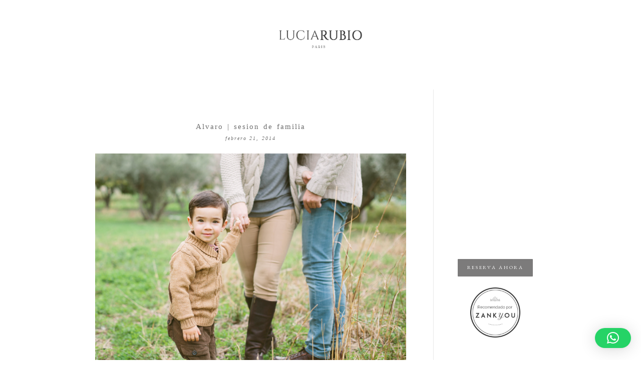

--- FILE ---
content_type: text/html; charset=utf8
request_url: http://www.luciarubio.com/alvaro-sesion-de-familia/
body_size: 15527
content:

<!DOCTYPE html>
<html class="pp-rendered" lang="es"><!-- ProPhoto 7.7.21 -->
<head>
	<title>Alvaro | sesion de familia - Fotógrafo Paris | Sesión de fotos Paris | Sesiones de fotos quinceañeras, parejas, pedidas de matrimonio, boda en Paris</title>
	<meta charset="UTF-8" />
	<meta http-equiv="X-UA-Compatible" content="IE=edge" />
	<meta name="keywords" content="fotografo en paris, fotografo paris, fotógrafo en paris, paris photographer, sesion de fotos paris, fotos en paris, shooting paris, mariage paris, boda en paris, love is in paris" />
	<meta property="og:site_name" content="Fotógrafo Paris  | Sesión de fotos Paris | Sesiones de fotos quinceañeras, parejas, pedidas de matrimonio, boda en Paris" />
	<meta property="og:type" content="article" />
	<meta property="og:title" content="Alvaro | sesion de familia" />
	<meta property="og:url" content="https://www.luciarubio.com/alvaro-sesion-de-familia/" />
	<meta property="og:description" content="Fotógrafo en Paris - Sesiones de fotos Paris  en español -  Parejas, quince años, bodas, prebodas familias, pedidas de matrimonio..." />
	<meta property="og:image" content="https://www.luciarubio.com/wp-content/uploads/2014/02/IMG_4237m.png" />
	<meta name="viewport" content="width=device-width,initial-scale=1" /><meta name='robots' content='index, follow, max-image-preview:large, max-snippet:-1, max-video-preview:-1' />
	<style>img:is([sizes="auto" i], [sizes^="auto," i]) { contain-intrinsic-size: 3000px 1500px }</style>
	
	<!-- This site is optimized with the Yoast SEO plugin v26.2 - https://yoast.com/wordpress/plugins/seo/ -->
	<link rel="canonical" href="https://www.luciarubio.com/alvaro-sesion-de-familia/" />
	<meta property="og:locale" content="es_ES" />
	<meta property="og:type" content="article" />
	<meta property="og:title" content="Alvaro | sesion de familia - Fotógrafo Paris | Sesión de fotos Paris | Sesiones de fotos quinceañeras, parejas, pedidas de matrimonio, boda en Paris" />
	<meta property="og:url" content="https://www.luciarubio.com/alvaro-sesion-de-familia/" />
	<meta property="og:site_name" content="Fotógrafo Paris | Sesión de fotos Paris | Sesiones de fotos quinceañeras, parejas, pedidas de matrimonio, boda en Paris" />
	<meta property="article:published_time" content="2014-02-21T14:52:34+00:00" />
	<meta property="og:image" content="http://www.luciarubio.com/espanol/wp-content/uploads/2014/02/IMG_4237m.png" />
	<meta name="author" content="Lucia" />
	<meta name="twitter:card" content="summary_large_image" />
	<meta name="twitter:label1" content="Escrito por" />
	<meta name="twitter:data1" content="Lucia" />
	<script type="application/ld+json" class="yoast-schema-graph">{"@context":"https://schema.org","@graph":[{"@type":"WebPage","@id":"https://www.luciarubio.com/alvaro-sesion-de-familia/","url":"https://www.luciarubio.com/alvaro-sesion-de-familia/","name":"Alvaro | sesion de familia - Fotógrafo Paris | Sesión de fotos Paris | Sesiones de fotos quinceañeras, parejas, pedidas de matrimonio, boda en Paris","isPartOf":{"@id":"https://www.luciarubio.com/#website"},"primaryImageOfPage":{"@id":"https://www.luciarubio.com/alvaro-sesion-de-familia/#primaryimage"},"image":{"@id":"https://www.luciarubio.com/alvaro-sesion-de-familia/#primaryimage"},"thumbnailUrl":"http://www.luciarubio.com/espanol/wp-content/uploads/2014/02/IMG_4237m.png","datePublished":"2014-02-21T14:52:34+00:00","author":{"@id":"https://www.luciarubio.com/#/schema/person/e545bb947ab0b380b41287d292755f9f"},"breadcrumb":{"@id":"https://www.luciarubio.com/alvaro-sesion-de-familia/#breadcrumb"},"inLanguage":"es","potentialAction":[{"@type":"ReadAction","target":["https://www.luciarubio.com/alvaro-sesion-de-familia/"]}]},{"@type":"ImageObject","inLanguage":"es","@id":"https://www.luciarubio.com/alvaro-sesion-de-familia/#primaryimage","url":"http://www.luciarubio.com/espanol/wp-content/uploads/2014/02/IMG_4237m.png","contentUrl":"http://www.luciarubio.com/espanol/wp-content/uploads/2014/02/IMG_4237m.png"},{"@type":"BreadcrumbList","@id":"https://www.luciarubio.com/alvaro-sesion-de-familia/#breadcrumb","itemListElement":[{"@type":"ListItem","position":1,"name":"Portada","item":"https://www.luciarubio.com/"},{"@type":"ListItem","position":2,"name":"Blog","item":"https://www.luciarubio.com/blog/"},{"@type":"ListItem","position":3,"name":"Alvaro | sesion de familia"}]},{"@type":"WebSite","@id":"https://www.luciarubio.com/#website","url":"https://www.luciarubio.com/","name":"Fotógrafo Paris | Sesión de fotos Paris | Sesiones de fotos quinceañeras, parejas, pedidas de matrimonio, boda en Paris","description":"Sesiones de fotos y bodas en Paris en español | Fotógrafo de bodas en  Granada","alternateName":"FOTOGRAFO PARIS | SESION DE FOTOS PARIS","potentialAction":[{"@type":"SearchAction","target":{"@type":"EntryPoint","urlTemplate":"https://www.luciarubio.com/?s={search_term_string}"},"query-input":{"@type":"PropertyValueSpecification","valueRequired":true,"valueName":"search_term_string"}}],"inLanguage":"es"},{"@type":"Person","@id":"https://www.luciarubio.com/#/schema/person/e545bb947ab0b380b41287d292755f9f","name":"Lucia","image":{"@type":"ImageObject","inLanguage":"es","@id":"https://www.luciarubio.com/#/schema/person/image/","url":"https://secure.gravatar.com/avatar/8d777f4c95af56aae5c465034da97097bcb553670fa1944416487db78d79d2ee?s=96&d=mm&r=g","contentUrl":"https://secure.gravatar.com/avatar/8d777f4c95af56aae5c465034da97097bcb553670fa1944416487db78d79d2ee?s=96&d=mm&r=g","caption":"Lucia"},"url":"https://www.luciarubio.com/author/lucia/"}]}</script>
	<!-- / Yoast SEO plugin. -->


<link rel='dns-prefetch' href='//assets.pinterest.com' />
<link rel='dns-prefetch' href='//cdnjs.cloudflare.com' />
<link rel='dns-prefetch' href='//www.googletagmanager.com' />
<link rel="alternate" type="application/rss+xml" title="Fotógrafo Paris  | Sesión de fotos Paris | Sesiones de fotos quinceañeras, parejas, pedidas de matrimonio, boda en Paris &raquo; Comentario Alvaro | sesion de familia del feed" href="https://www.luciarubio.com/alvaro-sesion-de-familia/feed/" />
<script type="text/javascript">
/* <![CDATA[ */
window._wpemojiSettings = {"baseUrl":"https:\/\/s.w.org\/images\/core\/emoji\/16.0.1\/72x72\/","ext":".png","svgUrl":"https:\/\/s.w.org\/images\/core\/emoji\/16.0.1\/svg\/","svgExt":".svg","source":{"concatemoji":"http:\/\/www.luciarubio.com\/wp-includes\/js\/wp-emoji-release.min.js?ver=6.8.3"}};
/*! This file is auto-generated */
!function(s,n){var o,i,e;function c(e){try{var t={supportTests:e,timestamp:(new Date).valueOf()};sessionStorage.setItem(o,JSON.stringify(t))}catch(e){}}function p(e,t,n){e.clearRect(0,0,e.canvas.width,e.canvas.height),e.fillText(t,0,0);var t=new Uint32Array(e.getImageData(0,0,e.canvas.width,e.canvas.height).data),a=(e.clearRect(0,0,e.canvas.width,e.canvas.height),e.fillText(n,0,0),new Uint32Array(e.getImageData(0,0,e.canvas.width,e.canvas.height).data));return t.every(function(e,t){return e===a[t]})}function u(e,t){e.clearRect(0,0,e.canvas.width,e.canvas.height),e.fillText(t,0,0);for(var n=e.getImageData(16,16,1,1),a=0;a<n.data.length;a++)if(0!==n.data[a])return!1;return!0}function f(e,t,n,a){switch(t){case"flag":return n(e,"\ud83c\udff3\ufe0f\u200d\u26a7\ufe0f","\ud83c\udff3\ufe0f\u200b\u26a7\ufe0f")?!1:!n(e,"\ud83c\udde8\ud83c\uddf6","\ud83c\udde8\u200b\ud83c\uddf6")&&!n(e,"\ud83c\udff4\udb40\udc67\udb40\udc62\udb40\udc65\udb40\udc6e\udb40\udc67\udb40\udc7f","\ud83c\udff4\u200b\udb40\udc67\u200b\udb40\udc62\u200b\udb40\udc65\u200b\udb40\udc6e\u200b\udb40\udc67\u200b\udb40\udc7f");case"emoji":return!a(e,"\ud83e\udedf")}return!1}function g(e,t,n,a){var r="undefined"!=typeof WorkerGlobalScope&&self instanceof WorkerGlobalScope?new OffscreenCanvas(300,150):s.createElement("canvas"),o=r.getContext("2d",{willReadFrequently:!0}),i=(o.textBaseline="top",o.font="600 32px Arial",{});return e.forEach(function(e){i[e]=t(o,e,n,a)}),i}function t(e){var t=s.createElement("script");t.src=e,t.defer=!0,s.head.appendChild(t)}"undefined"!=typeof Promise&&(o="wpEmojiSettingsSupports",i=["flag","emoji"],n.supports={everything:!0,everythingExceptFlag:!0},e=new Promise(function(e){s.addEventListener("DOMContentLoaded",e,{once:!0})}),new Promise(function(t){var n=function(){try{var e=JSON.parse(sessionStorage.getItem(o));if("object"==typeof e&&"number"==typeof e.timestamp&&(new Date).valueOf()<e.timestamp+604800&&"object"==typeof e.supportTests)return e.supportTests}catch(e){}return null}();if(!n){if("undefined"!=typeof Worker&&"undefined"!=typeof OffscreenCanvas&&"undefined"!=typeof URL&&URL.createObjectURL&&"undefined"!=typeof Blob)try{var e="postMessage("+g.toString()+"("+[JSON.stringify(i),f.toString(),p.toString(),u.toString()].join(",")+"));",a=new Blob([e],{type:"text/javascript"}),r=new Worker(URL.createObjectURL(a),{name:"wpTestEmojiSupports"});return void(r.onmessage=function(e){c(n=e.data),r.terminate(),t(n)})}catch(e){}c(n=g(i,f,p,u))}t(n)}).then(function(e){for(var t in e)n.supports[t]=e[t],n.supports.everything=n.supports.everything&&n.supports[t],"flag"!==t&&(n.supports.everythingExceptFlag=n.supports.everythingExceptFlag&&n.supports[t]);n.supports.everythingExceptFlag=n.supports.everythingExceptFlag&&!n.supports.flag,n.DOMReady=!1,n.readyCallback=function(){n.DOMReady=!0}}).then(function(){return e}).then(function(){var e;n.supports.everything||(n.readyCallback(),(e=n.source||{}).concatemoji?t(e.concatemoji):e.wpemoji&&e.twemoji&&(t(e.twemoji),t(e.wpemoji)))}))}((window,document),window._wpemojiSettings);
/* ]]> */
</script>
<link rel='stylesheet' id='pp-front-css-css' href='http://www.luciarubio.com/wp-content/themes/prophoto7/css/front.css?ver=7.7.21' type='text/css' media='all' />
<link rel='stylesheet' id='sbr_styles-css' href='http://www.luciarubio.com/wp-content/plugins/reviews-feed/assets/css/sbr-styles.min.css?ver=2.1.1' type='text/css' media='all' />
<link rel='stylesheet' id='sbi_styles-css' href='http://www.luciarubio.com/wp-content/plugins/instagram-feed/css/sbi-styles.min.css?ver=6.9.1' type='text/css' media='all' />
<style id='wp-emoji-styles-inline-css' type='text/css'>

	img.wp-smiley, img.emoji {
		display: inline !important;
		border: none !important;
		box-shadow: none !important;
		height: 1em !important;
		width: 1em !important;
		margin: 0 0.07em !important;
		vertical-align: -0.1em !important;
		background: none !important;
		padding: 0 !important;
	}
</style>
<link rel='stylesheet' id='wp-block-library-css' href='http://www.luciarubio.com/wp-includes/css/dist/block-library/style.min.css?ver=6.8.3' type='text/css' media='all' />
<style id='classic-theme-styles-inline-css' type='text/css'>
/*! This file is auto-generated */
.wp-block-button__link{color:#fff;background-color:#32373c;border-radius:9999px;box-shadow:none;text-decoration:none;padding:calc(.667em + 2px) calc(1.333em + 2px);font-size:1.125em}.wp-block-file__button{background:#32373c;color:#fff;text-decoration:none}
</style>
<style id='global-styles-inline-css' type='text/css'>
:root{--wp--preset--aspect-ratio--square: 1;--wp--preset--aspect-ratio--4-3: 4/3;--wp--preset--aspect-ratio--3-4: 3/4;--wp--preset--aspect-ratio--3-2: 3/2;--wp--preset--aspect-ratio--2-3: 2/3;--wp--preset--aspect-ratio--16-9: 16/9;--wp--preset--aspect-ratio--9-16: 9/16;--wp--preset--color--black: #000000;--wp--preset--color--cyan-bluish-gray: #abb8c3;--wp--preset--color--white: #ffffff;--wp--preset--color--pale-pink: #f78da7;--wp--preset--color--vivid-red: #cf2e2e;--wp--preset--color--luminous-vivid-orange: #ff6900;--wp--preset--color--luminous-vivid-amber: #fcb900;--wp--preset--color--light-green-cyan: #7bdcb5;--wp--preset--color--vivid-green-cyan: #00d084;--wp--preset--color--pale-cyan-blue: #8ed1fc;--wp--preset--color--vivid-cyan-blue: #0693e3;--wp--preset--color--vivid-purple: #9b51e0;--wp--preset--gradient--vivid-cyan-blue-to-vivid-purple: linear-gradient(135deg,rgba(6,147,227,1) 0%,rgb(155,81,224) 100%);--wp--preset--gradient--light-green-cyan-to-vivid-green-cyan: linear-gradient(135deg,rgb(122,220,180) 0%,rgb(0,208,130) 100%);--wp--preset--gradient--luminous-vivid-amber-to-luminous-vivid-orange: linear-gradient(135deg,rgba(252,185,0,1) 0%,rgba(255,105,0,1) 100%);--wp--preset--gradient--luminous-vivid-orange-to-vivid-red: linear-gradient(135deg,rgba(255,105,0,1) 0%,rgb(207,46,46) 100%);--wp--preset--gradient--very-light-gray-to-cyan-bluish-gray: linear-gradient(135deg,rgb(238,238,238) 0%,rgb(169,184,195) 100%);--wp--preset--gradient--cool-to-warm-spectrum: linear-gradient(135deg,rgb(74,234,220) 0%,rgb(151,120,209) 20%,rgb(207,42,186) 40%,rgb(238,44,130) 60%,rgb(251,105,98) 80%,rgb(254,248,76) 100%);--wp--preset--gradient--blush-light-purple: linear-gradient(135deg,rgb(255,206,236) 0%,rgb(152,150,240) 100%);--wp--preset--gradient--blush-bordeaux: linear-gradient(135deg,rgb(254,205,165) 0%,rgb(254,45,45) 50%,rgb(107,0,62) 100%);--wp--preset--gradient--luminous-dusk: linear-gradient(135deg,rgb(255,203,112) 0%,rgb(199,81,192) 50%,rgb(65,88,208) 100%);--wp--preset--gradient--pale-ocean: linear-gradient(135deg,rgb(255,245,203) 0%,rgb(182,227,212) 50%,rgb(51,167,181) 100%);--wp--preset--gradient--electric-grass: linear-gradient(135deg,rgb(202,248,128) 0%,rgb(113,206,126) 100%);--wp--preset--gradient--midnight: linear-gradient(135deg,rgb(2,3,129) 0%,rgb(40,116,252) 100%);--wp--preset--font-size--small: 13px;--wp--preset--font-size--medium: 20px;--wp--preset--font-size--large: 36px;--wp--preset--font-size--x-large: 42px;--wp--preset--spacing--20: 0.44rem;--wp--preset--spacing--30: 0.67rem;--wp--preset--spacing--40: 1rem;--wp--preset--spacing--50: 1.5rem;--wp--preset--spacing--60: 2.25rem;--wp--preset--spacing--70: 3.38rem;--wp--preset--spacing--80: 5.06rem;--wp--preset--shadow--natural: 6px 6px 9px rgba(0, 0, 0, 0.2);--wp--preset--shadow--deep: 12px 12px 50px rgba(0, 0, 0, 0.4);--wp--preset--shadow--sharp: 6px 6px 0px rgba(0, 0, 0, 0.2);--wp--preset--shadow--outlined: 6px 6px 0px -3px rgba(255, 255, 255, 1), 6px 6px rgba(0, 0, 0, 1);--wp--preset--shadow--crisp: 6px 6px 0px rgba(0, 0, 0, 1);}:where(.is-layout-flex){gap: 0.5em;}:where(.is-layout-grid){gap: 0.5em;}body .is-layout-flex{display: flex;}.is-layout-flex{flex-wrap: wrap;align-items: center;}.is-layout-flex > :is(*, div){margin: 0;}body .is-layout-grid{display: grid;}.is-layout-grid > :is(*, div){margin: 0;}:where(.wp-block-columns.is-layout-flex){gap: 2em;}:where(.wp-block-columns.is-layout-grid){gap: 2em;}:where(.wp-block-post-template.is-layout-flex){gap: 1.25em;}:where(.wp-block-post-template.is-layout-grid){gap: 1.25em;}.has-black-color{color: var(--wp--preset--color--black) !important;}.has-cyan-bluish-gray-color{color: var(--wp--preset--color--cyan-bluish-gray) !important;}.has-white-color{color: var(--wp--preset--color--white) !important;}.has-pale-pink-color{color: var(--wp--preset--color--pale-pink) !important;}.has-vivid-red-color{color: var(--wp--preset--color--vivid-red) !important;}.has-luminous-vivid-orange-color{color: var(--wp--preset--color--luminous-vivid-orange) !important;}.has-luminous-vivid-amber-color{color: var(--wp--preset--color--luminous-vivid-amber) !important;}.has-light-green-cyan-color{color: var(--wp--preset--color--light-green-cyan) !important;}.has-vivid-green-cyan-color{color: var(--wp--preset--color--vivid-green-cyan) !important;}.has-pale-cyan-blue-color{color: var(--wp--preset--color--pale-cyan-blue) !important;}.has-vivid-cyan-blue-color{color: var(--wp--preset--color--vivid-cyan-blue) !important;}.has-vivid-purple-color{color: var(--wp--preset--color--vivid-purple) !important;}.has-black-background-color{background-color: var(--wp--preset--color--black) !important;}.has-cyan-bluish-gray-background-color{background-color: var(--wp--preset--color--cyan-bluish-gray) !important;}.has-white-background-color{background-color: var(--wp--preset--color--white) !important;}.has-pale-pink-background-color{background-color: var(--wp--preset--color--pale-pink) !important;}.has-vivid-red-background-color{background-color: var(--wp--preset--color--vivid-red) !important;}.has-luminous-vivid-orange-background-color{background-color: var(--wp--preset--color--luminous-vivid-orange) !important;}.has-luminous-vivid-amber-background-color{background-color: var(--wp--preset--color--luminous-vivid-amber) !important;}.has-light-green-cyan-background-color{background-color: var(--wp--preset--color--light-green-cyan) !important;}.has-vivid-green-cyan-background-color{background-color: var(--wp--preset--color--vivid-green-cyan) !important;}.has-pale-cyan-blue-background-color{background-color: var(--wp--preset--color--pale-cyan-blue) !important;}.has-vivid-cyan-blue-background-color{background-color: var(--wp--preset--color--vivid-cyan-blue) !important;}.has-vivid-purple-background-color{background-color: var(--wp--preset--color--vivid-purple) !important;}.has-black-border-color{border-color: var(--wp--preset--color--black) !important;}.has-cyan-bluish-gray-border-color{border-color: var(--wp--preset--color--cyan-bluish-gray) !important;}.has-white-border-color{border-color: var(--wp--preset--color--white) !important;}.has-pale-pink-border-color{border-color: var(--wp--preset--color--pale-pink) !important;}.has-vivid-red-border-color{border-color: var(--wp--preset--color--vivid-red) !important;}.has-luminous-vivid-orange-border-color{border-color: var(--wp--preset--color--luminous-vivid-orange) !important;}.has-luminous-vivid-amber-border-color{border-color: var(--wp--preset--color--luminous-vivid-amber) !important;}.has-light-green-cyan-border-color{border-color: var(--wp--preset--color--light-green-cyan) !important;}.has-vivid-green-cyan-border-color{border-color: var(--wp--preset--color--vivid-green-cyan) !important;}.has-pale-cyan-blue-border-color{border-color: var(--wp--preset--color--pale-cyan-blue) !important;}.has-vivid-cyan-blue-border-color{border-color: var(--wp--preset--color--vivid-cyan-blue) !important;}.has-vivid-purple-border-color{border-color: var(--wp--preset--color--vivid-purple) !important;}.has-vivid-cyan-blue-to-vivid-purple-gradient-background{background: var(--wp--preset--gradient--vivid-cyan-blue-to-vivid-purple) !important;}.has-light-green-cyan-to-vivid-green-cyan-gradient-background{background: var(--wp--preset--gradient--light-green-cyan-to-vivid-green-cyan) !important;}.has-luminous-vivid-amber-to-luminous-vivid-orange-gradient-background{background: var(--wp--preset--gradient--luminous-vivid-amber-to-luminous-vivid-orange) !important;}.has-luminous-vivid-orange-to-vivid-red-gradient-background{background: var(--wp--preset--gradient--luminous-vivid-orange-to-vivid-red) !important;}.has-very-light-gray-to-cyan-bluish-gray-gradient-background{background: var(--wp--preset--gradient--very-light-gray-to-cyan-bluish-gray) !important;}.has-cool-to-warm-spectrum-gradient-background{background: var(--wp--preset--gradient--cool-to-warm-spectrum) !important;}.has-blush-light-purple-gradient-background{background: var(--wp--preset--gradient--blush-light-purple) !important;}.has-blush-bordeaux-gradient-background{background: var(--wp--preset--gradient--blush-bordeaux) !important;}.has-luminous-dusk-gradient-background{background: var(--wp--preset--gradient--luminous-dusk) !important;}.has-pale-ocean-gradient-background{background: var(--wp--preset--gradient--pale-ocean) !important;}.has-electric-grass-gradient-background{background: var(--wp--preset--gradient--electric-grass) !important;}.has-midnight-gradient-background{background: var(--wp--preset--gradient--midnight) !important;}.has-small-font-size{font-size: var(--wp--preset--font-size--small) !important;}.has-medium-font-size{font-size: var(--wp--preset--font-size--medium) !important;}.has-large-font-size{font-size: var(--wp--preset--font-size--large) !important;}.has-x-large-font-size{font-size: var(--wp--preset--font-size--x-large) !important;}
:where(.wp-block-post-template.is-layout-flex){gap: 1.25em;}:where(.wp-block-post-template.is-layout-grid){gap: 1.25em;}
:where(.wp-block-columns.is-layout-flex){gap: 2em;}:where(.wp-block-columns.is-layout-grid){gap: 2em;}
:root :where(.wp-block-pullquote){font-size: 1.5em;line-height: 1.6;}
</style>
<link rel='stylesheet' id='ctf_styles-css' href='http://www.luciarubio.com/wp-content/plugins/custom-twitter-feeds/css/ctf-styles.min.css?ver=2.3.1' type='text/css' media='all' />
<link rel='stylesheet' id='cff-css' href='http://www.luciarubio.com/wp-content/plugins/custom-facebook-feed/assets/css/cff-style.min.css?ver=4.3.2' type='text/css' media='all' />
<link rel='stylesheet' id='sb-font-awesome-css' href='http://www.luciarubio.com/wp-content/plugins/custom-facebook-feed/assets/css/font-awesome.min.css?ver=4.7.0' type='text/css' media='all' />
<script type="text/javascript" src="http://www.luciarubio.com/wp-includes/js/jquery/jquery.min.js?ver=3.7.1" id="jquery-core-js"></script>
<script type="text/javascript" src="http://www.luciarubio.com/wp-includes/js/jquery/jquery-migrate.min.js?ver=3.4.1" id="jquery-migrate-js"></script>
<script type="text/javascript" src="https://cdnjs.cloudflare.com/ajax/libs/picturefill/3.0.1/picturefill.min.js?ver=3.0.1" id="picturefill-js"></script>

<!-- Fragmento de código de la etiqueta de Google (gtag.js) añadida por Site Kit -->
<!-- Fragmento de código de Google Analytics añadido por Site Kit -->
<script type="text/javascript" src="https://www.googletagmanager.com/gtag/js?id=GT-577Z7VF" id="google_gtagjs-js" async></script>
<script type="text/javascript" id="google_gtagjs-js-after">
/* <![CDATA[ */
window.dataLayer = window.dataLayer || [];function gtag(){dataLayer.push(arguments);}
gtag("set","linker",{"domains":["www.luciarubio.com"]});
gtag("js", new Date());
gtag("set", "developer_id.dZTNiMT", true);
gtag("config", "GT-577Z7VF");
 window._googlesitekit = window._googlesitekit || {}; window._googlesitekit.throttledEvents = []; window._googlesitekit.gtagEvent = (name, data) => { var key = JSON.stringify( { name, data } ); if ( !! window._googlesitekit.throttledEvents[ key ] ) { return; } window._googlesitekit.throttledEvents[ key ] = true; setTimeout( () => { delete window._googlesitekit.throttledEvents[ key ]; }, 5 ); gtag( "event", name, { ...data, event_source: "site-kit" } ); }; 
/* ]]> */
</script>
<link rel="https://api.w.org/" href="https://www.luciarubio.com/wp-json/" /><link rel="alternate" title="JSON" type="application/json" href="https://www.luciarubio.com/wp-json/wp/v2/posts/1877" /><link rel="EditURI" type="application/rsd+xml" title="RSD" href="https://www.luciarubio.com/xmlrpc.php?rsd" />
<meta name="generator" content="WordPress 6.8.3" />
<link rel='shortlink' href='https://www.luciarubio.com/?p=1877' />
<link rel="alternate" title="oEmbed (JSON)" type="application/json+oembed" href="https://www.luciarubio.com/wp-json/oembed/1.0/embed?url=https%3A%2F%2Fwww.luciarubio.com%2Falvaro-sesion-de-familia%2F" />
<link rel="alternate" title="oEmbed (XML)" type="text/xml+oembed" href="https://www.luciarubio.com/wp-json/oembed/1.0/embed?url=https%3A%2F%2Fwww.luciarubio.com%2Falvaro-sesion-de-familia%2F&#038;format=xml" />
<meta name="generator" content="Site Kit by Google 1.164.0" />
	<link href="https://use.fontawesome.com/releases/v5.0.2/css/all.css" rel="stylesheet">
<script type="text/javascript">
window.PROPHOTO || (window.PROPHOTO = {});
window.PROPHOTO.imgProtection = {"level":"none"};
</script><script type="text/javascript">
window.PROPHOTO || (window.PROPHOTO = {});
window.PROPHOTO.designId = "80f195f9-e7e1-4295-a105-9859f3fb6836";
window.PROPHOTO.layoutId = "64a3e23d-f3da-4946-8693-18ac839af484";
</script><link rel="icon" href="https://www.luciarubio.com/wp-content/uploads/2025/10/cropped-fotografo_paris_icon-32x32.jpg" sizes="32x32" />
<link rel="icon" href="https://www.luciarubio.com/wp-content/uploads/2025/10/cropped-fotografo_paris_icon-192x192.jpg" sizes="192x192" />
<link rel="apple-touch-icon" href="https://www.luciarubio.com/wp-content/uploads/2025/10/cropped-fotografo_paris_icon-180x180.jpg" />
<meta name="msapplication-TileImage" content="https://www.luciarubio.com/wp-content/uploads/2025/10/cropped-fotografo_paris_icon-270x270.jpg" />
<link rel="stylesheet" href="https://www.luciarubio.com/wp-content/uploads/pp/static/design-80f195f9-e7e1-4295-a105-9859f3fb6836-1762982494.css" /><link rel="stylesheet" href="https://www.luciarubio.com/wp-content/uploads/pp/static/layout-64a3e23d-f3da-4946-8693-18ac839af484-1762982494.css" /><link href="https://fonts.googleapis.com/css?family=Allura|Meddon|Meddon|Montserrat|Meddon|Cormorant+Garamond|Allura|EB+Garamond|EB+Garamond|EB+Garamond|Cormorant+Garamond|Homemade+Apple|Montserrat|EB+Garamond|Sunflower|Homemade+Apple|Meddon|EB+Garamond|Meddon|Cormorant+SC" rel="stylesheet">
	<link rel="alternate" href="https://www.luciarubio.com/feed/" type="application/rss+xml" title="Fotógrafo Paris  | Sesión de fotos Paris | Sesiones de fotos quinceañeras, parejas, pedidas de matrimonio, boda en Paris Posts RSS feed"/>
	<link rel="pingback" href="http://www.luciarubio.com/xmlrpc.php"/>
    
    <!-- ProPhoto user-inserted head element -->
    <!-- Global site tag (gtag.js) - Google Analytics -->
	<script async src="https://www.googletagmanager.com/gtag/js?id=UA-36635279-1"></script>
	<script>
	  window.dataLayer = window.dataLayer || [];
	  function gtag(){dataLayer.push(arguments);}
	  gtag('js', new Date());
	
	  gtag('config', 'UA-36635279-1');
	</script>    <!-- END ProPhoto user-inserted head element -->

    
    </head>

<body id="body" class="wp-singular post-template-default single single-post postid-1877 single-format-standard wp-embed-responsive wp-theme-prophoto7 thread-comments article-alvaro-sesion-de-familia css-1nkkfrz">
    
    
        <div id="fb-root"></div>
        <script>
        (function(d, s, id) {
            var js, fjs = d.getElementsByTagName(s)[0];
            if (d.getElementById(id)) return;
            js = d.createElement(s); js.id = id;
            js.src = "//connect.facebook.net/en_US/sdk.js#xfbml=1&version=v2.4";
            fjs.parentNode.insertBefore(js, fjs);
        }(document, 'script', 'facebook-jssdk'));
    </script>
    
    <script type="text/javascript">
        (function(d, platform) {
            var isIOS = [
                'iPad Simulator',
                'iPhone Simulator',
                'iPod Simulator',
                'iPad',
                'iPhone',
                'iPod'
            ].includes(platform)
            // iPad on iOS 13 detection
            || (platform === "MacIntel" && "ontouchend" in d);

            if (isIOS) {
                d.body.classList.add('is-iOS');
            }
            d.body.classList.remove('no-js').add('js');
        }(document, window.navigator.platform));
    </script>

        <script>window.twttr = (function(d, s, id) {
        var js, fjs = d.getElementsByTagName(s)[0],
            t = window.twttr || {};
        if (d.getElementById(id)) return t;
        js = d.createElement(s);
        js.id = id;
        js.src = "https://platform.twitter.com/widgets.js";
        fjs.parentNode.insertBefore(js, fjs);
        t._e = [];
        t.ready = function(f) {
            t._e.push(f);
        };
        return t;
        }(document, "script", "twitter-wjs"));
    </script>
    
        <div class="pp-slideover pp-slideover--right"><div class="css-cxlxst own-css pp-block _2fbbd34a-e0c9-4acc-b1f5-0c3790a2014f" data-index="0"><div class="row no-gutters css-1sazor5 pp-row _63ae3865-8ff4-45e7-bb32-4a6ccddf3734 _2fbbd34a-e0c9-4acc-b1f5-0c3790a2014f__row"><div class="pp-column _3299cda3-18e5-42c1-a13d-5e33be8e99b4 _2fbbd34a-e0c9-4acc-b1f5-0c3790a2014f__column _63ae3865-8ff4-45e7-bb32-4a6ccddf3734__column col-xs-12 col-sm-12 col-md-12 col-lg-12"><div class="css-h3cync pp-column__inner _3299cda3-18e5-42c1-a13d-5e33be8e99b4__inner _2fbbd34a-e0c9-4acc-b1f5-0c3790a2014f__column__inner _63ae3865-8ff4-45e7-bb32-4a6ccddf3734__column__inner"><div data-id="77fc5838-20a8-4375-905d-00a0f6470d96" data-vertical-offset="" class="pp-module _77fc5838-20a8-4375-905d-00a0f6470d96 _2fbbd34a-e0c9-4acc-b1f5-0c3790a2014f__module _63ae3865-8ff4-45e7-bb32-4a6ccddf3734__module _3299cda3-18e5-42c1-a13d-5e33be8e99b4__module css-7c2dbl pp-module--menu"><nav class="pp-menu pp-menu--vertical _77fc5838-20a8-4375-905d-00a0f6470d96 css-cewkdy"><ul class="pp-menu-items"><li class="_3585870a-5f07-4826-a4e5-63a339f8ba26 pp-menu-item--page pp-menu-item"><a href="https://www.luciarubio.com/" target="_self">HOME</a></li><li class="_d73d2652-9d1e-4f65-8308-9baedc0a24ba pp-menu-item--page pp-menu-item"><a href="https://www.luciarubio.com/sesion-de-fotos-en-paris/" target="_self">SESIONES DE FOTOS EN PARIS</a></li><li class="_d12acfd7-082f-4783-9212-73d9f384190b pp-menu-item--page pp-menu-item"><a href="https://www.luciarubio.com/reportaje-de-boda-en-granada/" target="_self"> BODAS</a></li><li class="_bcf03832-45ad-4161-bd64-1b29fb604fa4 pp-menu-item--page pp-menu-item is-closed has-children"><a href="/" target="_self">GALERIAS</a><i class="fas fa-arrow-circle-right pp-menu-item-control pp-menu-item-close" data-fa-transform=""></i><i class="fas fa-arrow-circle-down pp-menu-item-control pp-menu-item-open"></i><ul class="pp-menu-items" style="display: none"><li class="_9e1fbf66-fdbd-4f66-919e-f92cf423f253 pp-menu-item--gallery pp-menu-item"><a href="https://www.luciarubio.com/?p=3955">Paris</a></li><li class="_d3363d8e-5acd-46b9-82c0-e9264d2196ef pp-menu-item--gallery pp-menu-item"><a href="https://www.luciarubio.com/?p=3902">Bodas</a></li><li class="_cdae9b2e-5174-4139-8ddc-9436731057bf pp-menu-item--gallery pp-menu-item"><a href="https://www.luciarubio.com/?p=4166">Familias</a></li></ul></li><li class="_394c3be6-3af1-46fc-990b-2c33a1056836 pp-menu-item--blog pp-menu-item"><a href="https://www.luciarubio.com/blog/" target="_self">BLOG</a></li><li class="_3737a30a-f197-4dbc-817e-ee55b39b7f5d pp-menu-item--page pp-menu-item"><a href="https://www.luciarubio.com/contact/" target="_self">CONTACTO</a></li></ul></nav></div></div><style class="entity-custom-css"></style></div><style class="entity-custom-css"></style></div><style class="entity-custom-css"></style></div></div><span class="pp-hamburger css-onef21 pp-hamburger--right"><span data-tile-id="c7508717-03bd-4710-aa30-3f54131ec858" class="css-hmu8yp pp-tile own-css _c7508717-03bd-4710-aa30-3f54131ec858"><span class="_91393461-49b7-42bc-bc4f-5cb1ae3d6f00 pp-tile__layer pp-tile__layer--shape css-1aobfuy"><span class="pp-tile__layer__inner"></span></span><span class="_a1b4ccfb-3178-422c-a12f-8edb6721bc0e pp-tile__layer pp-tile__layer--shape css-4fblrb"><span class="pp-tile__layer__inner"></span></span><span class="_e43d656c-30ff-4624-adc3-5588c67d459d pp-tile__layer pp-tile__layer--shape css-qvzh3b"><span class="pp-tile__layer__inner"></span></span><span class="_9732545e-92ea-4b5a-8959-11d50475d83d pp-tile__layer pp-tile__layer--shape css-x6bbz2"><span class="pp-tile__layer__inner"></span></span></span></span><div class="pp-layout _64a3e23d-f3da-4946-8693-18ac839af484"><div class="pp-block-wrap"><div class="css-1aytgwc own-css pp-block _2a4af442-7fb5-41d5-ab7c-0f0d7a1c4633" data-index="0"><div class="row no-gutters css-1v37v4s pp-row _0766992c-cac4-4cc9-9f63-f9f62491b6f6 _2a4af442-7fb5-41d5-ab7c-0f0d7a1c4633__row"><div class="pp-column _9c99bb9b-476d-46c2-beac-5372ab1edcfc _2a4af442-7fb5-41d5-ab7c-0f0d7a1c4633__column _0766992c-cac4-4cc9-9f63-f9f62491b6f6__column col-xs-12 col-sm-12 col-md-4 col-lg-4"><div class="css-1n9fkro pp-column__inner _9c99bb9b-476d-46c2-beac-5372ab1edcfc__inner _2a4af442-7fb5-41d5-ab7c-0f0d7a1c4633__column__inner _0766992c-cac4-4cc9-9f63-f9f62491b6f6__column__inner"></div><style class="entity-custom-css"></style></div><div class="pp-column _c340d604-e385-4d15-8975-de83613cedc7 _2a4af442-7fb5-41d5-ab7c-0f0d7a1c4633__column _0766992c-cac4-4cc9-9f63-f9f62491b6f6__column col-xs-12 col-sm-12 col-md-4 col-lg-4"><div class="css-1lyiv5p pp-column__inner _c340d604-e385-4d15-8975-de83613cedc7__inner _2a4af442-7fb5-41d5-ab7c-0f0d7a1c4633__column__inner _0766992c-cac4-4cc9-9f63-f9f62491b6f6__column__inner"><div data-id="22f3d3ce-0871-4b28-827d-e22fab5491a1" data-vertical-offset="" class="pp-module _22f3d3ce-0871-4b28-827d-e22fab5491a1 _2a4af442-7fb5-41d5-ab7c-0f0d7a1c4633__module _0766992c-cac4-4cc9-9f63-f9f62491b6f6__module _c340d604-e385-4d15-8975-de83613cedc7__module css-zo0jiz pp-module--graphic"><section class="css-1ivhbht pp-graphics"><div class="pp-graphic" style="max-width:1200px;width:100%"><img alt="lucia_rubio_fotografo_en_paris" class="" src="https://www.luciarubio.com/wp-content/uploads/2025/10/lucia_rubio_fotografo_paris.png" srcset="https://www.luciarubio.com/wp-content/uploads/2025/10/lucia_rubio_fotografo_paris%28pp_w480_h134%29.png 480w, https://www.luciarubio.com/wp-content/uploads/2025/10/lucia_rubio_fotografo_paris%28pp_w768_h215%29.png 768w, https://www.luciarubio.com/wp-content/uploads/2025/10/lucia_rubio_fotografo_paris%28pp_w992_h278%29.png 992w, https://www.luciarubio.com/wp-content/uploads/2025/10/lucia_rubio_fotografo_paris.png 1200w" data-pfsrcset="https://www.luciarubio.com/wp-content/uploads/2025/10/lucia_rubio_fotografo_paris%28pp_w480_h134%29.png 480w, https://www.luciarubio.com/wp-content/uploads/2025/10/lucia_rubio_fotografo_paris%28pp_w768_h215%29.png 768w, https://www.luciarubio.com/wp-content/uploads/2025/10/lucia_rubio_fotografo_paris%28pp_w992_h278%29.png 992w, https://www.luciarubio.com/wp-content/uploads/2025/10/lucia_rubio_fotografo_paris.png 1200w" sizes="(max-width: 1200px) 100vw, 1200px" /></div></section></div></div><style class="entity-custom-css"></style></div><div class="pp-column _9aa9f614-5d75-447a-8cb6-71e1077727c4 _2a4af442-7fb5-41d5-ab7c-0f0d7a1c4633__column _0766992c-cac4-4cc9-9f63-f9f62491b6f6__column col-xs-12 col-sm-12 col-md-4 col-lg-4"><div class="css-1n9fkro pp-column__inner _9aa9f614-5d75-447a-8cb6-71e1077727c4__inner _2a4af442-7fb5-41d5-ab7c-0f0d7a1c4633__column__inner _0766992c-cac4-4cc9-9f63-f9f62491b6f6__column__inner"></div><style class="entity-custom-css"></style></div><style class="entity-custom-css"></style></div><div class="row no-gutters css-1w7ik8a pp-row _871fb158-f538-496f-b66c-4b6077f72133 _2a4af442-7fb5-41d5-ab7c-0f0d7a1c4633__row"><div class="pp-column _0e1a980f-6f6b-4d3f-b13b-a08cd324e295 _2a4af442-7fb5-41d5-ab7c-0f0d7a1c4633__column _871fb158-f538-496f-b66c-4b6077f72133__column col-xs-12 col-sm-12 col-md-12 col-lg-12"><div class="css-1idj3bk pp-column__inner _0e1a980f-6f6b-4d3f-b13b-a08cd324e295__inner _2a4af442-7fb5-41d5-ab7c-0f0d7a1c4633__column__inner _871fb158-f538-496f-b66c-4b6077f72133__column__inner"></div><style class="entity-custom-css"></style></div><style class="entity-custom-css"></style></div><style class="entity-custom-css"></style></div><div class="css-1xpb5mz own-css pp-block _e813e55e-f3fd-46c7-806c-00d03bb2a462" data-index="0"><div class="row no-gutters css-1uxvr89 pp-row _6ce76df8-ed43-42b2-8816-4c008d94e7b8 _e813e55e-f3fd-46c7-806c-00d03bb2a462__row"><div class="pp-column _7865a6b0-e5e8-4f58-9af3-881fa445e733 _e813e55e-f3fd-46c7-806c-00d03bb2a462__column _6ce76df8-ed43-42b2-8816-4c008d94e7b8__column col-xs-12 col-sm-9 col-md-9 col-lg-9"><div class="css-15xr45h pp-column__inner _7865a6b0-e5e8-4f58-9af3-881fa445e733__inner _e813e55e-f3fd-46c7-806c-00d03bb2a462__column__inner _6ce76df8-ed43-42b2-8816-4c008d94e7b8__column__inner"><div data-vertical-offset="" class="pp-module _b8ad3fd7-fd46-4de1-b7be-830c5a1f03a1 _e813e55e-f3fd-46c7-806c-00d03bb2a462__module _6ce76df8-ed43-42b2-8816-4c008d94e7b8__module _7865a6b0-e5e8-4f58-9af3-881fa445e733__module css-r0l5kz pp-module--wordpress-content"><div class="wrap css-9e11a2"><article id="article-1877" class="post-1877 post type-post status-publish format-standard hentry category-familia-2 tag-lluvia-en-paris tag-lucia-rubio tag-motril tag-pluie-a-paris tag-preboda-granada tag-rainny-paris tag-rainy-paris tag-sesion-familia-granada tag-test tag-tour-eiffel"><div class="article-wrap"><div class="article-wrap-inner"><div class="article-header "><div class="article-title-wrap"><h1 class="article-title entry-title fonts-5c726374-504e-4bce-aff8-5551108c27e6">Alvaro | sesion de familia</h1></div><div class="article-meta article-meta-top undefined"><span class="article-date article-meta-item"><time class="updated undefined" datetime="2014-02-21">febrero 21, 2014</time></span></div></div><div class="article-content article-content--full"><p><img fetchpriority="high" decoding="async" class="aligncenter size-full wp-image-1878" alt="" src="https://www.luciarubio.com/espanol/wp-content/uploads/2014/02/IMG_4237m.png" width="700" height="467" srcset="https://www.luciarubio.com/wp-content/uploads/2014/02/IMG_4237m.png 700w, https://www.luciarubio.com/wp-content/uploads/2014/02/IMG_4237m-300x200.png 300w, https://www.luciarubio.com/wp-content/uploads/2014/02/IMG_4237m-245x163.png 245w, https://www.luciarubio.com/wp-content/uploads/2014/02/IMG_4237m-150x100.png 150w" sizes="(max-width: 700px) 100vw, 700px"><img decoding="async" class="pp-insert-all size-full aligncenter" alt="" src="https://www.luciarubio.com/espanol/wp-content/uploads/2014/02/IMG_4238m.png" width="700" height="467"><img decoding="async" class="pp-insert-all size-full aligncenter" alt="" src="https://www.luciarubio.com/espanol/wp-content/uploads/2014/02/IMG_4241m.png" width="700" height="467"><img loading="lazy" decoding="async" class="pp-insert-all size-full aligncenter" alt="" src="https://www.luciarubio.com/espanol/wp-content/uploads/2014/02/IMG_4245m.png" width="700" height="467"><img loading="lazy" decoding="async" class="pp-insert-all size-full aligncenter" alt="" src="https://www.luciarubio.com/espanol/wp-content/uploads/2014/02/c11.png" width="700" height="525"><img loading="lazy" decoding="async" class="pp-insert-all size-full aligncenter" alt="" src="https://www.luciarubio.com/espanol/wp-content/uploads/2014/02/IMG_4251m.png" width="700" height="467"><img loading="lazy" decoding="async" class="aligncenter size-full wp-image-1884" alt="" src="https://www.luciarubio.com/espanol/wp-content/uploads/2014/02/IMG_4270m.png" width="700" height="467" srcset="https://www.luciarubio.com/wp-content/uploads/2014/02/IMG_4270m.png 700w, https://www.luciarubio.com/wp-content/uploads/2014/02/IMG_4270m-300x200.png 300w" sizes="auto, (max-width: 700px) 100vw, 700px"><img loading="lazy" decoding="async" class="aligncenter size-full wp-image-1885" alt="" src="https://www.luciarubio.com/espanol/wp-content/uploads/2014/02/c21.png" width="700" height="525" srcset="https://www.luciarubio.com/wp-content/uploads/2014/02/c21.png 700w, https://www.luciarubio.com/wp-content/uploads/2014/02/c21-300x225.png 300w" sizes="auto, (max-width: 700px) 100vw, 700px"><img loading="lazy" decoding="async" class="aligncenter size-full wp-image-1886" alt="" src="https://www.luciarubio.com/espanol/wp-content/uploads/2014/02/c31.png" width="700" height="525" srcset="https://www.luciarubio.com/wp-content/uploads/2014/02/c31.png 700w, https://www.luciarubio.com/wp-content/uploads/2014/02/c31-300x225.png 300w" sizes="auto, (max-width: 700px) 100vw, 700px"><img loading="lazy" decoding="async" class="aligncenter size-full wp-image-1888" alt="" src="https://www.luciarubio.com/espanol/wp-content/uploads/2014/02/IMG_4334m.png" width="700" height="467" srcset="https://www.luciarubio.com/wp-content/uploads/2014/02/IMG_4334m.png 700w, https://www.luciarubio.com/wp-content/uploads/2014/02/IMG_4334m-300x200.png 300w" sizes="auto, (max-width: 700px) 100vw, 700px"><img loading="lazy" decoding="async" class="aligncenter size-full wp-image-1891" alt="" src="https://www.luciarubio.com/espanol/wp-content/uploads/2014/02/c41.png" width="700" height="525" srcset="https://www.luciarubio.com/wp-content/uploads/2014/02/c41.png 700w, https://www.luciarubio.com/wp-content/uploads/2014/02/c41-300x225.png 300w" sizes="auto, (max-width: 700px) 100vw, 700px"><img loading="lazy" decoding="async" class="aligncenter size-full wp-image-1892" alt="" src="https://www.luciarubio.com/espanol/wp-content/uploads/2014/02/IMG_4370m.png" width="700" height="789" srcset="https://www.luciarubio.com/wp-content/uploads/2014/02/IMG_4370m.png 700w, https://www.luciarubio.com/wp-content/uploads/2014/02/IMG_4370m-266x300.png 266w" sizes="auto, (max-width: 700px) 100vw, 700px"><img loading="lazy" decoding="async" class="aligncenter size-full wp-image-1893" alt="" src="https://www.luciarubio.com/espanol/wp-content/uploads/2014/02/c51.png" width="700" height="525" srcset="https://www.luciarubio.com/wp-content/uploads/2014/02/c51.png 700w, https://www.luciarubio.com/wp-content/uploads/2014/02/c51-300x225.png 300w" sizes="auto, (max-width: 700px) 100vw, 700px"><img loading="lazy" decoding="async" class="aligncenter size-full wp-image-1894" alt="" src="https://www.luciarubio.com/espanol/wp-content/uploads/2014/02/IMG_4340m.png" width="700" height="467" srcset="https://www.luciarubio.com/wp-content/uploads/2014/02/IMG_4340m.png 700w, https://www.luciarubio.com/wp-content/uploads/2014/02/IMG_4340m-300x200.png 300w" sizes="auto, (max-width: 700px) 100vw, 700px"><img loading="lazy" decoding="async" class="aligncenter size-full wp-image-1895" alt="" src="https://www.luciarubio.com/espanol/wp-content/uploads/2014/02/IMG_4382m.png" width="700" height="467" srcset="https://www.luciarubio.com/wp-content/uploads/2014/02/IMG_4382m.png 700w, https://www.luciarubio.com/wp-content/uploads/2014/02/IMG_4382m-300x200.png 300w" sizes="auto, (max-width: 700px) 100vw, 700px"><img loading="lazy" decoding="async" class="aligncenter size-full wp-image-1896" alt="" src="https://www.luciarubio.com/espanol/wp-content/uploads/2014/02/c61.png" width="700" height="525" srcset="https://www.luciarubio.com/wp-content/uploads/2014/02/c61.png 700w, https://www.luciarubio.com/wp-content/uploads/2014/02/c61-300x225.png 300w" sizes="auto, (max-width: 700px) 100vw, 700px"><img loading="lazy" decoding="async" class="pp-insert-all size-full aligncenter" alt="" src="https://www.luciarubio.com/espanol/wp-content/uploads/2014/02/IMG_4440m.png" width="700" height="467"></p>
</div></div><div class="article-footer"></div></div></article><div class="pp-post-navigation"><div class="adjacent-post-links fonts-604256d1-7733-446f-ae56-a36589325c0a"><div class="prev-post-link-wrap"><span class="meta-nav">«</span> <a href="https://www.luciarubio.com/sesiones-de-fotos-en-paris/" rel="prev">SESIONES DE FOTOS EN PARIS</a></div><div class="next-post-link-wrap"><a href="https://www.luciarubio.com/ian-sesion-de-familia/" rel="next">Ian | sesión de familia</a> <span class="meta-nav">»</span></div></div></div></div></div></div><style class="entity-custom-css"></style></div><div class="pp-column _67179b43-bd2f-4933-a609-0dd5e7568f58 _e813e55e-f3fd-46c7-806c-00d03bb2a462__column _6ce76df8-ed43-42b2-8816-4c008d94e7b8__column col-xs-12 col-sm-3 col-md-3 col-lg-3"><div class="css-1u9v6bo pp-column__inner _67179b43-bd2f-4933-a609-0dd5e7568f58__inner _e813e55e-f3fd-46c7-806c-00d03bb2a462__column__inner _6ce76df8-ed43-42b2-8816-4c008d94e7b8__column__inner"><div data-id="37d01fa5-dbf0-41b8-bd50-1193cd91343e" data-vertical-offset="" class="pp-module _37d01fa5-dbf0-41b8-bd50-1193cd91343e _e813e55e-f3fd-46c7-806c-00d03bb2a462__module _6ce76df8-ed43-42b2-8816-4c008d94e7b8__module _67179b43-bd2f-4933-a609-0dd5e7568f58__module css-1boge1k pp-module--text pp-module--is-dynamic"><div class="pp-text-module-body"><div><p>instagram</p></div></div></div><div data-id="634f1c0d-3d85-4cba-9cdf-524bae7b89eb" data-vertical-offset="" class="pp-module _634f1c0d-3d85-4cba-9cdf-524bae7b89eb _e813e55e-f3fd-46c7-806c-00d03bb2a462__module _6ce76df8-ed43-42b2-8816-4c008d94e7b8__module _67179b43-bd2f-4933-a609-0dd5e7568f58__module css-1t5mavh pp-module--widget pp-module--is-dynamic"><div class="pp-module--widget--content"><div id="text-9" class="pp-module pp-module--widget pp-module--widget--text">			<div class="textwidget"><!-- SnapWidget -->
<iframe src="https://snapwidget.com/embed/615354" class="snapwidget-widget" allowtransparency="true" frameborder="0" scrolling="no" style="border:none; overflow:hidden; width:100%; height:219px"></iframe></div>
		</div></div></div><div data-id="758107ac-4f57-4400-84c5-35450aaf635a" data-vertical-offset="" class="pp-module _758107ac-4f57-4400-84c5-35450aaf635a _e813e55e-f3fd-46c7-806c-00d03bb2a462__module _6ce76df8-ed43-42b2-8816-4c008d94e7b8__module _67179b43-bd2f-4933-a609-0dd5e7568f58__module css-c89ksi pp-module--graphic"><section class="css-17bquuh pp-graphics"><div class="pp-graphic" style="max-width:150px;width:100%"><a href="https://www.luciarubio.com/reservar/" target=""><div><span data-tile-id="36d91bd2-dd2f-4018-a331-bfe76099332f" class="css-ry3cl6 pp-tile own-css _36d91bd2-dd2f-4018-a331-bfe76099332f"><span class="_b6d7cb27-3f95-4aa9-bcf0-5dd1082f24df pp-tile__layer pp-tile__layer--shape css-eo5qc2"><span class="pp-tile__layer__inner"></span></span><span class="_f8c0c3fc-31a0-4df9-bfca-cabe70158c7f pp-tile__layer pp-tile__layer--text css-1nixq3r"><span class="pp-tile__layer__inner">RESERVA AHORA</span></span></span></div></a></div></section></div><div data-id="ca138f0f-1515-467e-b6e6-ed6808cf5e58" data-vertical-offset="" class="pp-module _ca138f0f-1515-467e-b6e6-ed6808cf5e58 _e813e55e-f3fd-46c7-806c-00d03bb2a462__module _6ce76df8-ed43-42b2-8816-4c008d94e7b8__module _67179b43-bd2f-4933-a609-0dd5e7568f58__module css-1pdg5o0 pp-module--widget pp-module--is-dynamic"><div class="pp-module--widget--content"><div id="text-10" class="pp-module pp-module--widget pp-module--widget--text">			<div class="textwidget"><a href="https://www.zankyou.es/f/lucia-rubio-photography-36930"><img width="100" src="https://asset4.zankyou.com/img/sections/badgets/zk_recommend/circle/badge_white_es.png" alt=""></a></div>
		</div></div></div><div data-id="cf4c308f-0a98-4859-89c7-d155f3d11209" data-vertical-offset="" class="pp-module _cf4c308f-0a98-4859-89c7-d155f3d11209 _e813e55e-f3fd-46c7-806c-00d03bb2a462__module _6ce76df8-ed43-42b2-8816-4c008d94e7b8__module _67179b43-bd2f-4933-a609-0dd5e7568f58__module css-1pdg5o0 pp-module--graphic"><section class="css-12uwza5 pp-graphics"><div class="pp-graphic" style="max-width:25px;width:24.25%"><a href="https://www.facebook.com/luciarubiophotographer/" target="_blank"><div><span data-tile-id="fc23e026-ca96-4637-b04b-cda723ecaadc" class="css-1y9qp8x pp-tile own-css _fc23e026-ca96-4637-b04b-cda723ecaadc"><span class="_a2e7bca6-ea5e-4bbe-ad65-2206ce382000 pp-tile__layer pp-tile__layer--image css-5azpdg"><img alt="" class="pp-image pp-tile__layer__inner" src="https://www.luciarubio.com/wp-content/uploads/2018/10/1473614833-Fiolent_FB.png" srcset="https://www.luciarubio.com/wp-content/uploads/2018/10/1473614833-Fiolent_FB.png 25w" data-pfsrcset="https://www.luciarubio.com/wp-content/uploads/2018/10/1473614833-Fiolent_FB.png 25w" sizes="(max-width: 25px) 100vw, 25px" /></span></span></div></a></div><div class="pp-graphic" style="max-width:25px;width:24.25%"><a href="https://www.instagram.com/loveis_inparis/" target="_blank"><div><span data-tile-id="a04c6154-6009-49cf-b4fa-5fd3ef01b3de" class="css-1y9qp8x pp-tile own-css _a04c6154-6009-49cf-b4fa-5fd3ef01b3de"><span class="_a2e7bca6-ea5e-4bbe-ad65-2206ce382000 pp-tile__layer pp-tile__layer--image css-5azpdg"><img alt="" class="pp-image pp-tile__layer__inner" src="https://www.luciarubio.com/wp-content/uploads/2018/10/1473614882-Fiolent_IG.png" srcset="https://www.luciarubio.com/wp-content/uploads/2018/10/1473614882-Fiolent_IG.png 25w" data-pfsrcset="https://www.luciarubio.com/wp-content/uploads/2018/10/1473614882-Fiolent_IG.png 25w" sizes="(max-width: 25px) 100vw, 25px" /></span></span></div></a></div><div class="pp-graphic" style="max-width:25px;width:24.25%"><a href="https://www.pinterest.fr/luciarubio/" target="_blank"><div><span data-tile-id="68ecefd1-1d35-473e-ae4a-c08304eceea6" class="css-1y9qp8x pp-tile own-css _68ecefd1-1d35-473e-ae4a-c08304eceea6"><span class="_a2e7bca6-ea5e-4bbe-ad65-2206ce382000 pp-tile__layer pp-tile__layer--image css-5azpdg"><img alt="" class="pp-image pp-tile__layer__inner" src="https://www.luciarubio.com/wp-content/uploads/2018/10/1473614902-Fiolent_PN.png" srcset="https://www.luciarubio.com/wp-content/uploads/2018/10/1473614902-Fiolent_PN.png 25w" data-pfsrcset="https://www.luciarubio.com/wp-content/uploads/2018/10/1473614902-Fiolent_PN.png 25w" sizes="(max-width: 25px) 100vw, 25px" /></span></span></div></a></div><div class="pp-graphic" style="max-width:25px;width:24.25%"><a href="https://twitter.com/luciarubio" target="_blank"><div><span data-tile-id="5959f283-33cd-4783-bed9-f23169eb9f84" class="css-1y9qp8x pp-tile own-css _5959f283-33cd-4783-bed9-f23169eb9f84"><span class="_a2e7bca6-ea5e-4bbe-ad65-2206ce382000 pp-tile__layer pp-tile__layer--image css-5azpdg"><img alt="" class="pp-image pp-tile__layer__inner" src="https://www.luciarubio.com/wp-content/uploads/2018/10/1473614944-Fiolent_TW.png" srcset="https://www.luciarubio.com/wp-content/uploads/2018/10/1473614944-Fiolent_TW.png 25w" data-pfsrcset="https://www.luciarubio.com/wp-content/uploads/2018/10/1473614944-Fiolent_TW.png 25w" sizes="(max-width: 25px) 100vw, 25px" /></span></span></div></a></div></section></div><div data-vertical-offset="" class="pp-module _eaed72dc-3990-4b66-bdf7-4c5edfaba348 _e813e55e-f3fd-46c7-806c-00d03bb2a462__module _6ce76df8-ed43-42b2-8816-4c008d94e7b8__module _67179b43-bd2f-4933-a609-0dd5e7568f58__module css-mn3d0t pp-module--grid"><div class="pp-grid-wrap grids-6dfdd903-c35a-4c0a-a7a6-b3ab8bbdd595 _6dfdd903-c35a-4c0a-a7a6-b3ab8bbdd595"><script type="application/json">{"itemIdealWidth":{"amount":169,"unit":"px"},"moduleType":"grid","itemMinWidth":{"amount":100,"unit":"px"},"showOptionalText":false,"layout":"cropped","excludedCategoryIds":[],"style":"6dfdd903-c35a-4c0a-a7a6-b3ab8bbdd595","itemMaxWidth":{"amount":900,"unit":"px"},"maxCols":{"amount":1,"unit":""},"categoryId":"","type":"galleries","selectedImageCollectionIds":["43","47","51"],"numItems":{"amount":3,"unit":""},"gutter":{"amount":30,"unit":"px"},"cropRatio":"2:3","selectedPostIds":[],"itemStyle":"text-below","titleFontClass":"fonts-3eec9879-ff52-4a8e-b932-309a85510e09","textFontClass":"fonts-7a894686-00b6-4201-b704-75a6a2668420","imageInset":26,"imageBorderWidth":20,"rolloverEffect":"fade","id":"eaed72dc-3990-4b66-bdf7-4c5edfaba348","crop":0.6666666666666666,"items":[]}</script></div></div></div><style class="entity-custom-css">.pp-rendered ._67179b43-bd2f-4933-a609-0dd5e7568f58 li {
  margin-left: 0em;
  line-height: 1.1em;
  margin-bottom: 0.7em;
  list-style-type: none;
  list-style-position: outside;
}
.pp-rendered ._67179b43-bd2f-4933-a609-0dd5e7568f58 ul, .pp-rendered ._67179b43-bd2f-4933-a609-0dd5e7568f58 menu, .pp-rendered ._67179b43-bd2f-4933-a609-0dd5e7568f58 dir {
  display: block;
  list-style-type: none;
  -webkit-margin-before: 0em;
  -webkit-margin-after: 0em;
  -webkit-margin-start: 0px;
  -webkit-margin-end: 0px;
  -webkit-padding-start: 0px;
}
.pp-rendered ._67179b43-bd2f-4933-a609-0dd5e7568f58 input#s {
  border: 1px solid #e9e9e9;
  padding: 10px;
  margin-bottom: 10px;
  width: 100%;
}
.pp-rendered ._67179b43-bd2f-4933-a609-0dd5e7568f58 input#searchsubmit {
  border: none;
  background-color: transparent;
  color: #494949;
  font-family: Garamond;
  font-size: 14px;
}</style></div><style class="entity-custom-css"></style></div><style class="entity-custom-css"></style></div><div class="css-1kp78ib own-css pp-block _23d9b461-8cc2-4f53-9043-56b7bca7640e" data-index="0"><div class="row no-gutters css-lqnhxo pp-row _cb0d11d7-580e-48a0-8ba8-ecd998756c92 _23d9b461-8cc2-4f53-9043-56b7bca7640e__row"><div class="pp-column _51768472-8397-421f-973a-eecc571dd6bf _23d9b461-8cc2-4f53-9043-56b7bca7640e__column _cb0d11d7-580e-48a0-8ba8-ecd998756c92__column col-xs-12 col-sm-4 col-md-4 col-lg-4"><div class="css-1lyiv5p pp-column__inner _51768472-8397-421f-973a-eecc571dd6bf__inner _23d9b461-8cc2-4f53-9043-56b7bca7640e__column__inner _cb0d11d7-580e-48a0-8ba8-ecd998756c92__column__inner"><div data-id="1bbc1597-cdba-424d-aff2-d0be6d22f23c" data-vertical-offset="" class="pp-module _1bbc1597-cdba-424d-aff2-d0be6d22f23c _23d9b461-8cc2-4f53-9043-56b7bca7640e__module _cb0d11d7-580e-48a0-8ba8-ecd998756c92__module _51768472-8397-421f-973a-eecc571dd6bf__module css-1smx4vg pp-module--graphic"><section class="css-r6nnrt pp-graphics"><div class="pp-graphic" style="max-width:300px;width:100%"><div><span data-tile-id="0b48f763-2ea4-40dc-97b2-1ae6b981792c" class="css-ftl39i pp-tile own-css _0b48f763-2ea4-40dc-97b2-1ae6b981792c"><span class="_d7337e37-d38c-4724-af2e-36bbff0ab4f9 pp-tile__layer pp-tile__layer--shape css-4kgnqg"><span class="pp-tile__layer__inner"></span></span><span class="_5139aab3-aded-4270-8fc9-90adcc1ab72c pp-tile__layer pp-tile__layer--text css-e9ozpw"><span class="pp-tile__layer__inner">CONECTA CONMIGO</span></span></span></div></div></section></div><div data-id="88c7f751-29a5-4024-b8b7-b4a67407129a" data-vertical-offset="" class="pp-module _88c7f751-29a5-4024-b8b7-b4a67407129a _23d9b461-8cc2-4f53-9043-56b7bca7640e__module _cb0d11d7-580e-48a0-8ba8-ecd998756c92__module _51768472-8397-421f-973a-eecc571dd6bf__module css-1smx4vg pp-module--graphic"><section class="css-17bquuh pp-graphics"><div class="pp-graphic" style="max-width:25px;width:25%"><a href="https://www.facebook.com/luciarubiophotographer/?ref=bookmarks" target="_blank"><div><span data-tile-id="fc23e026-ca96-4637-b04b-cda723ecaadc" class="css-1y9qp8x pp-tile own-css _fc23e026-ca96-4637-b04b-cda723ecaadc"><span class="_a2e7bca6-ea5e-4bbe-ad65-2206ce382000 pp-tile__layer pp-tile__layer--image css-5azpdg"><img alt="" class="pp-image pp-tile__layer__inner" src="https://www.luciarubio.com/wp-content/uploads/2018/10/1473614833-Fiolent_FB.png" srcset="https://www.luciarubio.com/wp-content/uploads/2018/10/1473614833-Fiolent_FB.png 25w" data-pfsrcset="https://www.luciarubio.com/wp-content/uploads/2018/10/1473614833-Fiolent_FB.png 25w" sizes="(max-width: 25px) 100vw, 25px" /></span></span></div></a></div><div class="pp-graphic" style="max-width:25px;width:25%"><a href="https://www.instagram.com/loveis_inparis/" target="_blank"><div><span data-tile-id="a04c6154-6009-49cf-b4fa-5fd3ef01b3de" class="css-1y9qp8x pp-tile own-css _a04c6154-6009-49cf-b4fa-5fd3ef01b3de"><span class="_a2e7bca6-ea5e-4bbe-ad65-2206ce382000 pp-tile__layer pp-tile__layer--image css-5azpdg"><img alt="" class="pp-image pp-tile__layer__inner" src="https://www.luciarubio.com/wp-content/uploads/2018/10/1473614882-Fiolent_IG.png" srcset="https://www.luciarubio.com/wp-content/uploads/2018/10/1473614882-Fiolent_IG.png 25w" data-pfsrcset="https://www.luciarubio.com/wp-content/uploads/2018/10/1473614882-Fiolent_IG.png 25w" sizes="(max-width: 25px) 100vw, 25px" /></span></span></div></a></div><div class="pp-graphic" style="max-width:25px;width:25%"><a href="https://www.pinterest.fr/luciarubio/" target="_blank"><div><span data-tile-id="68ecefd1-1d35-473e-ae4a-c08304eceea6" class="css-1y9qp8x pp-tile own-css _68ecefd1-1d35-473e-ae4a-c08304eceea6"><span class="_a2e7bca6-ea5e-4bbe-ad65-2206ce382000 pp-tile__layer pp-tile__layer--image css-5azpdg"><img alt="" class="pp-image pp-tile__layer__inner" src="https://www.luciarubio.com/wp-content/uploads/2018/10/1473614902-Fiolent_PN.png" srcset="https://www.luciarubio.com/wp-content/uploads/2018/10/1473614902-Fiolent_PN.png 25w" data-pfsrcset="https://www.luciarubio.com/wp-content/uploads/2018/10/1473614902-Fiolent_PN.png 25w" sizes="(max-width: 25px) 100vw, 25px" /></span></span></div></a></div><div class="pp-graphic" style="max-width:25px;width:25%"><a href="https://twitter.com/luciarubio" target="_blank"><div><span data-tile-id="5959f283-33cd-4783-bed9-f23169eb9f84" class="css-1y9qp8x pp-tile own-css _5959f283-33cd-4783-bed9-f23169eb9f84"><span class="_a2e7bca6-ea5e-4bbe-ad65-2206ce382000 pp-tile__layer pp-tile__layer--image css-5azpdg"><img alt="" class="pp-image pp-tile__layer__inner" src="https://www.luciarubio.com/wp-content/uploads/2018/10/1473614944-Fiolent_TW.png" srcset="https://www.luciarubio.com/wp-content/uploads/2018/10/1473614944-Fiolent_TW.png 25w" data-pfsrcset="https://www.luciarubio.com/wp-content/uploads/2018/10/1473614944-Fiolent_TW.png 25w" sizes="(max-width: 25px) 100vw, 25px" /></span></span></div></a></div></section></div></div><style class="entity-custom-css"></style></div><div class="pp-column _fde7847c-30ae-44ad-83ae-568b8dfdf9b0 _23d9b461-8cc2-4f53-9043-56b7bca7640e__column _cb0d11d7-580e-48a0-8ba8-ecd998756c92__column col-xs-12 col-sm-4 col-md-4 col-lg-4"><div class="css-fl9bf1 pp-column__inner _fde7847c-30ae-44ad-83ae-568b8dfdf9b0__inner _23d9b461-8cc2-4f53-9043-56b7bca7640e__column__inner _cb0d11d7-580e-48a0-8ba8-ecd998756c92__column__inner"><div data-id="a50d5c9e-1f89-4992-8e4a-066e951d50d9" data-vertical-offset="" class="pp-module _a50d5c9e-1f89-4992-8e4a-066e951d50d9 _23d9b461-8cc2-4f53-9043-56b7bca7640e__module _cb0d11d7-580e-48a0-8ba8-ecd998756c92__module _fde7847c-30ae-44ad-83ae-568b8dfdf9b0__module css-1smx4vg pp-module--graphic"><section class="css-r6nnrt pp-graphics"><div class="pp-graphic" style="max-width:381px;width:100%"><div><span data-tile-id="45b55315-64a1-444c-ba2c-9cf7a388096c" class="css-1k0olwp pp-tile own-css _45b55315-64a1-444c-ba2c-9cf7a388096c"><span class="_5139aab3-aded-4270-8fc9-90adcc1ab72c pp-tile__layer pp-tile__layer--text css-1pynu7o"><span class="pp-tile__layer__inner">Tu fotógrafo español en Paris <br>¿Sueñas con una sesión de fotos en Paris?  <br>¿Te casas proximamente?<br>Entonces este es tu lugar. <br>Contacta conmigo para más info -&gt;</span></span><span class="_4b1d2edc-c18d-4206-b073-dd57448fec9c pp-tile__layer pp-tile__layer--text css-1geul6v"><span class="pp-tile__layer__inner">Paris photographer</span></span></span></div></div></section></div></div><style class="entity-custom-css"></style></div><div class="pp-column _259cf404-4c70-49a3-9001-ca662c63c186 _23d9b461-8cc2-4f53-9043-56b7bca7640e__column _cb0d11d7-580e-48a0-8ba8-ecd998756c92__column col-xs-12 col-sm-4 col-md-4 col-lg-4"><div class="css-1lyiv5p pp-column__inner _259cf404-4c70-49a3-9001-ca662c63c186__inner _23d9b461-8cc2-4f53-9043-56b7bca7640e__column__inner _cb0d11d7-580e-48a0-8ba8-ecd998756c92__column__inner"><div data-id="e0908c04-7185-4483-9678-80a22fcbb8d8" data-vertical-offset="" class="pp-module _e0908c04-7185-4483-9678-80a22fcbb8d8 _23d9b461-8cc2-4f53-9043-56b7bca7640e__module _cb0d11d7-580e-48a0-8ba8-ecd998756c92__module _259cf404-4c70-49a3-9001-ca662c63c186__module css-1smx4vg pp-module--graphic"><section class="css-r6nnrt pp-graphics"><div class="pp-graphic" style="max-width:300px;width:100%"><a href="http://www.luciarubio.com/espanol/?page_id=3869/" target="_self"><div><span data-tile-id="3c72f72d-6033-491e-bf08-ccb2174ee093" class="css-1whdemd pp-tile own-css _3c72f72d-6033-491e-bf08-ccb2174ee093"><span class="_3e546689-0238-42ae-94ac-dda63655356f pp-tile__layer pp-tile__layer--text css-9m6pj6"><span class="pp-tile__layer__inner">Será un placer trabajar contigo<br>     luciarubiofoto@gmail.com</span></span><span class="_d7337e37-d38c-4724-af2e-36bbff0ab4f9 pp-tile__layer pp-tile__layer--shape css-4df68j"><span class="pp-tile__layer__inner"></span></span><span class="_5139aab3-aded-4270-8fc9-90adcc1ab72c pp-tile__layer pp-tile__layer--text css-hadivs"><span class="pp-tile__layer__inner">CONTACTA</span></span></span></div></a></div></section></div></div><style class="entity-custom-css"></style></div><style class="entity-custom-css"></style></div><div class="row no-gutters css-15w4p7k pp-row _5038367a-61ee-472d-856a-3133e92a9f77 _23d9b461-8cc2-4f53-9043-56b7bca7640e__row"><div class="pp-column _57429e23-0e4e-4fff-a3de-75dac26d8358 _23d9b461-8cc2-4f53-9043-56b7bca7640e__column _5038367a-61ee-472d-856a-3133e92a9f77__column col-xs-12 col-sm-12 col-md-12 col-lg-12"><div class="css-160gndd pp-column__inner _57429e23-0e4e-4fff-a3de-75dac26d8358__inner _23d9b461-8cc2-4f53-9043-56b7bca7640e__column__inner _5038367a-61ee-472d-856a-3133e92a9f77__column__inner"><div data-id="679656be-fe21-4b88-80cb-d4d397316dae" data-vertical-offset="" class="pp-module _679656be-fe21-4b88-80cb-d4d397316dae _23d9b461-8cc2-4f53-9043-56b7bca7640e__module _5038367a-61ee-472d-856a-3133e92a9f77__module _57429e23-0e4e-4fff-a3de-75dac26d8358__module css-1smx4vg pp-module--graphic"><section class="css-r6nnrt pp-graphics"><div class="pp-graphic" style="max-width:381px;width:100%"><div><span data-tile-id="45b55315-64a1-444c-ba2c-9cf7a388096c" class="css-1k0olwp pp-tile own-css _45b55315-64a1-444c-ba2c-9cf7a388096c"><span class="_5139aab3-aded-4270-8fc9-90adcc1ab72c pp-tile__layer pp-tile__layer--text css-1pynu7o"><span class="pp-tile__layer__inner">Tu fotógrafo español en Paris <br>¿Sueñas con una sesión de fotos en Paris?  <br>¿Te casas proximamente?<br>Entonces este es tu lugar. <br>Contacta conmigo para más info -&gt;</span></span><span class="_4b1d2edc-c18d-4206-b073-dd57448fec9c pp-tile__layer pp-tile__layer--text css-1geul6v"><span class="pp-tile__layer__inner">Paris photographer</span></span></span></div></div></section></div><div data-id="cd0977d5-9771-4cfb-b849-84c91760bc0c" data-vertical-offset="" class="pp-module _cd0977d5-9771-4cfb-b849-84c91760bc0c _23d9b461-8cc2-4f53-9043-56b7bca7640e__module _5038367a-61ee-472d-856a-3133e92a9f77__module _57429e23-0e4e-4fff-a3de-75dac26d8358__module css-1smx4vg pp-module--graphic"><section class="css-r6nnrt pp-graphics"><div class="pp-graphic" style="max-width:300px;width:100%"><div><span data-tile-id="3c72f72d-6033-491e-bf08-ccb2174ee093" class="css-1whdemd pp-tile own-css _3c72f72d-6033-491e-bf08-ccb2174ee093"><span class="_3e546689-0238-42ae-94ac-dda63655356f pp-tile__layer pp-tile__layer--text css-9m6pj6"><span class="pp-tile__layer__inner">Será un placer trabajar contigo<br>     luciarubiofoto@gmail.com</span></span><span class="_d7337e37-d38c-4724-af2e-36bbff0ab4f9 pp-tile__layer pp-tile__layer--shape css-4df68j"><span class="pp-tile__layer__inner"></span></span><span class="_5139aab3-aded-4270-8fc9-90adcc1ab72c pp-tile__layer pp-tile__layer--text css-hadivs"><span class="pp-tile__layer__inner">CONTACTA</span></span></span></div></div></section></div><div data-id="149c5325-4002-4c13-8996-68a3fd2bb5b9" data-vertical-offset="" class="pp-module _149c5325-4002-4c13-8996-68a3fd2bb5b9 _23d9b461-8cc2-4f53-9043-56b7bca7640e__module _5038367a-61ee-472d-856a-3133e92a9f77__module _57429e23-0e4e-4fff-a3de-75dac26d8358__module css-1smx4vg pp-module--graphic"><section class="css-17bquuh pp-graphics"><div class="pp-graphic" style="max-width:25px;width:25%"><div><span data-tile-id="fc23e026-ca96-4637-b04b-cda723ecaadc" class="css-1y9qp8x pp-tile own-css _fc23e026-ca96-4637-b04b-cda723ecaadc"><span class="_a2e7bca6-ea5e-4bbe-ad65-2206ce382000 pp-tile__layer pp-tile__layer--image css-5azpdg"><img alt="" class="pp-image pp-tile__layer__inner" src="https://www.luciarubio.com/wp-content/uploads/2018/10/1473614833-Fiolent_FB.png" srcset="https://www.luciarubio.com/wp-content/uploads/2018/10/1473614833-Fiolent_FB.png 25w" data-pfsrcset="https://www.luciarubio.com/wp-content/uploads/2018/10/1473614833-Fiolent_FB.png 25w" sizes="(max-width: 25px) 100vw, 25px" /></span></span></div></div><div class="pp-graphic" style="max-width:25px;width:25%"><div><span data-tile-id="a04c6154-6009-49cf-b4fa-5fd3ef01b3de" class="css-1y9qp8x pp-tile own-css _a04c6154-6009-49cf-b4fa-5fd3ef01b3de"><span class="_a2e7bca6-ea5e-4bbe-ad65-2206ce382000 pp-tile__layer pp-tile__layer--image css-5azpdg"><img alt="" class="pp-image pp-tile__layer__inner" src="https://www.luciarubio.com/wp-content/uploads/2018/10/1473614882-Fiolent_IG.png" srcset="https://www.luciarubio.com/wp-content/uploads/2018/10/1473614882-Fiolent_IG.png 25w" data-pfsrcset="https://www.luciarubio.com/wp-content/uploads/2018/10/1473614882-Fiolent_IG.png 25w" sizes="(max-width: 25px) 100vw, 25px" /></span></span></div></div><div class="pp-graphic" style="max-width:25px;width:25%"><div><span data-tile-id="68ecefd1-1d35-473e-ae4a-c08304eceea6" class="css-1y9qp8x pp-tile own-css _68ecefd1-1d35-473e-ae4a-c08304eceea6"><span class="_a2e7bca6-ea5e-4bbe-ad65-2206ce382000 pp-tile__layer pp-tile__layer--image css-5azpdg"><img alt="" class="pp-image pp-tile__layer__inner" src="https://www.luciarubio.com/wp-content/uploads/2018/10/1473614902-Fiolent_PN.png" srcset="https://www.luciarubio.com/wp-content/uploads/2018/10/1473614902-Fiolent_PN.png 25w" data-pfsrcset="https://www.luciarubio.com/wp-content/uploads/2018/10/1473614902-Fiolent_PN.png 25w" sizes="(max-width: 25px) 100vw, 25px" /></span></span></div></div><div class="pp-graphic" style="max-width:25px;width:25%"><div><span data-tile-id="5959f283-33cd-4783-bed9-f23169eb9f84" class="css-1y9qp8x pp-tile own-css _5959f283-33cd-4783-bed9-f23169eb9f84"><span class="_a2e7bca6-ea5e-4bbe-ad65-2206ce382000 pp-tile__layer pp-tile__layer--image css-5azpdg"><img alt="" class="pp-image pp-tile__layer__inner" src="https://www.luciarubio.com/wp-content/uploads/2018/10/1473614944-Fiolent_TW.png" srcset="https://www.luciarubio.com/wp-content/uploads/2018/10/1473614944-Fiolent_TW.png 25w" data-pfsrcset="https://www.luciarubio.com/wp-content/uploads/2018/10/1473614944-Fiolent_TW.png 25w" sizes="(max-width: 25px) 100vw, 25px" /></span></span></div></div></section></div></div><style class="entity-custom-css"></style></div><style class="entity-custom-css"></style></div><style class="entity-custom-css"></style></div></div><style class="entity-custom-css">img[srcset*="designs.pro.photo"] {
    -webkit-filter: blur(0px) !important;
    filter: blur(0px) !important;
}
img[src*="designs.pro.photo"] {
    -webkit-filter: blur(0px) !important;
    filter: blur(0px) !important;
}
img[srcset*="fffiiiooo_"] {
    -webkit-filter: blur(17px);
    filter: blur(17px);
}
img[src*="fffiiiooo_"] {
    -webkit-filter: blur(17px);
    filter: blur(17px);
}
img[srcset*="designs.pro.photo"] {
    -webkit-filter: blur(0px) !important;
    filter: blur(0px) !important;
}
img[src*="designs.pro.photo"] {
    -webkit-filter: blur(0px) !important;
    filter: blur(0px) !important;
}
img[srcset*="fffiiiooo_"] {
    -webkit-filter: blur(17px);
    filter: blur(17px);
}
img[src*="fffiiiooo_"] {
    -webkit-filter: blur(17px);
    filter: blur(17px);
}</style><div class="copyright-footer css-rd94zz"><p id="user-copyright">
    Lucia Rubio Fotografia | Fotógrafo en Paris | Sesiones de fotos en Paris | Fotografo de bodas en  Granada<span class="pipe">|</span><a href="https://pro.photo" title="ProPhoto WordPress Blog">ProPhoto Custom Blog</a><span class="pipe">|</span>DESIGN BY <a href="http://www.redmetyellow.com" target="_blank">RED MET YELLOW</a></p>
</div></div>
    
    <script>
      window.PROPHOTO = window.PROPHOTO || {};
      PROPHOTO.env = {"siteURL":"https:\/\/www.luciarubio.com","wpURL":"http:\/\/www.luciarubio.com","themeURL":"http:\/\/www.luciarubio.com\/wp-content\/themes\/prophoto7","ajaxURL":"https:\/\/www.luciarubio.com\/wp-admin\/admin-ajax.php","uploadURL":"https:\/\/www.luciarubio.com\/wp-content\/uploads\/","isDev":false,"version":"7.7.21","stateVersion":"1.29.0","wpVersionInt":683,"customizerUrl":"https:\/\/www.luciarubio.com\/wp-admin\/admin.php?page=pp-customizer","hasStaticFrontPage":true,"siteName":"Fot\u00f3grafo Paris  | Sesi\u00f3n de fotos Paris | Sesiones de fotos quincea\u00f1eras, parejas, pedidas de matrimonio, boda en Paris","ppApiURL":"https:\/\/api.pro.photo","p6Installed":false,"imagickInstalled":true,"woocommerceInstalled":false,"isBlockEditor":false};
            PROPHOTO.moduleTransitionInitDelay = 2000;
          </script>
    <script type="speculationrules">
{"prefetch":[{"source":"document","where":{"and":[{"href_matches":"\/*"},{"not":{"href_matches":["\/wp-*.php","\/wp-admin\/*","\/wp-content\/uploads\/*","\/wp-content\/*","\/wp-content\/plugins\/*","\/wp-content\/themes\/prophoto7\/*","\/*\\?(.+)"]}},{"not":{"selector_matches":"a[rel~=\"nofollow\"]"}},{"not":{"selector_matches":".no-prefetch, .no-prefetch a"}}]},"eagerness":"conservative"}]}
</script>
<!-- Custom Facebook Feed JS -->
<script type="text/javascript">var cffajaxurl = "https://www.luciarubio.com/wp-admin/admin-ajax.php";
var cfflinkhashtags = "true";
</script>
<!-- YouTube Feeds JS -->
<script type="text/javascript">

</script>
<!-- Instagram Feed JS -->
<script type="text/javascript">
var sbiajaxurl = "https://www.luciarubio.com/wp-admin/admin-ajax.php";
</script>
		<div 
			class="qlwapp"
			style="--qlwapp-scheme-font-family:inherit;--qlwapp-scheme-font-size:18px;--qlwapp-scheme-icon-size:60px;--qlwapp-scheme-icon-font-size:24px;--qlwapp-scheme-box-max-height:400px;--qlwapp-scheme-box-message-word-break:break-all;--qlwapp-button-notification-bubble-animation:none;"
			data-contacts="[{&quot;id&quot;:0,&quot;order&quot;:1,&quot;active&quot;:1,&quot;chat&quot;:1,&quot;avatar&quot;:&quot;https:\/\/www.gravatar.com\/avatar\/00000000000000000000000000000000&quot;,&quot;type&quot;:&quot;phone&quot;,&quot;phone&quot;:&quot;33698603437&quot;,&quot;group&quot;:&quot;https:\/\/chat.whatsapp.com\/EQuPUtcPzEdIZVlT8JyyNw&quot;,&quot;firstname&quot;:&quot;John&quot;,&quot;lastname&quot;:&quot;Doe&quot;,&quot;label&quot;:&quot;Soporte&quot;,&quot;message&quot;:&quot;&quot;,&quot;timefrom&quot;:&quot;00:00&quot;,&quot;timeto&quot;:&quot;00:00&quot;,&quot;timezone&quot;:&quot;UTC+2&quot;,&quot;visibility&quot;:&quot;readonly&quot;,&quot;timedays&quot;:[],&quot;display&quot;:{&quot;entries&quot;:{&quot;post&quot;:{&quot;include&quot;:1,&quot;ids&quot;:[]},&quot;page&quot;:{&quot;include&quot;:1,&quot;ids&quot;:[]},&quot;pp_gallery&quot;:{&quot;include&quot;:1,&quot;ids&quot;:[]}},&quot;taxonomies&quot;:{&quot;category&quot;:{&quot;include&quot;:1,&quot;ids&quot;:[]},&quot;post_tag&quot;:{&quot;include&quot;:1,&quot;ids&quot;:[]}},&quot;target&quot;:{&quot;include&quot;:1,&quot;ids&quot;:[]},&quot;devices&quot;:&quot;all&quot;}}]"
			data-display="{&quot;devices&quot;:&quot;all&quot;,&quot;entries&quot;:{&quot;post&quot;:{&quot;include&quot;:1,&quot;ids&quot;:[]},&quot;page&quot;:{&quot;include&quot;:1,&quot;ids&quot;:[]},&quot;pp_gallery&quot;:{&quot;include&quot;:1,&quot;ids&quot;:[]}},&quot;taxonomies&quot;:{&quot;category&quot;:{&quot;include&quot;:1,&quot;ids&quot;:[]},&quot;post_tag&quot;:{&quot;include&quot;:1,&quot;ids&quot;:[]}},&quot;target&quot;:{&quot;include&quot;:1,&quot;ids&quot;:[]}}"
			data-button="{&quot;layout&quot;:&quot;button&quot;,&quot;box&quot;:&quot;no&quot;,&quot;position&quot;:&quot;bottom-right&quot;,&quot;text&quot;:&quot;&quot;,&quot;message&quot;:&quot;&quot;,&quot;icon&quot;:&quot;qlwapp-whatsapp-icon&quot;,&quot;type&quot;:&quot;phone&quot;,&quot;phone&quot;:&quot;33698603437&quot;,&quot;group&quot;:&quot;https:\/\/chat.whatsapp.com\/EQuPUtcPzEdIZVlT8JyyNw&quot;,&quot;developer&quot;:&quot;no&quot;,&quot;rounded&quot;:&quot;yes&quot;,&quot;timefrom&quot;:&quot;00:00&quot;,&quot;timeto&quot;:&quot;00:00&quot;,&quot;timedays&quot;:[],&quot;timezone&quot;:&quot;&quot;,&quot;visibility&quot;:&quot;readonly&quot;,&quot;animation_name&quot;:&quot;&quot;,&quot;animation_delay&quot;:&quot;&quot;,&quot;whatsapp_link_type&quot;:&quot;web&quot;,&quot;notification_bubble&quot;:&quot;none&quot;,&quot;notification_bubble_animation&quot;:&quot;none&quot;}"
			data-box="{&quot;enable&quot;:&quot;yes&quot;,&quot;auto_open&quot;:&quot;no&quot;,&quot;auto_delay_open&quot;:1000,&quot;lazy_load&quot;:&quot;no&quot;,&quot;allow_outside_close&quot;:&quot;no&quot;,&quot;header&quot;:&quot;&lt;h3 style=\&quot;\n\t\t\t\t\t\t\t\t\tfont-size: 26px;\n\t\t\t\t\t\t\t\t\tfont-weight: bold;\n\t\t\t\t\t\t\t\t\tmargin: 0 0 0.25em 0;\n\t\t\t\t\t\t\t\t\&quot;&gt;Hello!&lt;\/h3&gt;\n\t\t\t\t\t\t\t\t&lt;p style=\&quot;\n\t\t\t\t\t\t\t\t\tfont-size: 14px;\n\t\t\t\t\t\t\t\t\&quot;&gt;Click one of our contacts below to chat on WhatsApp&lt;\/p&gt;&quot;,&quot;footer&quot;:&quot;&lt;p style=\&quot;text-align: start;\&quot;&gt;Need help? Our team is just a message away&lt;\/p&gt;&quot;,&quot;response&quot;:&quot;Escribe una respuesta&quot;,&quot;consentMessage&quot;:&quot;I accept cookies and privacy policy.&quot;,&quot;consentEnabled&quot;:0}"
			data-scheme="{&quot;font_family&quot;:&quot;inherit&quot;,&quot;font_size&quot;:&quot;18&quot;,&quot;icon_size&quot;:&quot;60&quot;,&quot;icon_font_size&quot;:&quot;24&quot;,&quot;box_max_height&quot;:&quot;400&quot;,&quot;brand&quot;:&quot;&quot;,&quot;text&quot;:&quot;&quot;,&quot;link&quot;:&quot;&quot;,&quot;message&quot;:&quot;&quot;,&quot;label&quot;:&quot;&quot;,&quot;name&quot;:&quot;&quot;,&quot;contact_role_color&quot;:&quot;&quot;,&quot;contact_name_color&quot;:&quot;&quot;,&quot;contact_availability_color&quot;:&quot;&quot;,&quot;box_message_word_break&quot;:&quot;break-all&quot;}"
		>
					</div>
		<link rel='stylesheet' id='qlwapp-frontend-css' href='http://www.luciarubio.com/wp-content/plugins/wp-whatsapp-chat/build/frontend/css/style.css?ver=7.8.9' type='text/css' media='all' />
<script type="text/javascript" src="https://assets.pinterest.com/js/pinit.js?ver=¯_(ツ)_/¯" id="pinit-js"></script>
<script type="text/javascript" src="http://www.luciarubio.com/wp-content/plugins/custom-facebook-feed/assets/js/cff-scripts.min.js?ver=4.3.2" id="cffscripts-js"></script>
<script type="text/javascript" src="http://www.luciarubio.com/wp-includes/js/dist/vendor/react.min.js?ver=18.3.1.1" id="react-js"></script>
<script type="text/javascript" src="http://www.luciarubio.com/wp-includes/js/dist/vendor/react-dom.min.js?ver=18.3.1.1" id="react-dom-js"></script>
<script type="text/javascript" src="http://www.luciarubio.com/wp-includes/js/underscore.min.js?ver=1.13.7" id="underscore-js"></script>
<script type="text/javascript" src="http://www.luciarubio.com/wp-includes/js/backbone.min.js?ver=1.6.0" id="backbone-js"></script>
<script type="text/javascript" id="prophoto.front-js-before">
/* <![CDATA[ */
window.PROPHOTO || (window.PROPHOTO = {});
window.PROPHOTO.renderedGrids || (window.PROPHOTO.renderedGrids = {});
var gridIds = {"eaed72dc-3990-4b66-bdf7-4c5edfaba348":false};
for (var id in gridIds) {
    window.PROPHOTO.renderedGrids[id] = gridIds[id];
}
/* ]]> */
</script>
<script type="text/javascript" src="http://www.luciarubio.com/wp-content/themes/prophoto7/js/bundle.front.js?ver=7.7.21" id="prophoto.front-js"></script>
<script type="text/javascript" src="http://www.luciarubio.com/wp-includes/js/dist/escape-html.min.js?ver=6561a406d2d232a6fbd2" id="wp-escape-html-js"></script>
<script type="text/javascript" src="http://www.luciarubio.com/wp-includes/js/dist/element.min.js?ver=a4eeeadd23c0d7ab1d2d" id="wp-element-js"></script>
<script type="text/javascript" src="http://www.luciarubio.com/wp-includes/js/dist/hooks.min.js?ver=4d63a3d491d11ffd8ac6" id="wp-hooks-js"></script>
<script type="text/javascript" src="http://www.luciarubio.com/wp-includes/js/dist/i18n.min.js?ver=5e580eb46a90c2b997e6" id="wp-i18n-js"></script>
<script type="text/javascript" id="wp-i18n-js-after">
/* <![CDATA[ */
wp.i18n.setLocaleData( { 'text direction\u0004ltr': [ 'ltr' ] } );
/* ]]> */
</script>
<script type="text/javascript" src="http://www.luciarubio.com/wp-content/plugins/wp-whatsapp-chat/build/frontend/js/index.js?ver=2c4ffd8ce6a4563d774f" id="qlwapp-frontend-js"></script>
        </body>
</html>


--- FILE ---
content_type: text/css
request_url: https://www.luciarubio.com/wp-content/uploads/pp/static/design-80f195f9-e7e1-4295-a105-9859f3fb6836-1762982494.css
body_size: 13501
content:
/** Cached CSS created November 12th, 2025 - 21:55:10 **/
.css-hmu8yp,[data-css-hmu8yp]{max-width:50px}.css-hmu8yp::before,[data-css-hmu8yp]::before{padding-top:100%}.css-1pv42a,[data-css-1pv42a]{left:0%;top:0%;transform:translateY(0%) translateX(0%) translateZ(0px) rotate(0deg) scale(1);transition:-webkit-transform 300ms,transform 300ms;-webkit-box-align:center;align-items:center;-webkit-box-pack:center;justify-content:center}.pp-tile--active .css-1pv42a .pp-tile__layer__inner,.pp-tile--active [data-css-1pv42a] .pp-tile__layer__inner{opacity:0}.pp-tile--active .css-1pv42a,.pp-tile--active [data-css-1pv42a]{transform:translateY(0%) translateX(0%) translateZ(0px) rotate(0deg) scale(1)}.css-1pv42a .pp-tile__layer__inner,[data-css-1pv42a] .pp-tile__layer__inner{background-color:transparent;width:94%;height:100%;opacity:1;border-width:0px;border-style:solid;border-color:transparent;border-radius:0%;transition:background-color 300ms,height 300ms,opacity 300ms,width 300ms}.css-x9wv8i,[data-css-x9wv8i]{left:0%;top:20%;transform:translateY(0%) translateX(0%) translateZ(0px) rotate(0deg) scale(1);transition:-webkit-transform 300ms,transform 300ms;-webkit-box-align:center;align-items:center;-webkit-box-pack:center;justify-content:center}.pp-tile--active .css-x9wv8i .pp-tile__layer__inner,.pp-tile--active [data-css-x9wv8i] .pp-tile__layer__inner{background-color:rgb(9,9,9)}.pp-tile--active .css-x9wv8i,.pp-tile--active [data-css-x9wv8i]{transform:translateY(-20%) translateX(0%) translateZ(0px) rotate(-45deg) scale(1)}.css-x9wv8i .pp-tile__layer__inner,[data-css-x9wv8i] .pp-tile__layer__inner{background-color:rgb(6,6,6);width:80%;height:6%;opacity:1;border-width:0px;border-style:solid;border-color:transparent;border-radius:0%;transition:opacity 300ms,width 300ms,height 300ms,background-color 300ms}.css-yh0bfc,[data-css-yh0bfc]{left:0%;top:0%;transform:translateY(0%) translateX(0%) translateZ(0px) rotate(0deg) scale(1);transition:-webkit-transform 300ms,transform 300ms;-webkit-box-align:center;align-items:center;-webkit-box-pack:center;justify-content:center}.pp-tile--active .css-yh0bfc .pp-tile__layer__inner,.pp-tile--active [data-css-yh0bfc] .pp-tile__layer__inner{opacity:0}.pp-tile--active .css-yh0bfc,.pp-tile--active [data-css-yh0bfc]{transform:translateY(0%) translateX(0%) translateZ(0px) rotate(0deg) scale(1)}.css-yh0bfc .pp-tile__layer__inner,[data-css-yh0bfc] .pp-tile__layer__inner{background-color:rgb(0,0,0);width:80%;height:6%;opacity:1;border-width:0px;border-style:solid;border-color:transparent;border-radius:0%;transition:opacity 300ms,width 300ms,height 300ms,background-color 300ms}.css-1ujyv7i,[data-css-1ujyv7i]{left:0%;top:-20%;transform:translateY(0%) translateX(0%) translateZ(0px) rotate(0deg) scale(1);transition:-webkit-transform 300ms,transform 300ms;-webkit-box-align:center;align-items:center;-webkit-box-pack:center;justify-content:center}.pp-tile--active .css-1ujyv7i .pp-tile__layer__inner,.pp-tile--active [data-css-1ujyv7i] .pp-tile__layer__inner{background-color:rgb(13,13,13)}.pp-tile--active .css-1ujyv7i,.pp-tile--active [data-css-1ujyv7i]{transform:translateY(20%) translateX(0%) translateZ(0px) rotate(45deg) scale(1)}.css-1ujyv7i .pp-tile__layer__inner,[data-css-1ujyv7i] .pp-tile__layer__inner{background-color:rgb(7,7,7);width:80%;height:6%;opacity:1;border-width:0px;border-style:solid;border-color:transparent;border-radius:0%;transition:opacity 300ms,width 300ms,height 300ms,background-color 300ms}.css-ry3cl6,[data-css-ry3cl6]{max-width:150px}.css-ry3cl6::before,[data-css-ry3cl6]::before{padding-top:26.6667%}.css-936moo,[data-css-936moo]{left:0%;visibility:visible;top:0%;transform:translateY(0%) translateX(0%) translateZ(0px) rotate(0deg) scale(1);transition:-webkit-transform 350ms ease 0ms,transform 350ms ease 0ms;-webkit-box-align:center;align-items:center;-webkit-box-pack:center;justify-content:center}.css-936moo .pp-tile__layer__inner,[data-css-936moo] .pp-tile__layer__inner{background-color:rgb(193,193,193);width:100%;height:87.5%;opacity:0.83;border-width:0px;border-style:solid;border-color:initial;border-radius:0%;transition:opacity 350ms ease 0ms,color 350ms ease 0ms,background-color 350ms ease 0ms,border-radius 350ms ease 0ms,height 350ms ease 0ms,width 350ms ease 0ms}.pp-tile--hover .css-936moo .pp-tile__layer__inner,.pp-tile--hover [data-css-936moo] .pp-tile__layer__inner{opacity:0.95;width:100%;background-color:rgb(212,212,212);border-width:1px;border-style:solid;border-color:rgb(233,233,233);border-radius:0%;height:87.5%}.pp-tile--hover .css-936moo,.pp-tile--hover [data-css-936moo]{transform:translateY(0%) translateX(0%) translateZ(0px) rotate(0deg) scale(1)}.css-xklnya,[data-css-xklnya]{left:0%;visibility:visible;top:0%;transform:translateY(0%) translateX(0%) translateZ(0px) rotate(0deg) scale(1);transition:-webkit-transform 350ms ease 0ms,transform 350ms ease 0ms;-webkit-box-align:center;align-items:center;-webkit-box-pack:center;justify-content:center}.css-xklnya .pp-tile__layer__inner,[data-css-xklnya] .pp-tile__layer__inner{text-align:center;width:auto;white-space:nowrap;opacity:1;transition:opacity 350ms ease 0ms,color 350ms ease 0ms}.pp-tile--hover .css-xklnya .pp-tile__layer__inner,.pp-tile--hover [data-css-xklnya] .pp-tile__layer__inner{opacity:1;color:rgb(73,73,73) !important}.pp-tile--hover .css-xklnya,.pp-tile--hover [data-css-xklnya]{transform:translateY(0%) translateX(0%) translateZ(0px) rotate(0deg) scale(1)}.pp-tile--active .css-xklnya .pp-tile__layer__inner,.pp-tile--active [data-css-xklnya] .pp-tile__layer__inner{color:rgba(0,0,0,0.65) !important}.css-ftl39i,[data-css-ftl39i]{max-width:300px}.css-ftl39i::before,[data-css-ftl39i]::before{padding-top:25%}.css-4kgnqg,[data-css-4kgnqg]{left:0%;visibility:visible;top:24%;transform:translateY(0%) translateX(0%) translateZ(0px) rotate(0deg) scale(1);transition:-webkit-transform 350ms ease 0ms,transform 350ms ease 0ms;-webkit-box-align:center;align-items:center;-webkit-box-pack:center;justify-content:center}.css-4kgnqg .pp-tile__layer__inner,[data-css-4kgnqg] .pp-tile__layer__inner{background-color:rgb(161,161,161);width:13.3333%;height:1.33333%;opacity:0.3;border-width:0px;border-style:solid;border-color:rgb(0,0,0);border-radius:0%;transition:opacity 350ms ease 0ms,color 350ms ease 0ms,background-color 350ms ease 0ms,border-radius 350ms ease 0ms,height 350ms ease 0ms,width 350ms ease 0ms}.pp-tile--hover .css-4kgnqg .pp-tile__layer__inner,.pp-tile--hover [data-css-4kgnqg] .pp-tile__layer__inner{opacity:1;width:13.3333%;background-color:rgb(161,161,161);border-width:0px;border-style:solid;border-color:rgb(0,0,0);border-radius:0%;height:1.33333%}.pp-tile--hover .css-4kgnqg,.pp-tile--hover [data-css-4kgnqg]{transform:translateY(0%) translateX(0%) translateZ(0px) rotate(0deg) scale(1)}.css-e9ozpw,[data-css-e9ozpw]{left:0%;visibility:visible;top:-16%;transform:translateY(0%) translateX(0%) translateZ(0px) rotate(0deg) scale(1);transition:-webkit-transform 350ms ease 0ms,transform 350ms ease 0ms;-webkit-box-align:center;align-items:center;-webkit-box-pack:center;justify-content:center}.css-e9ozpw .pp-tile__layer__inner,[data-css-e9ozpw] .pp-tile__layer__inner{text-align:center;width:auto;white-space:nowrap;opacity:1;transition:opacity 350ms ease 0ms,color 350ms ease 0ms}.pp-tile--hover .css-e9ozpw .pp-tile__layer__inner,.pp-tile--hover [data-css-e9ozpw] .pp-tile__layer__inner{opacity:1}.pp-tile--hover .css-e9ozpw,.pp-tile--hover [data-css-e9ozpw]{transform:translateY(0%) translateX(0%) translateZ(0px) rotate(0deg) scale(1)}.css-1y9nzgx,[data-css-1y9nzgx]{max-width:400px}.css-1y9nzgx::before,[data-css-1y9nzgx]::before{padding-top:25%}.css-120b8oo,[data-css-120b8oo]{left:0%;visibility:visible;top:36%;transform:translateY(0%) translateX(0%) translateZ(0px) rotate(0deg) scale(1);transition:-webkit-transform 350ms ease 0ms,transform 350ms ease 0ms;-webkit-box-align:center;align-items:center;-webkit-box-pack:center;justify-content:center}.css-120b8oo .pp-tile__layer__inner,[data-css-120b8oo] .pp-tile__layer__inner{text-align:left;width:auto;white-space:nowrap;opacity:1;transition:opacity 350ms ease 0ms,color 350ms ease 0ms}.pp-tile--hover .css-120b8oo,.pp-tile--hover [data-css-120b8oo]{transform:translateY(0%) translateX(0%) translateZ(0px) rotate(0deg) scale(1)}.pp-tile--active .css-120b8oo,.pp-tile--active [data-css-120b8oo]{transform:translateY(0%) translateX(0%) translateZ(0px) rotate(0deg) scale(1)}.css-eonhau,[data-css-eonhau]{left:0%;visibility:visible;top:0%;transform:translateY(0%) translateX(0%) translateZ(0px) rotate(0deg) scale(1);transition:-webkit-transform 350ms ease 0ms,transform 350ms ease 0ms;-webkit-box-align:center;align-items:center;-webkit-box-pack:center;justify-content:center}.css-eonhau .pp-tile__layer__inner,[data-css-eonhau] .pp-tile__layer__inner{width:auto;white-space:nowrap;opacity:1;transition:opacity 350ms ease 0ms,color 350ms ease 0ms}.pp-tile--hover .css-eonhau .pp-tile__layer__inner,.pp-tile--hover [data-css-eonhau] .pp-tile__layer__inner{opacity:1}.pp-tile--hover .css-eonhau,.pp-tile--hover [data-css-eonhau]{transform:translateY(0%) translateX(0%) translateZ(0px) rotate(0deg) scale(1)}.css-130th4s,[data-css-130th4s]{left:0%;visibility:visible;top:-35%;transform:translateY(0%) translateX(0%) translateZ(0px) rotate(0deg) scale(1);transition:-webkit-transform 350ms ease 0ms,transform 350ms ease 0ms;-webkit-box-align:center;align-items:center;-webkit-box-pack:center;justify-content:center}.css-130th4s .pp-tile__layer__inner,[data-css-130th4s] .pp-tile__layer__inner{width:auto;white-space:nowrap;opacity:1;transition:opacity 350ms ease 0ms,color 350ms ease 0ms}.pp-tile--hover .css-130th4s .pp-tile__layer__inner,.pp-tile--hover [data-css-130th4s] .pp-tile__layer__inner{opacity:1}.pp-tile--hover .css-130th4s,.pp-tile--hover [data-css-130th4s]{transform:translateY(0%) translateX(0%) translateZ(0px) rotate(0deg) scale(1)}.css-1p25963,[data-css-1p25963]{max-width:300px}.css-1p25963::before,[data-css-1p25963]::before{padding-top:133%}.css-4cwf6j,[data-css-4cwf6j]{left:0%;visibility:visible;top:0%;transform:translateY(0%) translateX(0%) translateZ(0px) rotate(0deg) scale(1);transition:-webkit-transform 350ms ease 0ms,transform 350ms ease 0ms;-webkit-box-align:center;align-items:center;-webkit-box-pack:center;justify-content:center}.css-4cwf6j .pp-tile__layer__inner,[data-css-4cwf6j] .pp-tile__layer__inner{background-color:rgb(255,255,255);width:100%;height:100.251%;opacity:1;border-width:0px;border-style:solid;border-color:initial;border-radius:0%;transition:opacity 350ms ease 0ms,color 350ms ease 0ms,background-color 350ms ease 0ms,border-radius 350ms ease 0ms,height 350ms ease 0ms,width 350ms ease 0ms}.pp-tile--hover .css-4cwf6j,.pp-tile--hover [data-css-4cwf6j]{transform:translateY(0%) translateX(0%) translateZ(0px) rotate(0deg) scale(1)}.pp-tile--hover .css-4cwf6j .pp-tile__layer__inner,.pp-tile--hover [data-css-4cwf6j] .pp-tile__layer__inner{border-width:0px;border-style:solid;border-color:initial}.css-fuo09e,[data-css-fuo09e]{left:0%;visibility:visible;top:34.3358%;transform:translateY(0%) translateX(0%) translateZ(0px) rotate(0deg) scale(1);transition:-webkit-transform 350ms ease 0ms,transform 350ms ease 0ms;-webkit-box-align:center;align-items:center;-webkit-box-pack:center;justify-content:center}.css-fuo09e .pp-tile__layer__inner,[data-css-fuo09e] .pp-tile__layer__inner{width:auto;white-space:nowrap;opacity:1;transition:opacity 350ms ease 0ms,color 350ms ease 0ms}.pp-tile--hover .css-fuo09e .pp-tile__layer__inner,.pp-tile--hover [data-css-fuo09e] .pp-tile__layer__inner{opacity:0.5}.pp-tile--hover .css-fuo09e,.pp-tile--hover [data-css-fuo09e]{transform:translateY(0%) translateX(0%) translateZ(0px) rotate(0deg) scale(1)}.css-1d5gvyo,[data-css-1d5gvyo]{left:0%;visibility:visible;top:7.26817%;transform:translateY(0%) translateX(0%) translateZ(0px) rotate(0deg) scale(1);transition:-webkit-transform 350ms ease 0ms,transform 350ms ease 0ms;-webkit-box-align:center;align-items:center;-webkit-box-pack:center;justify-content:center}.css-1d5gvyo .pp-tile__layer__inner,[data-css-1d5gvyo] .pp-tile__layer__inner{text-align:center;width:83.3333%;opacity:1;transition:opacity 350ms ease 0ms,color 350ms ease 0ms}.pp-tile--hover .css-1d5gvyo .pp-tile__layer__inner,.pp-tile--hover [data-css-1d5gvyo] .pp-tile__layer__inner{opacity:1}.pp-tile--hover .css-1d5gvyo,.pp-tile--hover [data-css-1d5gvyo]{transform:translateY(0%) translateX(0%) translateZ(0px) rotate(0deg) scale(1)}.css-s5ltxw,[data-css-s5ltxw]{left:0%;visibility:visible;top:-16.792%;transform:translateY(0%) translateX(0%) translateZ(0px) rotate(0deg) scale(1);transition:-webkit-transform 550ms ease 0ms,transform 550ms ease 0ms;-webkit-box-align:center;align-items:center;-webkit-box-pack:center;justify-content:center}.css-s5ltxw .pp-tile__layer__inner,[data-css-s5ltxw] .pp-tile__layer__inner{background-color:rgb(208,208,208);width:13.3333%;height:0.250627%;opacity:1;border-width:0px;border-style:solid;border-color:rgb(0,0,0);border-radius:0%;transition:opacity 550ms ease 0ms,color 550ms ease 0ms,background-color 550ms ease 0ms,border-radius 550ms ease 0ms,height 550ms ease 0ms,width 550ms ease 0ms}.pp-tile--hover .css-s5ltxw .pp-tile__layer__inner,.pp-tile--hover [data-css-s5ltxw] .pp-tile__layer__inner{opacity:0.54;background-color:rgb(208,208,208);border-width:0px;border-style:solid;border-color:rgb(0,0,0);border-radius:0%;height:0.250627%}.pp-tile--hover .css-s5ltxw,.pp-tile--hover [data-css-s5ltxw]{transform:translateY(0%) translateX(0%) translateZ(0px) rotate(0deg) scale(1)}.css-wdlanr,[data-css-wdlanr]{left:0%;visibility:visible;top:-25.5639%;transform:translateY(0%) translateX(0%) translateZ(0px) rotate(0deg) scale(1);transition:-webkit-transform 350ms ease 0ms,transform 350ms ease 0ms;-webkit-box-align:center;align-items:center;-webkit-box-pack:center;justify-content:center}.css-wdlanr .pp-tile__layer__inner,[data-css-wdlanr] .pp-tile__layer__inner{width:auto;white-space:nowrap;opacity:1;transition:opacity 350ms ease 0ms,color 350ms ease 0ms}.pp-tile--hover .css-wdlanr .pp-tile__layer__inner,.pp-tile--hover [data-css-wdlanr] .pp-tile__layer__inner{opacity:1}.pp-tile--hover .css-wdlanr,.pp-tile--hover [data-css-wdlanr]{transform:translateY(0%) translateX(0%) translateZ(0px) rotate(0deg) scale(1)}.css-1k2v8wt,[data-css-1k2v8wt]{left:0%;visibility:visible;top:-32.8321%;transform:translateY(0%) translateX(0%) translateZ(0px) rotate(0deg) scale(1);transition:-webkit-transform 350ms ease 0ms,transform 350ms ease 0ms;-webkit-box-align:center;align-items:center;-webkit-box-pack:center;justify-content:center}.css-1k2v8wt .pp-tile__layer__inner,[data-css-1k2v8wt] .pp-tile__layer__inner{width:auto;white-space:nowrap;opacity:1;transition:opacity 350ms ease 0ms,color 350ms ease 0ms}.pp-tile--hover .css-1k2v8wt .pp-tile__layer__inner,.pp-tile--hover [data-css-1k2v8wt] .pp-tile__layer__inner{opacity:1}.pp-tile--hover .css-1k2v8wt,.pp-tile--hover [data-css-1k2v8wt]{transform:translateY(0%) translateX(0%) translateZ(0px) rotate(0deg) scale(1)}.css-1fibmwx,[data-css-1fibmwx]{left:0%;top:0%;transform:translateY(0%) translateX(0%) translateZ(0px) rotate(0deg) scale(1);transition:-webkit-transform 300ms,transform 300ms;-webkit-box-align:center;align-items:center;-webkit-box-pack:center;justify-content:center}.pp-tile--active .css-1fibmwx .pp-tile__layer__inner,.pp-tile--active [data-css-1fibmwx] .pp-tile__layer__inner{opacity:0}.pp-tile--active .css-1fibmwx,.pp-tile--active [data-css-1fibmwx]{transform:translateY(0%) translateX(0%) translateZ(0px) rotate(0deg) scale(1)}.css-1fibmwx .pp-tile__layer__inner,[data-css-1fibmwx] .pp-tile__layer__inner{background-color:rgba(255,255,255,0.2);width:100%;height:100%;opacity:1;border-width:0px;border-style:solid;border-color:transparent;border-radius:0%;transition:background-color 300ms,height 300ms,opacity 300ms,width 300ms}.css-10x4zlb,[data-css-10x4zlb]{left:0%;top:20%;transform:translateY(0%) translateX(0%) translateZ(0px) rotate(0deg) scale(1);transition:-webkit-transform 300ms,transform 300ms;-webkit-box-align:center;align-items:center;-webkit-box-pack:center;justify-content:center}.pp-tile--active .css-10x4zlb .pp-tile__layer__inner,.pp-tile--active [data-css-10x4zlb] .pp-tile__layer__inner{background-color:rgba(0,0,0,0.78)}.pp-tile--active .css-10x4zlb,.pp-tile--active [data-css-10x4zlb]{transform:translateY(-20%) translateX(0%) translateZ(0px) rotate(-45deg) scale(1)}.css-10x4zlb .pp-tile__layer__inner,[data-css-10x4zlb] .pp-tile__layer__inner{background-color:rgba(0,0,0,0.7);width:80%;height:8%;opacity:1;border-width:0px;border-style:solid;border-color:transparent;border-radius:0%;transition:opacity 300ms,width 300ms,height 300ms,background-color 300ms}.css-g7ngdg,[data-css-g7ngdg]{left:0%;top:0%;transform:translateY(0%) translateX(0%) translateZ(0px) rotate(0deg) scale(1);transition:-webkit-transform 300ms,transform 300ms;-webkit-box-align:center;align-items:center;-webkit-box-pack:center;justify-content:center}.pp-tile--active .css-g7ngdg .pp-tile__layer__inner,.pp-tile--active [data-css-g7ngdg] .pp-tile__layer__inner{opacity:0}.pp-tile--active .css-g7ngdg,.pp-tile--active [data-css-g7ngdg]{transform:translateY(0%) translateX(0%) translateZ(0px) rotate(0deg) scale(1)}.css-g7ngdg .pp-tile__layer__inner,[data-css-g7ngdg] .pp-tile__layer__inner{background-color:rgba(0,0,0,0.61);width:80%;height:8%;opacity:1;border-width:0px;border-style:solid;border-color:transparent;border-radius:0%;transition:opacity 300ms,width 300ms,height 300ms,background-color 300ms}.css-1uhuv8p,[data-css-1uhuv8p]{left:0%;top:-20%;transform:translateY(0%) translateX(0%) translateZ(0px) rotate(0deg) scale(1);transition:-webkit-transform 300ms,transform 300ms;-webkit-box-align:center;align-items:center;-webkit-box-pack:center;justify-content:center}.pp-tile--active .css-1uhuv8p .pp-tile__layer__inner,.pp-tile--active [data-css-1uhuv8p] .pp-tile__layer__inner{background-color:rgba(0,0,0,0.72)}.pp-tile--active .css-1uhuv8p,.pp-tile--active [data-css-1uhuv8p]{transform:translateY(20%) translateX(0%) translateZ(0px) rotate(45deg) scale(1)}.css-1uhuv8p .pp-tile__layer__inner,[data-css-1uhuv8p] .pp-tile__layer__inner{background-color:rgba(0,0,0,0.68);width:80%;height:8%;opacity:1;border-width:0px;border-style:solid;border-color:transparent;border-radius:0%;transition:opacity 300ms,width 300ms,height 300ms,background-color 300ms}.css-1fbarfc,[data-css-1fbarfc]{max-width:300px}.css-1fbarfc::before,[data-css-1fbarfc]::before{padding-top:133.333%}.css-ujss6i,[data-css-ujss6i]{left:0%;visibility:visible;top:0%;transform:translateY(0%) translateX(0%) translateZ(0px) rotate(0deg) scale(1);transition:-webkit-transform 350ms ease 0ms,transform 350ms ease 0ms;-webkit-box-align:center;align-items:center;-webkit-box-pack:center;justify-content:center}.css-ujss6i .pp-tile__layer__inner,[data-css-ujss6i] .pp-tile__layer__inner{background-color:rgb(255,255,255);width:100%;height:100%;opacity:1;border-width:0px;border-style:solid;border-color:rgb(215,212,212);border-radius:0%;transition:opacity 350ms ease 0ms,color 350ms ease 0ms,background-color 350ms ease 0ms,border-radius 350ms ease 0ms,height 350ms ease 0ms,width 350ms ease 0ms}.pp-tile--hover .css-ujss6i .pp-tile__layer__inner,.pp-tile--hover [data-css-ujss6i] .pp-tile__layer__inner{opacity:1;width:100%;background-color:rgb(255,255,255);border-width:0px;border-style:solid;border-color:initial;border-radius:0%;height:100%}.pp-tile--hover .css-ujss6i,.pp-tile--hover [data-css-ujss6i]{transform:translateY(0%) translateX(0%) translateZ(0px) rotate(0deg) scale(1)}.css-1ptf0d5,[data-css-1ptf0d5]{left:0%;visibility:visible;top:34.25%;transform:translateY(0%) translateX(0%) translateZ(0px) rotate(0deg) scale(1);transition:-webkit-transform 350ms ease 0ms,transform 350ms ease 0ms;-webkit-box-align:center;align-items:center;-webkit-box-pack:center;justify-content:center}.css-1ptf0d5 .pp-tile__layer__inner,[data-css-1ptf0d5] .pp-tile__layer__inner{width:auto;white-space:nowrap;opacity:1;transition:opacity 350ms ease 0ms,color 350ms ease 0ms}.pp-tile--hover .css-1ptf0d5 .pp-tile__layer__inner,.pp-tile--hover [data-css-1ptf0d5] .pp-tile__layer__inner{opacity:0.39}.pp-tile--hover .css-1ptf0d5,.pp-tile--hover [data-css-1ptf0d5]{transform:translateY(0%) translateX(0%) translateZ(0px) rotate(0deg) scale(1)}.css-hm2ewt,[data-css-hm2ewt]{left:0%;visibility:visible;top:7.25%;transform:translateY(0%) translateX(0%) translateZ(0px) rotate(0deg) scale(1);transition:-webkit-transform 350ms ease 0ms,transform 350ms ease 0ms;-webkit-box-align:center;align-items:center;-webkit-box-pack:center;justify-content:center}.css-hm2ewt .pp-tile__layer__inner,[data-css-hm2ewt] .pp-tile__layer__inner{text-align:center;width:83.3333%;opacity:1;transition:opacity 350ms ease 0ms,color 350ms ease 0ms}.pp-tile--hover .css-hm2ewt .pp-tile__layer__inner,.pp-tile--hover [data-css-hm2ewt] .pp-tile__layer__inner{opacity:1}.pp-tile--hover .css-hm2ewt,.pp-tile--hover [data-css-hm2ewt]{transform:translateY(0%) translateX(0%) translateZ(0px) rotate(0deg) scale(1)}.css-18yqbc0,[data-css-18yqbc0]{left:0%;visibility:visible;top:-16.75%;transform:translateY(0%) translateX(0%) translateZ(0px) rotate(0deg) scale(1);transition:-webkit-transform 550ms ease 0ms,transform 550ms ease 0ms;-webkit-box-align:center;align-items:center;-webkit-box-pack:center;justify-content:center}.css-18yqbc0 .pp-tile__layer__inner,[data-css-18yqbc0] .pp-tile__layer__inner{background-color:rgb(208,208,208);width:13.3333%;height:0.25%;opacity:0.55;border-width:0px;border-style:solid;border-color:rgb(0,0,0);border-radius:0%;transition:opacity 550ms ease 0ms,color 550ms ease 0ms,background-color 550ms ease 0ms,border-radius 550ms ease 0ms,height 550ms ease 0ms,width 550ms ease 0ms}.pp-tile--hover .css-18yqbc0 .pp-tile__layer__inner,.pp-tile--hover [data-css-18yqbc0] .pp-tile__layer__inner{opacity:1;width:13.3333%;background-color:rgb(208,208,208);border-width:0px;border-style:solid;border-color:rgb(0,0,0);border-radius:0%;height:0.25%}.pp-tile--hover .css-18yqbc0,.pp-tile--hover [data-css-18yqbc0]{transform:translateY(0%) translateX(0%) translateZ(0px) rotate(0deg) scale(1)}.css-1kdrpe5,[data-css-1kdrpe5]{left:0%;visibility:visible;top:-25.5%;transform:translateY(0%) translateX(0%) translateZ(0px) rotate(0deg) scale(1);transition:-webkit-transform 350ms ease 0ms,transform 350ms ease 0ms;-webkit-box-align:center;align-items:center;-webkit-box-pack:center;justify-content:center}.css-1kdrpe5 .pp-tile__layer__inner,[data-css-1kdrpe5] .pp-tile__layer__inner{width:auto;white-space:nowrap;opacity:1;transition:opacity 350ms ease 0ms,color 350ms ease 0ms}.pp-tile--hover .css-1kdrpe5 .pp-tile__layer__inner,.pp-tile--hover [data-css-1kdrpe5] .pp-tile__layer__inner{opacity:1}.pp-tile--hover .css-1kdrpe5,.pp-tile--hover [data-css-1kdrpe5]{transform:translateY(0%) translateX(0%) translateZ(0px) rotate(0deg) scale(1)}.css-168zvgq,[data-css-168zvgq]{left:0%;visibility:visible;top:-32.75%;transform:translateY(0%) translateX(0%) translateZ(0px) rotate(0deg) scale(1);transition:-webkit-transform 350ms ease 0ms,transform 350ms ease 0ms;-webkit-box-align:center;align-items:center;-webkit-box-pack:center;justify-content:center}.css-168zvgq .pp-tile__layer__inner,[data-css-168zvgq] .pp-tile__layer__inner{width:auto;white-space:nowrap;opacity:1;transition:opacity 350ms ease 0ms,color 350ms ease 0ms}.pp-tile--hover .css-168zvgq .pp-tile__layer__inner,.pp-tile--hover [data-css-168zvgq] .pp-tile__layer__inner{opacity:1}.pp-tile--hover .css-168zvgq,.pp-tile--hover [data-css-168zvgq]{transform:translateY(0%) translateX(0%) translateZ(0px) rotate(0deg) scale(1)}.css-1aeb7gs,[data-css-1aeb7gs]{max-width:500px}.css-1aeb7gs::before,[data-css-1aeb7gs]::before{padding-top:100%}.css-1tngf52,[data-css-1tngf52]{left:0%;visibility:visible;top:0%;transform:translateY(0%) translateX(0%) translateZ(0px) rotate(0deg) scale(1);transition:-webkit-transform 350ms ease 0ms,transform 350ms ease 0ms;-webkit-box-align:center;align-items:center;-webkit-box-pack:center;justify-content:center}.css-1tngf52 .pp-tile__layer__inner,[data-css-1tngf52] .pp-tile__layer__inner{background-color:rgb(255,255,255);width:100%;height:100%;opacity:1;border-width:0px;border-style:solid;border-color:rgb(0,0,0);border-radius:0%;transition:opacity 350ms ease 0ms,color 350ms ease 0ms,background-color 350ms ease 0ms,border-radius 350ms ease 0ms,height 350ms ease 0ms,width 350ms ease 0ms}.pp-tile--hover .css-1tngf52,.pp-tile--hover [data-css-1tngf52]{transform:translateY(0%) translateX(0%) translateZ(0px) rotate(0deg) scale(1)}.pp-tile--active .css-1tngf52,.pp-tile--active [data-css-1tngf52]{transform:translateY(0%) translateX(0%) translateZ(0px) rotate(0deg) scale(1)}.css-2myixh,[data-css-2myixh]{left:-0.2%;visibility:visible;top:-1.2%;transform:translateY(0%) translateX(0%) translateZ(0px) rotate(-2deg) scale(1);transition:-webkit-transform 350ms ease 0ms,transform 350ms ease 0ms;-webkit-box-align:center;align-items:center;-webkit-box-pack:center;justify-content:center}.css-2myixh .pp-tile__layer__inner,[data-css-2myixh] .pp-tile__layer__inner{text-align:center;width:auto;white-space:nowrap;opacity:1;transition:opacity 350ms ease 0ms,color 350ms ease 0ms}.pp-tile--hover .css-2myixh,.pp-tile--hover [data-css-2myixh]{transform:translateY(0%) translateX(0%) translateZ(0px) rotate(-2deg) scale(1)}.pp-tile--active .css-2myixh,.pp-tile--active [data-css-2myixh]{transform:translateY(0%) translateX(0%) translateZ(0px) rotate(-2deg) scale(1)}.galleries-1ec3987d-3263-4bd1-af68-a3af54d96921:hover .ansel-control-bar,[data-galleries-1ec3987d-3263-4bd1-af68-a3af54d96921]:hover .ansel-control-bar{bottom:0px !important}.galleries-1ec3987d-3263-4bd1-af68-a3af54d96921 .ansel-control-bar,[data-galleries-1ec3987d-3263-4bd1-af68-a3af54d96921] .ansel-control-bar{bottom:0px;padding:5px 0px 5px 45px;min-height:40px;opacity:1;background-color:transparent}.galleries-1ec3987d-3263-4bd1-af68-a3af54d96921 .ansel-control-bar .ansel-play-pause-control,[data-galleries-1ec3987d-3263-4bd1-af68-a3af54d96921] .ansel-control-bar .ansel-play-pause-control{left:15px;margin-top:-15px}.galleries-1ec3987d-3263-4bd1-af68-a3af54d96921 .ansel-control-bar .ansel-play-pause-control > i[class*="fa"],[data-galleries-1ec3987d-3263-4bd1-af68-a3af54d96921] .ansel-control-bar .ansel-play-pause-control > i[class*="fa"]{font-size:30px}.galleries-1ec3987d-3263-4bd1-af68-a3af54d96921 .ansel-control-bar i[class*="fa"],[data-galleries-1ec3987d-3263-4bd1-af68-a3af54d96921] .ansel-control-bar i[class*="fa"]{color:rgb(255,255,255)}.galleries-1ec3987d-3263-4bd1-af68-a3af54d96921 .ansel-control-bar .ansel-navigation-dot,[data-galleries-1ec3987d-3263-4bd1-af68-a3af54d96921] .ansel-control-bar .ansel-navigation-dot{box-shadow:rgba(0,0,0,0.5) 0px 0px 2px;background-color:rgb(255,255,255)}.galleries-1ec3987d-3263-4bd1-af68-a3af54d96921 .pp-gallery__label,[data-galleries-1ec3987d-3263-4bd1-af68-a3af54d96921] .pp-gallery__label{display:none}.galleries-1ec3987d-3263-4bd1-af68-a3af54d96921 .is-not-previous-paged .ansel-thumbnail-paging-control[data-direction="prev"],[data-galleries-1ec3987d-3263-4bd1-af68-a3af54d96921] .is-not-previous-paged .ansel-thumbnail-paging-control[data-direction="prev"]{visibility:hidden}.galleries-1ec3987d-3263-4bd1-af68-a3af54d96921 .is-not-next-paged .ansel-thumbnail-paging-control[data-direction="next"],[data-galleries-1ec3987d-3263-4bd1-af68-a3af54d96921] .is-not-next-paged .ansel-thumbnail-paging-control[data-direction="next"]{visibility:hidden}.galleries-1ec3987d-3263-4bd1-af68-a3af54d96921 .ansel-thumbnail-paging-controls,[data-galleries-1ec3987d-3263-4bd1-af68-a3af54d96921] .ansel-thumbnail-paging-controls{display:none}.galleries-1ec3987d-3263-4bd1-af68-a3af54d96921 .ansel-slides-container,[data-galleries-1ec3987d-3263-4bd1-af68-a3af54d96921] .ansel-slides-container{background-color:transparent}.galleries-1ec3987d-3263-4bd1-af68-a3af54d96921 .ansel-controls .ansel-control i,[data-galleries-1ec3987d-3263-4bd1-af68-a3af54d96921] .ansel-controls .ansel-control i{color:rgb(255,255,255);text-shadow:rgba(0,0,0,0.5) 0px 0px 2px;font-size:47px}.galleries-1ec3987d-3263-4bd1-af68-a3af54d96921 .ansel-play-pause-control,[data-galleries-1ec3987d-3263-4bd1-af68-a3af54d96921] .ansel-play-pause-control,.galleries-1ec3987d-3263-4bd1-af68-a3af54d96921 .ansel-expanded-controls,[data-galleries-1ec3987d-3263-4bd1-af68-a3af54d96921] .ansel-expanded-controls{display:flex;-webkit-box-align:center;align-items:center;-webkit-box-pack:center;justify-content:center}.galleries-1ec3987d-3263-4bd1-af68-a3af54d96921 .ansel-controls .ansel-control,[data-galleries-1ec3987d-3263-4bd1-af68-a3af54d96921] .ansel-controls .ansel-control{height:47px}@media (max-width:767px){.pp-rendered .galleries-1ec3987d-3263-4bd1-af68-a3af54d96921 .ansel-control-bar,.pp-rendered [data-galleries-1ec3987d-3263-4bd1-af68-a3af54d96921] .ansel-control-bar{bottom:0px !important;opacity:1 !important}.pp-rendered .galleries-1ec3987d-3263-4bd1-af68-a3af54d96921 .ansel-navigation,.pp-rendered [data-galleries-1ec3987d-3263-4bd1-af68-a3af54d96921] .ansel-navigation{display:none}.pp-rendered .galleries-1ec3987d-3263-4bd1-af68-a3af54d96921 .ansel-controls .ansel-control,.pp-rendered [data-galleries-1ec3987d-3263-4bd1-af68-a3af54d96921] .ansel-controls .ansel-control{height:100px}.pp-rendered .galleries-1ec3987d-3263-4bd1-af68-a3af54d96921 .ansel-controls .ansel-control i,.pp-rendered [data-galleries-1ec3987d-3263-4bd1-af68-a3af54d96921] .ansel-controls .ansel-control i{font-size:100px}}.css-1aw1slr,[data-css-1aw1slr]{max-width:400px}.css-1aw1slr::before,[data-css-1aw1slr]::before{padding-top:87.5%}.css-ljxzjo,[data-css-ljxzjo]{left:0%;visibility:visible;top:41.7143%;transform:translateY(0%) translateX(0%) translateZ(0px) rotate(0deg) scale(1);transition:-webkit-transform 350ms ease 0ms,transform 350ms ease 0ms;-webkit-box-align:center;align-items:center;-webkit-box-pack:center;justify-content:center}.css-ljxzjo .pp-tile__layer__inner,[data-css-ljxzjo] .pp-tile__layer__inner{width:auto;white-space:nowrap;opacity:0.7;transition:opacity 350ms ease 0ms,color 350ms ease 0ms}.pp-tile--hover .css-ljxzjo .pp-tile__layer__inner,.pp-tile--hover [data-css-ljxzjo] .pp-tile__layer__inner{opacity:0.49}.pp-tile--hover .css-ljxzjo,.pp-tile--hover [data-css-ljxzjo]{transform:translateY(0%) translateX(0%) translateZ(0px) rotate(0deg) scale(1)}.css-zglaoo,[data-css-zglaoo]{left:0%;visibility:visible;top:8%;transform:translateY(0%) translateX(0%) translateZ(0px) rotate(0deg) scale(1);transition:-webkit-transform 350ms ease 0ms,transform 350ms ease 0ms;-webkit-box-align:center;align-items:center;-webkit-box-pack:center;justify-content:center}.css-zglaoo .pp-tile__layer__inner,[data-css-zglaoo] .pp-tile__layer__inner{text-align:center;width:100%;opacity:0.85;transition:opacity 350ms ease 0ms,color 350ms ease 0ms}.pp-tile--hover .css-zglaoo .pp-tile__layer__inner,.pp-tile--hover [data-css-zglaoo] .pp-tile__layer__inner{opacity:0.85}.pp-tile--hover .css-zglaoo,.pp-tile--hover [data-css-zglaoo]{transform:translateY(0%) translateX(0%) translateZ(0px) rotate(0deg) scale(1)}.css-vapvg7,[data-css-vapvg7]{left:0%;visibility:visible;top:-17.4286%;transform:translateY(0%) translateX(0%) translateZ(0px) rotate(0deg) scale(1);transition:-webkit-transform 550ms ease 0ms,transform 550ms ease 0ms;-webkit-box-align:center;align-items:center;-webkit-box-pack:center;justify-content:center}.css-vapvg7 .pp-tile__layer__inner,[data-css-vapvg7] .pp-tile__layer__inner{background-color:rgb(208,208,208);width:10%;height:0.285714%;opacity:1;border-width:0px;border-style:solid;border-color:rgb(0,0,0);border-radius:0%;transition:opacity 550ms ease 0ms,color 550ms ease 0ms,background-color 550ms ease 0ms,border-radius 550ms ease 0ms,height 550ms ease 0ms,width 550ms ease 0ms}.pp-tile--hover .css-vapvg7 .pp-tile__layer__inner,.pp-tile--hover [data-css-vapvg7] .pp-tile__layer__inner{opacity:0.54;width:10%;background-color:rgb(208,208,208);border-width:0px;border-style:solid;border-color:rgb(0,0,0);border-radius:0%;height:0.285714%}.pp-tile--hover .css-vapvg7,.pp-tile--hover [data-css-vapvg7]{transform:translateY(0%) translateX(0%) translateZ(0px) rotate(0deg) scale(1)}.css-3nkvdn,[data-css-3nkvdn]{left:0%;visibility:visible;top:-29.1429%;transform:translateY(0%) translateX(0%) translateZ(0px) rotate(0deg) scale(1);transition:-webkit-transform 350ms ease 0ms,transform 350ms ease 0ms;-webkit-box-align:center;align-items:center;-webkit-box-pack:center;justify-content:center}.css-3nkvdn .pp-tile__layer__inner,[data-css-3nkvdn] .pp-tile__layer__inner{width:auto;white-space:nowrap;opacity:1;transition:opacity 350ms ease 0ms,color 350ms ease 0ms}.pp-tile--hover .css-3nkvdn .pp-tile__layer__inner,.pp-tile--hover [data-css-3nkvdn] .pp-tile__layer__inner{opacity:1}.pp-tile--hover .css-3nkvdn,.pp-tile--hover [data-css-3nkvdn]{transform:translateY(0%) translateX(0%) translateZ(0px) rotate(0deg) scale(1)}.css-az555t,[data-css-az555t]{max-width:400px}.css-az555t::before,[data-css-az555t]::before{padding-top:62.5%}.css-1tcmhp,[data-css-1tcmhp]{left:0%;visibility:visible;top:0%;transform:translateY(0%) translateX(0%) translateZ(0px) rotate(0deg) scale(1);transition:-webkit-transform 350ms ease 0ms,transform 350ms ease 0ms;-webkit-box-align:center;align-items:center;-webkit-box-pack:center;justify-content:center}.css-1tcmhp .pp-tile__layer__inner,[data-css-1tcmhp] .pp-tile__layer__inner{background-color:rgb(255,255,255);width:100%;height:100%;opacity:1;border-width:0px;border-style:solid;border-color:rgb(0,0,0);border-radius:0%;transition:opacity 350ms ease 0ms,color 350ms ease 0ms,background-color 350ms ease 0ms,border-radius 350ms ease 0ms,height 350ms ease 0ms,width 350ms ease 0ms}.pp-tile--hover .css-1tcmhp .pp-tile__layer__inner,.pp-tile--hover [data-css-1tcmhp] .pp-tile__layer__inner{opacity:1;width:100%;background-color:rgb(255,255,255);border-width:0px;border-style:solid;border-color:rgb(0,0,0);border-radius:0%;height:100%}.pp-tile--hover .css-1tcmhp,.pp-tile--hover [data-css-1tcmhp]{transform:translateY(0%) translateX(0%) translateZ(0px) rotate(0deg) scale(1)}.css-5lr8e,[data-css-5lr8e]{left:35.25%;visibility:visible;top:37.2%;transform:translateY(0%) translateX(0%) translateZ(0px) rotate(0deg) scale(1);transition:-webkit-transform 350ms ease 0ms,transform 350ms ease 0ms;-webkit-box-align:center;align-items:center;-webkit-box-pack:center;justify-content:center}.css-5lr8e .pp-tile__layer__inner,[data-css-5lr8e] .pp-tile__layer__inner{text-align:left;width:auto;white-space:nowrap;opacity:0.8;transition:opacity 350ms ease 0ms,color 350ms ease 0ms}.pp-tile--hover .css-5lr8e,.pp-tile--hover [data-css-5lr8e]{transform:translateY(0%) translateX(0%) translateZ(0px) rotate(0deg) scale(1)}.pp-tile--hover .css-5lr8e .pp-tile__layer__inner,.pp-tile--hover [data-css-5lr8e] .pp-tile__layer__inner{opacity:0.69}.pp-tile--active .css-5lr8e,.pp-tile--active [data-css-5lr8e]{transform:translateY(0%) translateX(0%) translateZ(0px) rotate(0deg) scale(1)}.css-10yftff,[data-css-10yftff]{left:0.75%;visibility:visible;top:1.6%;transform:translateY(0%) translateX(0%) translateZ(0px) rotate(0deg) scale(1.63);transition:-webkit-transform 350ms ease 0ms,transform 350ms ease 0ms;-webkit-box-align:center;align-items:center;-webkit-box-pack:center;justify-content:center}.css-10yftff .pp-tile__layer__inner,[data-css-10yftff] .pp-tile__layer__inner{text-align:center;width:100%;opacity:0.8;transition:opacity 350ms ease 0ms,color 350ms ease 0ms}.pp-tile--hover .css-10yftff .pp-tile__layer__inner,.pp-tile--hover [data-css-10yftff] .pp-tile__layer__inner{opacity:1}.pp-tile--hover .css-10yftff,.pp-tile--hover [data-css-10yftff]{transform:translateY(0%) translateX(0%) translateZ(0px) rotate(0deg) scale(1.63)}.css-ygm0no,[data-css-ygm0no]{left:-40%;visibility:visible;top:-22.4%;transform:translateY(0%) translateX(0%) translateZ(0px) rotate(0deg) scale(1);transition:-webkit-transform 350ms ease 0ms,transform 350ms ease 0ms;-webkit-box-align:center;align-items:center;-webkit-box-pack:center;justify-content:center}.css-ygm0no .pp-tile__layer__inner,[data-css-ygm0no] .pp-tile__layer__inner{text-align:left;width:auto;white-space:nowrap;opacity:0.8;transition:opacity 350ms ease 0ms,color 350ms ease 0ms}.pp-tile--hover .css-ygm0no,.pp-tile--hover [data-css-ygm0no]{transform:translateY(0%) translateX(0%) translateZ(0px) rotate(0deg) scale(1)}.pp-tile--active .css-ygm0no,.pp-tile--active [data-css-ygm0no]{transform:translateY(0%) translateX(0%) translateZ(0px) rotate(0deg) scale(1)}.grids-28654831-8d44-4287-bafb-6d70701cfe1d > .pp-grid,[data-grids-28654831-8d44-4287-bafb-6d70701cfe1d] > .pp-grid{background-size:cover;background-attachment:scroll;background-color:transparent;background-position:left top;background-repeat:no-repeat}.grids-28654831-8d44-4287-bafb-6d70701cfe1d .pp-grid-item__read-more-wrap,[data-grids-28654831-8d44-4287-bafb-6d70701cfe1d] .pp-grid-item__read-more-wrap{text-align:left;padding-top:20px;margin-left:0px;padding-bottom:0px}.grids-28654831-8d44-4287-bafb-6d70701cfe1d .pp-grid-item__text-wrap,[data-grids-28654831-8d44-4287-bafb-6d70701cfe1d] .pp-grid-item__text-wrap{margin:10px 0px 0px}.grids-28654831-8d44-4287-bafb-6d70701cfe1d .pp-grid-item,[data-grids-28654831-8d44-4287-bafb-6d70701cfe1d] .pp-grid-item{border-style:solid;background-repeat:no-repeat;background-color:transparent;background-size:cover;background-attachment:scroll;border-color:rgb(0,0,0);background-position:left top;border-width:0px}.grids-28654831-8d44-4287-bafb-6d70701cfe1d .pp-grid-image__inner,[data-grids-28654831-8d44-4287-bafb-6d70701cfe1d] .pp-grid-image__inner{border-radius:0px;border-color:rgb(0,0,0);border-style:solid}.grids-28654831-8d44-4287-bafb-6d70701cfe1d .pp-grid-item__text,[data-grids-28654831-8d44-4287-bafb-6d70701cfe1d] .pp-grid-item__text{text-align:left}.grids-28654831-8d44-4287-bafb-6d70701cfe1d .pp-grid-item__title,[data-grids-28654831-8d44-4287-bafb-6d70701cfe1d] .pp-grid-item__title{text-align:left}.galleries-2fb48887-ba60-4398-bbcc-7f72a1abcae5:hover .ansel-control-bar,[data-galleries-2fb48887-ba60-4398-bbcc-7f72a1abcae5]:hover .ansel-control-bar{bottom:0px !important}.galleries-2fb48887-ba60-4398-bbcc-7f72a1abcae5 .ansel-control-bar,[data-galleries-2fb48887-ba60-4398-bbcc-7f72a1abcae5] .ansel-control-bar{bottom:0px;padding:5px 0px;min-height:10px;opacity:1;background-color:transparent;display:none}.galleries-2fb48887-ba60-4398-bbcc-7f72a1abcae5 .ansel-control-bar .ansel-expanded-controls,[data-galleries-2fb48887-ba60-4398-bbcc-7f72a1abcae5] .ansel-control-bar .ansel-expanded-controls{right:15px;margin-top:-15px}.galleries-2fb48887-ba60-4398-bbcc-7f72a1abcae5 .ansel-control-bar .ansel-expanded-controls > i[class*="fa"],[data-galleries-2fb48887-ba60-4398-bbcc-7f72a1abcae5] .ansel-control-bar .ansel-expanded-controls > i[class*="fa"]{font-size:30px}.galleries-2fb48887-ba60-4398-bbcc-7f72a1abcae5 .ansel-control-bar .ansel-play-pause-control,[data-galleries-2fb48887-ba60-4398-bbcc-7f72a1abcae5] .ansel-control-bar .ansel-play-pause-control{left:15px;margin-top:-15px}.galleries-2fb48887-ba60-4398-bbcc-7f72a1abcae5 .ansel-control-bar .ansel-play-pause-control > i[class*="fa"],[data-galleries-2fb48887-ba60-4398-bbcc-7f72a1abcae5] .ansel-control-bar .ansel-play-pause-control > i[class*="fa"]{font-size:30px}.galleries-2fb48887-ba60-4398-bbcc-7f72a1abcae5 .ansel-control-bar i[class*="fa"],[data-galleries-2fb48887-ba60-4398-bbcc-7f72a1abcae5] .ansel-control-bar i[class*="fa"]{color:rgb(255,255,255)}.galleries-2fb48887-ba60-4398-bbcc-7f72a1abcae5 .ansel-control-bar .ansel-navigation-dot,[data-galleries-2fb48887-ba60-4398-bbcc-7f72a1abcae5] .ansel-control-bar .ansel-navigation-dot{box-shadow:rgba(0,0,0,0.5) 0px 0px 2px;background-color:rgb(255,255,255)}.galleries-2fb48887-ba60-4398-bbcc-7f72a1abcae5 .pp-gallery__label,[data-galleries-2fb48887-ba60-4398-bbcc-7f72a1abcae5] .pp-gallery__label{display:none}.galleries-2fb48887-ba60-4398-bbcc-7f72a1abcae5 .is-not-previous-paged .ansel-thumbnail-paging-control[data-direction="prev"],[data-galleries-2fb48887-ba60-4398-bbcc-7f72a1abcae5] .is-not-previous-paged .ansel-thumbnail-paging-control[data-direction="prev"]{visibility:hidden}.galleries-2fb48887-ba60-4398-bbcc-7f72a1abcae5 .is-not-next-paged .ansel-thumbnail-paging-control[data-direction="next"],[data-galleries-2fb48887-ba60-4398-bbcc-7f72a1abcae5] .is-not-next-paged .ansel-thumbnail-paging-control[data-direction="next"]{visibility:hidden}.galleries-2fb48887-ba60-4398-bbcc-7f72a1abcae5 .ansel-thumbnail-paging-controls,[data-galleries-2fb48887-ba60-4398-bbcc-7f72a1abcae5] .ansel-thumbnail-paging-controls{display:none}.galleries-2fb48887-ba60-4398-bbcc-7f72a1abcae5 .ansel-slides-container,[data-galleries-2fb48887-ba60-4398-bbcc-7f72a1abcae5] .ansel-slides-container{background-color:transparent}.galleries-2fb48887-ba60-4398-bbcc-7f72a1abcae5 .is-fullwindow.ansel-slides-container,[data-galleries-2fb48887-ba60-4398-bbcc-7f72a1abcae5] .is-fullwindow.ansel-slides-container{background-color:rgba(0,0,0,0.65)}.galleries-2fb48887-ba60-4398-bbcc-7f72a1abcae5 .ansel-controls .ansel-control i,[data-galleries-2fb48887-ba60-4398-bbcc-7f72a1abcae5] .ansel-controls .ansel-control i{color:rgb(255,255,255);text-shadow:rgba(0,0,0,0.5) 0px 0px 2px;font-size:160px}.galleries-2fb48887-ba60-4398-bbcc-7f72a1abcae5 .ansel-play-pause-control,[data-galleries-2fb48887-ba60-4398-bbcc-7f72a1abcae5] .ansel-play-pause-control,.galleries-2fb48887-ba60-4398-bbcc-7f72a1abcae5 .ansel-expanded-controls,[data-galleries-2fb48887-ba60-4398-bbcc-7f72a1abcae5] .ansel-expanded-controls{display:flex;-webkit-box-align:center;align-items:center;-webkit-box-pack:center;justify-content:center}.galleries-2fb48887-ba60-4398-bbcc-7f72a1abcae5 .ansel-play-pause-control,[data-galleries-2fb48887-ba60-4398-bbcc-7f72a1abcae5] .ansel-play-pause-control{display:none}.galleries-2fb48887-ba60-4398-bbcc-7f72a1abcae5 .ansel-controls .ansel-control,[data-galleries-2fb48887-ba60-4398-bbcc-7f72a1abcae5] .ansel-controls .ansel-control{height:160px}@media (max-width:767px){.pp-rendered .galleries-2fb48887-ba60-4398-bbcc-7f72a1abcae5 .ansel-control-bar,.pp-rendered [data-galleries-2fb48887-ba60-4398-bbcc-7f72a1abcae5] .ansel-control-bar{bottom:0px !important;opacity:1 !important}.pp-rendered .galleries-2fb48887-ba60-4398-bbcc-7f72a1abcae5 .ansel-navigation,.pp-rendered [data-galleries-2fb48887-ba60-4398-bbcc-7f72a1abcae5] .ansel-navigation{display:none}.pp-rendered .galleries-2fb48887-ba60-4398-bbcc-7f72a1abcae5 .ansel-controls .ansel-control,.pp-rendered [data-galleries-2fb48887-ba60-4398-bbcc-7f72a1abcae5] .ansel-controls .ansel-control{height:100px}.pp-rendered .galleries-2fb48887-ba60-4398-bbcc-7f72a1abcae5 .ansel-controls .ansel-control i,.pp-rendered [data-galleries-2fb48887-ba60-4398-bbcc-7f72a1abcae5] .ansel-controls .ansel-control i{font-size:100px}}.css-k9weur,[data-css-k9weur]{max-width:100px}.css-k9weur::before,[data-css-k9weur]::before{padding-top:100%}.css-1pb671k,[data-css-1pb671k]{left:0%;visibility:visible;top:0%;transform:translateY(0%) translateX(0%) translateZ(0px) rotate(0deg) scale(1);transition:-webkit-transform 350ms ease 0ms,transform 350ms ease 0ms;-webkit-box-align:center;align-items:center;-webkit-box-pack:center;justify-content:center}.css-1pb671k .pp-tile__layer__inner,[data-css-1pb671k] .pp-tile__layer__inner{background-color:rgb(255,255,255);width:100%;height:100%;opacity:0.6;border-width:0px;border-style:solid;border-color:rgb(0,0,0);border-radius:0%;transition:opacity 350ms ease 0ms,color 350ms ease 0ms,background-color 350ms ease 0ms,border-radius 350ms ease 0ms,height 350ms ease 0ms,width 350ms ease 0ms}.pp-tile--hover .css-1pb671k .pp-tile__layer__inner,.pp-tile--hover [data-css-1pb671k] .pp-tile__layer__inner{opacity:1;width:100%;background-color:rgb(255,255,255);border-width:0px;border-style:solid;border-color:rgb(0,0,0);border-radius:0%;height:100%}.pp-tile--hover .css-1pb671k,.pp-tile--hover [data-css-1pb671k]{transform:translateY(0%) translateX(0%) translateZ(0px) rotate(0deg) scale(1)}.css-1yt8adi,[data-css-1yt8adi]{left:0%;visibility:visible;top:0%;transform:translateY(0%) translateX(0%) translateZ(0px) rotate(0deg) scale(1);transition:-webkit-transform 350ms ease 0ms,transform 350ms ease 0ms;-webkit-box-align:center;align-items:center;-webkit-box-pack:center;justify-content:center}.css-1yt8adi .pp-tile__layer__inner,[data-css-1yt8adi] .pp-tile__layer__inner{width:88%;height:88%;opacity:1;border-width:1px;border-style:solid;border-color:rgb(211,211,211);border-radius:0%;transition:opacity 350ms ease 0ms,color 350ms ease 0ms,background-color 350ms ease 0ms,border-radius 350ms ease 0ms,height 350ms ease 0ms,width 350ms ease 0ms}.pp-tile--hover .css-1yt8adi .pp-tile__layer__inner,.pp-tile--hover [data-css-1yt8adi] .pp-tile__layer__inner{opacity:1;width:88%;border-width:1px;border-style:solid;border-color:rgb(211,211,211);border-radius:0%;height:88%}.pp-tile--hover .css-1yt8adi,.pp-tile--hover [data-css-1yt8adi]{transform:translateY(0%) translateX(0%) translateZ(0px) rotate(0deg) scale(1)}.css-1kzckff,[data-css-1kzckff]{left:2%;visibility:visible;top:12%;transform:translateY(0%) translateX(0%) translateZ(0px) rotate(0deg) scale(1);transition:-webkit-transform 350ms ease 0ms,transform 350ms ease 0ms;-webkit-box-align:center;align-items:center;-webkit-box-pack:center;justify-content:center}.css-1kzckff .pp-tile__layer__inner,[data-css-1kzckff] .pp-tile__layer__inner{text-align:center;width:auto;white-space:nowrap;opacity:1;transition:opacity 350ms ease 0ms,color 350ms ease 0ms}.pp-tile--hover .css-1kzckff .pp-tile__layer__inner,.pp-tile--hover [data-css-1kzckff] .pp-tile__layer__inner{opacity:1}.pp-tile--hover .css-1kzckff,.pp-tile--hover [data-css-1kzckff]{transform:translateY(0%) translateX(0%) translateZ(0px) rotate(0deg) scale(1)}.css-15qjoeg,[data-css-15qjoeg]{left:2%;visibility:visible;top:-12%;transform:translateY(0%) translateX(0%) translateZ(0px) rotate(0deg) scale(1);transition:-webkit-transform 350ms ease 0ms,transform 350ms ease 0ms;-webkit-box-align:center;align-items:center;-webkit-box-pack:center;justify-content:center}.css-15qjoeg .pp-tile__layer__inner,[data-css-15qjoeg] .pp-tile__layer__inner{text-align:left;width:auto;white-space:nowrap;opacity:1;transition:opacity 350ms ease 0ms,color 350ms ease 0ms}.pp-tile--hover .css-15qjoeg .pp-tile__layer__inner,.pp-tile--hover [data-css-15qjoeg] .pp-tile__layer__inner{opacity:1}.pp-tile--hover .css-15qjoeg,.pp-tile--hover [data-css-15qjoeg]{transform:translateY(0%) translateX(0%) translateZ(0px) rotate(0deg) scale(1)}.css-1yc4x1q,[data-css-1yc4x1q]{left:0%;top:0%;transform:translateY(0%) translateX(0%) translateZ(0px) rotate(0deg) scale(1);transition:-webkit-transform 300ms,transform 300ms;-webkit-box-align:center;align-items:center;-webkit-box-pack:center;justify-content:center}.pp-tile--active .css-1yc4x1q .pp-tile__layer__inner,.pp-tile--active [data-css-1yc4x1q] .pp-tile__layer__inner{opacity:0}.pp-tile--active .css-1yc4x1q,.pp-tile--active [data-css-1yc4x1q]{transform:translateY(0%) translateX(0%) translateZ(0px) rotate(0deg) scale(1)}.css-1yc4x1q .pp-tile__layer__inner,[data-css-1yc4x1q] .pp-tile__layer__inner{background-color:transparent;width:100%;height:100%;opacity:1;border-width:0px;border-style:solid;border-color:transparent;border-radius:0%;transition:background-color 300ms,height 300ms,opacity 300ms,width 300ms}.css-wenvg2,[data-css-wenvg2]{left:0%;top:20%;transform:translateY(0%) translateX(0%) translateZ(0px) rotate(0deg) scale(1);transition:-webkit-transform 300ms,transform 300ms;-webkit-box-align:center;align-items:center;-webkit-box-pack:center;justify-content:center}.pp-tile--active .css-wenvg2 .pp-tile__layer__inner,.pp-tile--active [data-css-wenvg2] .pp-tile__layer__inner{background-color:rgb(204,204,204)}.pp-tile--active .css-wenvg2,.pp-tile--active [data-css-wenvg2]{transform:translateY(-20%) translateX(0%) translateZ(0px) rotate(-45deg) scale(1)}.css-wenvg2 .pp-tile__layer__inner,[data-css-wenvg2] .pp-tile__layer__inner{background-color:rgb(0,0,0);width:80%;height:8%;opacity:1;border-width:0px;border-style:solid;border-color:transparent;border-radius:0%;transition:opacity 300ms,width 300ms,height 300ms,background-color 300ms}.css-ss4g37,[data-css-ss4g37]{left:0%;top:0%;transform:translateY(0%) translateX(0%) translateZ(0px) rotate(0deg) scale(1);transition:-webkit-transform 300ms,transform 300ms;-webkit-box-align:center;align-items:center;-webkit-box-pack:center;justify-content:center}.pp-tile--active .css-ss4g37 .pp-tile__layer__inner,.pp-tile--active [data-css-ss4g37] .pp-tile__layer__inner{opacity:0}.pp-tile--active .css-ss4g37,.pp-tile--active [data-css-ss4g37]{transform:translateY(0%) translateX(0%) translateZ(0px) rotate(0deg) scale(1)}.css-ss4g37 .pp-tile__layer__inner,[data-css-ss4g37] .pp-tile__layer__inner{background-color:rgb(7,7,7);width:80%;height:8%;opacity:1;border-width:0px;border-style:solid;border-color:transparent;border-radius:0%;transition:opacity 300ms,width 300ms,height 300ms,background-color 300ms}.css-wkwfm1,[data-css-wkwfm1]{left:0%;top:-20%;transform:translateY(0%) translateX(0%) translateZ(0px) rotate(0deg) scale(1);transition:-webkit-transform 300ms,transform 300ms;-webkit-box-align:center;align-items:center;-webkit-box-pack:center;justify-content:center}.pp-tile--active .css-wkwfm1 .pp-tile__layer__inner,.pp-tile--active [data-css-wkwfm1] .pp-tile__layer__inner{background-color:rgb(204,204,204)}.pp-tile--active .css-wkwfm1,.pp-tile--active [data-css-wkwfm1]{transform:translateY(20%) translateX(0%) translateZ(0px) rotate(45deg) scale(1)}.css-wkwfm1 .pp-tile__layer__inner,[data-css-wkwfm1] .pp-tile__layer__inner{background-color:rgb(0,0,0);width:80%;height:8%;opacity:1;border-width:0px;border-style:solid;border-color:transparent;border-radius:0%;transition:opacity 300ms,width 300ms,height 300ms,background-color 300ms}.galleries-339706a7-2b7e-4da6-8fbe-1c5374c1e42e:hover .ansel-control-bar,[data-galleries-339706a7-2b7e-4da6-8fbe-1c5374c1e42e]:hover .ansel-control-bar{bottom:0px !important}.galleries-339706a7-2b7e-4da6-8fbe-1c5374c1e42e .ansel-control-bar,[data-galleries-339706a7-2b7e-4da6-8fbe-1c5374c1e42e] .ansel-control-bar{bottom:0px;padding:5px 45px;min-height:40px;opacity:1;background-color:transparent}.galleries-339706a7-2b7e-4da6-8fbe-1c5374c1e42e .ansel-control-bar .ansel-expanded-controls,[data-galleries-339706a7-2b7e-4da6-8fbe-1c5374c1e42e] .ansel-control-bar .ansel-expanded-controls{right:15px;margin-top:-15px}.galleries-339706a7-2b7e-4da6-8fbe-1c5374c1e42e .ansel-control-bar .ansel-expanded-controls > i[class*="fa"],[data-galleries-339706a7-2b7e-4da6-8fbe-1c5374c1e42e] .ansel-control-bar .ansel-expanded-controls > i[class*="fa"]{font-size:30px}.galleries-339706a7-2b7e-4da6-8fbe-1c5374c1e42e .ansel-control-bar .ansel-play-pause-control,[data-galleries-339706a7-2b7e-4da6-8fbe-1c5374c1e42e] .ansel-control-bar .ansel-play-pause-control{left:15px;margin-top:-15px}.galleries-339706a7-2b7e-4da6-8fbe-1c5374c1e42e .ansel-control-bar .ansel-play-pause-control > i[class*="fa"],[data-galleries-339706a7-2b7e-4da6-8fbe-1c5374c1e42e] .ansel-control-bar .ansel-play-pause-control > i[class*="fa"]{font-size:30px}.galleries-339706a7-2b7e-4da6-8fbe-1c5374c1e42e .ansel-control-bar i[class*="fa"],[data-galleries-339706a7-2b7e-4da6-8fbe-1c5374c1e42e] .ansel-control-bar i[class*="fa"]{color:rgb(255,255,255)}.galleries-339706a7-2b7e-4da6-8fbe-1c5374c1e42e .ansel-control-bar .ansel-navigation-dot,[data-galleries-339706a7-2b7e-4da6-8fbe-1c5374c1e42e] .ansel-control-bar .ansel-navigation-dot{box-shadow:rgba(239,239,239,0.5) 0px 0px 2px;background-color:rgb(255,255,255)}.galleries-339706a7-2b7e-4da6-8fbe-1c5374c1e42e .pp-gallery__label,[data-galleries-339706a7-2b7e-4da6-8fbe-1c5374c1e42e] .pp-gallery__label{display:none}.galleries-339706a7-2b7e-4da6-8fbe-1c5374c1e42e .is-not-previous-paged .ansel-thumbnail-paging-control[data-direction="prev"],[data-galleries-339706a7-2b7e-4da6-8fbe-1c5374c1e42e] .is-not-previous-paged .ansel-thumbnail-paging-control[data-direction="prev"]{visibility:hidden}.galleries-339706a7-2b7e-4da6-8fbe-1c5374c1e42e .is-not-next-paged .ansel-thumbnail-paging-control[data-direction="next"],[data-galleries-339706a7-2b7e-4da6-8fbe-1c5374c1e42e] .is-not-next-paged .ansel-thumbnail-paging-control[data-direction="next"]{visibility:hidden}.galleries-339706a7-2b7e-4da6-8fbe-1c5374c1e42e .ansel-thumbnail-paging-controls,[data-galleries-339706a7-2b7e-4da6-8fbe-1c5374c1e42e] .ansel-thumbnail-paging-controls{display:none}.galleries-339706a7-2b7e-4da6-8fbe-1c5374c1e42e .ansel-slides-container,[data-galleries-339706a7-2b7e-4da6-8fbe-1c5374c1e42e] .ansel-slides-container{background-color:rgb(255,255,255)}.galleries-339706a7-2b7e-4da6-8fbe-1c5374c1e42e .is-fullwindow.ansel-slides-container,[data-galleries-339706a7-2b7e-4da6-8fbe-1c5374c1e42e] .is-fullwindow.ansel-slides-container{background-color:rgba(0,0,0,0.65)}.galleries-339706a7-2b7e-4da6-8fbe-1c5374c1e42e .ansel-controls .ansel-control i,[data-galleries-339706a7-2b7e-4da6-8fbe-1c5374c1e42e] .ansel-controls .ansel-control i{color:rgb(255,255,255);text-shadow:rgb(221,221,221) 0px 0px 2px;font-size:50px}.galleries-339706a7-2b7e-4da6-8fbe-1c5374c1e42e .ansel-play-pause-control,[data-galleries-339706a7-2b7e-4da6-8fbe-1c5374c1e42e] .ansel-play-pause-control,.galleries-339706a7-2b7e-4da6-8fbe-1c5374c1e42e .ansel-expanded-controls,[data-galleries-339706a7-2b7e-4da6-8fbe-1c5374c1e42e] .ansel-expanded-controls{display:flex;-webkit-box-align:center;align-items:center;-webkit-box-pack:center;justify-content:center}.galleries-339706a7-2b7e-4da6-8fbe-1c5374c1e42e .slides-container--carousel.is-fullwindow .ansel-slides,[data-galleries-339706a7-2b7e-4da6-8fbe-1c5374c1e42e] .slides-container--carousel.is-fullwindow .ansel-slides{height:425px;margin-top:-212.5px}.galleries-339706a7-2b7e-4da6-8fbe-1c5374c1e42e .slides-container--carousel,[data-galleries-339706a7-2b7e-4da6-8fbe-1c5374c1e42e] .slides-container--carousel{height:425px}.galleries-339706a7-2b7e-4da6-8fbe-1c5374c1e42e .ansel-controls .ansel-control,[data-galleries-339706a7-2b7e-4da6-8fbe-1c5374c1e42e] .ansel-controls .ansel-control{height:50px}.galleries-339706a7-2b7e-4da6-8fbe-1c5374c1e42e .slide + .slide,[data-galleries-339706a7-2b7e-4da6-8fbe-1c5374c1e42e] .slide + .slide{margin-left:0px !important}@media (max-width:767px){.pp-rendered .galleries-339706a7-2b7e-4da6-8fbe-1c5374c1e42e .ansel-control-bar,.pp-rendered [data-galleries-339706a7-2b7e-4da6-8fbe-1c5374c1e42e] .ansel-control-bar{padding-top:3px;padding-bottom:3px;bottom:0px !important;opacity:1 !important}.pp-rendered .galleries-339706a7-2b7e-4da6-8fbe-1c5374c1e42e .ansel-control-bar i[class*="fa"],.pp-rendered [data-galleries-339706a7-2b7e-4da6-8fbe-1c5374c1e42e] .ansel-control-bar i[class*="fa"]{color:rgb(255,255,255)}.pp-rendered .galleries-339706a7-2b7e-4da6-8fbe-1c5374c1e42e .ansel-control-bar .ansel-navigation-dot,.pp-rendered [data-galleries-339706a7-2b7e-4da6-8fbe-1c5374c1e42e] .ansel-control-bar .ansel-navigation-dot{box-shadow:rgba(239,239,239,0.5) 0px 0px 2px;background-color:rgb(255,255,255)}.pp-rendered .galleries-339706a7-2b7e-4da6-8fbe-1c5374c1e42e .ansel-navigation,.pp-rendered [data-galleries-339706a7-2b7e-4da6-8fbe-1c5374c1e42e] .ansel-navigation{display:none}.pp-rendered .galleries-339706a7-2b7e-4da6-8fbe-1c5374c1e42e .ansel-controls .ansel-control,.pp-rendered [data-galleries-339706a7-2b7e-4da6-8fbe-1c5374c1e42e] .ansel-controls .ansel-control{height:100px}.pp-rendered .galleries-339706a7-2b7e-4da6-8fbe-1c5374c1e42e .ansel-controls .ansel-control i,.pp-rendered [data-galleries-339706a7-2b7e-4da6-8fbe-1c5374c1e42e] .ansel-controls .ansel-control i{font-size:100px}.pp-rendered .galleries-339706a7-2b7e-4da6-8fbe-1c5374c1e42e .ansel-slides-container,.pp-rendered [data-galleries-339706a7-2b7e-4da6-8fbe-1c5374c1e42e] .ansel-slides-container{background-color:rgb(255,255,255)}}.css-eo5qc2,[data-css-eo5qc2]{left:0%;visibility:visible;top:0%;transform:translateY(0%) translateX(0%) translateZ(0px) rotate(0deg) scale(1);transition:-webkit-transform 350ms ease 0ms,transform 350ms ease 0ms;-webkit-box-align:center;align-items:center;-webkit-box-pack:center;justify-content:center}.css-eo5qc2 .pp-tile__layer__inner,[data-css-eo5qc2] .pp-tile__layer__inner{background-color:rgba(110,109,109,0.9);width:100%;height:87.5%;opacity:1;border-width:0px;border-style:solid;border-color:initial;border-radius:0.666667% / 2.85714%;transition:opacity 350ms ease 0ms,color 350ms ease 0ms,background-color 350ms ease 0ms,border-radius 350ms ease 0ms,height 350ms ease 0ms,width 350ms ease 0ms}.pp-tile--hover .css-eo5qc2 .pp-tile__layer__inner,.pp-tile--hover [data-css-eo5qc2] .pp-tile__layer__inner{opacity:1;width:100%;background-color:rgb(143,141,141);border-width:0px;border-style:solid;border-color:rgb(233,233,233);border-radius:0%;height:87.5%}.pp-tile--hover .css-eo5qc2,.pp-tile--hover [data-css-eo5qc2]{transform:translateY(0%) translateX(0%) translateZ(0px) rotate(0deg) scale(1)}.css-1nixq3r,[data-css-1nixq3r]{left:0%;visibility:visible;top:0%;transform:translateY(0%) translateX(0%) translateZ(0px) rotate(0deg) scale(1);transition:-webkit-transform 350ms ease 0ms,transform 350ms ease 0ms;-webkit-box-align:center;align-items:center;-webkit-box-pack:center;justify-content:center}.css-1nixq3r .pp-tile__layer__inner,[data-css-1nixq3r] .pp-tile__layer__inner{text-align:center;width:auto;white-space:nowrap;opacity:1;transition:opacity 350ms ease 0ms,color 350ms ease 0ms}.pp-tile--hover .css-1nixq3r .pp-tile__layer__inner,.pp-tile--hover [data-css-1nixq3r] .pp-tile__layer__inner{opacity:1;color:rgb(244,240,240) !important}.pp-tile--hover .css-1nixq3r,.pp-tile--hover [data-css-1nixq3r]{transform:translateY(0%) translateX(0%) translateZ(0px) rotate(0deg) scale(1)}.pp-tile--active .css-1nixq3r .pp-tile__layer__inner,.pp-tile--active [data-css-1nixq3r] .pp-tile__layer__inner{opacity:1;color:rgb(246,242,242) !important}.pp-tile--active .css-1nixq3r,.pp-tile--active [data-css-1nixq3r]{transform:translateY(0%) translateX(0%) translateZ(0px) rotate(0deg) scale(1)}.css-10a6ijf,[data-css-10a6ijf]{left:0%;visibility:hidden;top:28%;transform:translateY(0%) translateX(0%) translateZ(0px) rotate(0deg) scale(1);transition:-webkit-transform 350ms ease 0ms,transform 350ms ease 0ms;-webkit-box-align:center;align-items:center;-webkit-box-pack:center;justify-content:center}.css-10a6ijf .pp-tile__layer__inner,[data-css-10a6ijf] .pp-tile__layer__inner{background-color:rgb(161,161,161);width:10%;height:1%;opacity:1;border-width:0px;border-style:solid;border-color:rgb(0,0,0);border-radius:0%;transition:opacity 350ms ease 0ms,color 350ms ease 0ms,background-color 350ms ease 0ms,border-radius 350ms ease 0ms,height 350ms ease 0ms,width 350ms ease 0ms}.pp-tile--hover .css-10a6ijf .pp-tile__layer__inner,.pp-tile--hover [data-css-10a6ijf] .pp-tile__layer__inner{opacity:1;width:10%;background-color:rgb(161,161,161);border-width:0px;border-style:solid;border-color:rgb(0,0,0);border-radius:0%;height:1%}.pp-tile--hover .css-10a6ijf,.pp-tile--hover [data-css-10a6ijf]{transform:translateY(0%) translateX(0%) translateZ(0px) rotate(0deg) scale(1)}.css-1y91orl,[data-css-1y91orl]{left:0%;visibility:visible;top:61%;transform:translateY(0%) translateX(0%) translateZ(0px) rotate(0deg) scale(1);transition:-webkit-transform 350ms ease 0ms,transform 350ms ease 0ms;-webkit-box-align:center;align-items:center;-webkit-box-pack:center;justify-content:center}.css-1y91orl .pp-tile__layer__inner,[data-css-1y91orl] .pp-tile__layer__inner{text-align:left;width:auto;white-space:nowrap;opacity:1;transition:opacity 350ms ease 0ms,color 350ms ease 0ms}.pp-tile--hover .css-1y91orl,.pp-tile--hover [data-css-1y91orl]{transform:translateY(0%) translateX(0%) translateZ(0px) rotate(0deg) scale(1)}.pp-tile--active .css-1y91orl,.pp-tile--active [data-css-1y91orl]{transform:translateY(0%) translateX(0%) translateZ(0px) rotate(0deg) scale(1)}.css-7dj041,[data-css-7dj041]{left:10.25%;visibility:visible;top:9%;transform:translateY(0%) translateX(0%) translateZ(0px) rotate(0deg) scale(1);transition:-webkit-transform 350ms ease 0ms,transform 350ms ease 0ms;-webkit-box-align:center;align-items:center;-webkit-box-pack:center;justify-content:center}.css-7dj041 .pp-tile__layer__inner,[data-css-7dj041] .pp-tile__layer__inner{text-align:center;width:auto;white-space:nowrap;opacity:1;transition:opacity 350ms ease 0ms,color 350ms ease 0ms}.pp-tile--hover .css-7dj041 .pp-tile__layer__inner,.pp-tile--hover [data-css-7dj041] .pp-tile__layer__inner{opacity:1}.pp-tile--hover .css-7dj041,.pp-tile--hover [data-css-7dj041]{transform:translateY(0%) translateX(0%) translateZ(0px) rotate(0deg) scale(1)}.css-1tdwulb,[data-css-1tdwulb]{left:0%;visibility:visible;top:-16%;transform:translateY(0%) translateX(0%) translateZ(0px) rotate(0deg) scale(1);transition:-webkit-transform 350ms ease 0ms,transform 350ms ease 0ms;-webkit-box-align:center;align-items:center;-webkit-box-pack:center;justify-content:center}.css-1tdwulb .pp-tile__layer__inner,[data-css-1tdwulb] .pp-tile__layer__inner{text-align:left;width:auto;white-space:nowrap;opacity:1;transition:opacity 350ms ease 0ms,color 350ms ease 0ms}.pp-tile--hover .css-1tdwulb .pp-tile__layer__inner,.pp-tile--hover [data-css-1tdwulb] .pp-tile__layer__inner{opacity:1}.pp-tile--hover .css-1tdwulb,.pp-tile--hover [data-css-1tdwulb]{transform:translateY(0%) translateX(0%) translateZ(0px) rotate(0deg) scale(1)}.css-1whdemd,[data-css-1whdemd]{max-width:300px}.css-1whdemd::before,[data-css-1whdemd]::before{padding-top:50%}.css-9m6pj6,[data-css-9m6pj6]{left:0%;visibility:visible;top:24%;transform:translateY(0%) translateX(0%) translateZ(0px) rotate(0deg) scale(1);transition:-webkit-transform 350ms ease 0ms,transform 350ms ease 0ms;-webkit-box-align:center;align-items:center;-webkit-box-pack:center;justify-content:center}.css-9m6pj6 .pp-tile__layer__inner,[data-css-9m6pj6] .pp-tile__layer__inner{text-align:center;width:auto;white-space:nowrap;opacity:1;transition:opacity 350ms ease 0ms,color 350ms ease 0ms}.pp-tile--hover .css-9m6pj6 .pp-tile__layer__inner,.pp-tile--hover [data-css-9m6pj6] .pp-tile__layer__inner{opacity:1}.pp-tile--hover .css-9m6pj6,.pp-tile--hover [data-css-9m6pj6]{transform:translateY(0%) translateX(0%) translateZ(0px) rotate(0deg) scale(1)}.css-4df68j,[data-css-4df68j]{left:0%;visibility:visible;top:5.33333%;transform:translateY(0%) translateX(0%) translateZ(0px) rotate(0deg) scale(1);transition:-webkit-transform 350ms ease 0ms,transform 350ms ease 0ms;-webkit-box-align:center;align-items:center;-webkit-box-pack:center;justify-content:center}.css-4df68j .pp-tile__layer__inner,[data-css-4df68j] .pp-tile__layer__inner{background-color:rgb(161,161,161);width:13.3333%;height:0.666667%;opacity:0.41;border-width:0px;border-style:solid;border-color:rgb(0,0,0);border-radius:0%;transition:opacity 350ms ease 0ms,color 350ms ease 0ms,background-color 350ms ease 0ms,border-radius 350ms ease 0ms,height 350ms ease 0ms,width 350ms ease 0ms}.pp-tile--hover .css-4df68j .pp-tile__layer__inner,.pp-tile--hover [data-css-4df68j] .pp-tile__layer__inner{opacity:0.13;width:13.3333%;background-color:rgb(161,161,161);border-width:0px;border-style:solid;border-color:rgb(0,0,0);border-radius:0%;height:0.666667%}.pp-tile--hover .css-4df68j,.pp-tile--hover [data-css-4df68j]{transform:translateY(0%) translateX(0%) translateZ(0px) rotate(0deg) scale(1)}.css-hadivs,[data-css-hadivs]{left:0%;visibility:visible;top:-16%;transform:translateY(0%) translateX(0%) translateZ(0px) rotate(0deg) scale(1);transition:-webkit-transform 350ms ease 0ms,transform 350ms ease 0ms;-webkit-box-align:center;align-items:center;-webkit-box-pack:center;justify-content:center}.css-hadivs .pp-tile__layer__inner,[data-css-hadivs] .pp-tile__layer__inner{text-align:center;width:auto;white-space:nowrap;opacity:1;transition:opacity 350ms ease 0ms,color 350ms ease 0ms}.pp-tile--hover .css-hadivs .pp-tile__layer__inner,.pp-tile--hover [data-css-hadivs] .pp-tile__layer__inner{opacity:1;color:rgb(0,0,0) !important}.pp-tile--hover .css-hadivs,.pp-tile--hover [data-css-hadivs]{transform:translateY(0%) translateX(0%) translateZ(0px) rotate(0deg) scale(1)}.css-w21ceq,[data-css-w21ceq]{max-width:180px}.css-w21ceq::before,[data-css-w21ceq]::before{padding-top:27.7778%}.css-26b53c,[data-css-26b53c]{left:0%;visibility:hidden;top:76%;transform:translateY(0%) translateX(0%) translateZ(0px) rotate(0deg) scale(1);transition:-webkit-transform 350ms ease 0ms,transform 350ms ease 0ms;-webkit-box-align:center;align-items:center;-webkit-box-pack:center;justify-content:center}.css-26b53c .pp-tile__layer__inner,[data-css-26b53c] .pp-tile__layer__inner{background-color:rgb(161,161,161);width:22.2222%;height:2%;opacity:0.33;border-width:0px;border-style:solid;border-color:rgb(0,0,0);border-radius:0%;transition:opacity 350ms ease 0ms,color 350ms ease 0ms,background-color 350ms ease 0ms,border-radius 350ms ease 0ms,height 350ms ease 0ms,width 350ms ease 0ms}.pp-tile--hover .css-26b53c .pp-tile__layer__inner,.pp-tile--hover [data-css-26b53c] .pp-tile__layer__inner{opacity:1;width:22.2222%;background-color:rgb(161,161,161);border-width:0px;border-style:solid;border-color:rgb(0,0,0);border-radius:0%;height:2%}.pp-tile--hover .css-26b53c,.pp-tile--hover [data-css-26b53c]{transform:translateY(0%) translateX(0%) translateZ(0px) rotate(0deg) scale(1)}.css-4o8ryz,[data-css-4o8ryz]{left:0%;visibility:visible;top:0%;transform:translateY(0%) translateX(0%) translateZ(0px) rotate(0deg) scale(1);transition:-webkit-transform 350ms ease 0ms,transform 350ms ease 0ms;-webkit-box-align:center;align-items:center;-webkit-box-pack:center;justify-content:center}.css-4o8ryz .pp-tile__layer__inner,[data-css-4o8ryz] .pp-tile__layer__inner{text-align:center;width:auto;white-space:nowrap;opacity:0.93;transition:opacity 350ms ease 0ms,color 350ms ease 0ms}.pp-tile--hover .css-4o8ryz .pp-tile__layer__inner,.pp-tile--hover [data-css-4o8ryz] .pp-tile__layer__inner{opacity:1}.pp-tile--hover .css-4o8ryz,.pp-tile--hover [data-css-4o8ryz]{transform:translateY(0%) translateX(0%) translateZ(0px) rotate(0deg) scale(1)}.css-1imwa45,[data-css-1imwa45]{left:0%;visibility:hidden;top:-66%;transform:translateY(0%) translateX(0%) translateZ(0px) rotate(0deg) scale(1);transition:-webkit-transform 350ms ease 0ms,transform 350ms ease 0ms;-webkit-box-align:center;align-items:center;-webkit-box-pack:center;justify-content:center}.css-1imwa45 .pp-tile__layer__inner,[data-css-1imwa45] .pp-tile__layer__inner{text-align:left;width:auto;white-space:nowrap;opacity:1;transition:opacity 350ms ease 0ms,color 350ms ease 0ms}.pp-tile--hover .css-1imwa45 .pp-tile__layer__inner,.pp-tile--hover [data-css-1imwa45] .pp-tile__layer__inner{opacity:1}.pp-tile--hover .css-1imwa45,.pp-tile--hover [data-css-1imwa45]{transform:translateY(0%) translateX(0%) translateZ(0px) rotate(0deg) scale(1)}.css-1g5tv2u,[data-css-1g5tv2u]{max-width:322px}.css-1g5tv2u::before,[data-css-1g5tv2u]::before{padding-top:46.5839%}.css-1dssvdg,[data-css-1dssvdg]{top:-0.666667%;left:-0.621118%;-webkit-box-pack:center;justify-content:center;-webkit-box-align:center;align-items:center;transform:translateY(0%) translateX(0%) translateZ(0px) rotate(0deg) scale(1);transition:-webkit-transform 0ms ease 0ms,transform 0ms ease 0ms}.css-1dssvdg .pp-tile__layer__inner,[data-css-1dssvdg] .pp-tile__layer__inner{opacity:1;width:auto;white-space:nowrap;transition:opacity 0ms ease 0ms,color 0ms ease 0ms}.pp-tile--hover .css-1dssvdg .pp-tile__layer__inner,.pp-tile--hover [data-css-1dssvdg] .pp-tile__layer__inner{opacity:0.83}.css-qu6b5q,[data-css-qu6b5q]{top:24%;left:0%;-webkit-box-pack:center;justify-content:center;-webkit-box-align:center;align-items:center;transform:translateY(0%) translateX(0%) translateZ(0px) rotate(0deg) scale(1);transition:-webkit-transform 0ms ease 0ms,transform 0ms ease 0ms}.css-qu6b5q .pp-tile__layer__inner,[data-css-qu6b5q] .pp-tile__layer__inner{opacity:1;width:auto;white-space:nowrap;transition:opacity 0ms ease 0ms,color 0ms ease 0ms}.pp-tile--hover .css-qu6b5q,.pp-tile--hover [data-css-qu6b5q]{transform:translateY(0%) translateX(0%) translateZ(0px) rotate(0deg) scale(1)}.grids-40b9bb60-2abc-4e4f-a903-52ead430a67b > .pp-grid,[data-grids-40b9bb60-2abc-4e4f-a903-52ead430a67b] > .pp-grid{background-size:cover;background-attachment:scroll;background-color:transparent;background-position:left top;background-repeat:no-repeat}.grids-40b9bb60-2abc-4e4f-a903-52ead430a67b .pp-grid-item__read-more-wrap,[data-grids-40b9bb60-2abc-4e4f-a903-52ead430a67b] .pp-grid-item__read-more-wrap{text-align:left;padding-top:20px;margin-left:0px;padding-bottom:0px}.grids-40b9bb60-2abc-4e4f-a903-52ead430a67b .pp-grid-item__text-wrap,[data-grids-40b9bb60-2abc-4e4f-a903-52ead430a67b] .pp-grid-item__text-wrap{margin:10px 0px 0px}.grids-40b9bb60-2abc-4e4f-a903-52ead430a67b .pp-grid-item,[data-grids-40b9bb60-2abc-4e4f-a903-52ead430a67b] .pp-grid-item{border-style:solid;background-repeat:no-repeat;background-color:transparent;background-size:cover;background-attachment:scroll;border-color:rgb(0,0,0);background-position:left top;border-width:0px}.grids-40b9bb60-2abc-4e4f-a903-52ead430a67b .pp-grid-image__inner,[data-grids-40b9bb60-2abc-4e4f-a903-52ead430a67b] .pp-grid-image__inner{border-radius:0px;border-color:rgb(0,0,0);border-style:solid}.grids-40b9bb60-2abc-4e4f-a903-52ead430a67b .pp-grid-item__text,[data-grids-40b9bb60-2abc-4e4f-a903-52ead430a67b] .pp-grid-item__text{text-align:left}.grids-40b9bb60-2abc-4e4f-a903-52ead430a67b .pp-grid-item__title,[data-grids-40b9bb60-2abc-4e4f-a903-52ead430a67b] .pp-grid-item__title{text-align:left}.css-1k0olwp,[data-css-1k0olwp]{max-width:381px}.css-1k0olwp::before,[data-css-1k0olwp]::before{padding-top:39.3701%}.css-1pynu7o,[data-css-1pynu7o]{left:0%;visibility:visible;top:23.3333%;transform:translateY(0%) translateX(0%) translateZ(0px) rotate(0deg) scale(0.99);transition:-webkit-transform 350ms ease 0ms,transform 350ms ease 0ms;-webkit-box-align:center;align-items:center;-webkit-box-pack:center;justify-content:center}.css-1pynu7o .pp-tile__layer__inner,[data-css-1pynu7o] .pp-tile__layer__inner{text-align:center;width:auto;white-space:nowrap;opacity:1;transition:opacity 350ms ease 0ms,color 350ms ease 0ms}.pp-tile--hover .css-1pynu7o .pp-tile__layer__inner,.pp-tile--hover [data-css-1pynu7o] .pp-tile__layer__inner{opacity:1}.pp-tile--hover .css-1pynu7o,.pp-tile--hover [data-css-1pynu7o]{transform:translateY(0%) translateX(0%) translateZ(0px) rotate(0deg) scale(1)}.css-1geul6v,[data-css-1geul6v]{left:0%;visibility:visible;top:-12%;transform:translateY(0%) translateX(0%) translateZ(0px) rotate(0deg) scale(0.55);transition:-webkit-transform 350ms ease 0ms,transform 350ms ease 0ms;-webkit-box-align:center;align-items:center;-webkit-box-pack:center;justify-content:center}.css-1geul6v .pp-tile__layer__inner,[data-css-1geul6v] .pp-tile__layer__inner{width:auto;white-space:nowrap;opacity:1;transition:opacity 350ms ease 0ms,color 350ms ease 0ms}.pp-tile--hover .css-1geul6v .pp-tile__layer__inner,.pp-tile--hover [data-css-1geul6v] .pp-tile__layer__inner{opacity:1}.pp-tile--hover .css-1geul6v,.pp-tile--hover [data-css-1geul6v]{transform:translateY(0%) translateX(0%) translateZ(0px) rotate(0deg) scale(0.55)}.css-5smwz,[data-css-5smwz]{left:0%;visibility:hidden;top:61%;transform:translateY(0%) translateX(0%) translateZ(0px) rotate(0deg) scale(1);transition:-webkit-transform 350ms ease 0ms,transform 350ms ease 0ms;-webkit-box-align:center;align-items:center;-webkit-box-pack:center;justify-content:center}.css-5smwz .pp-tile__layer__inner,[data-css-5smwz] .pp-tile__layer__inner{text-align:left;width:auto;white-space:nowrap;opacity:1;transition:opacity 350ms ease 0ms,color 350ms ease 0ms}.pp-tile--hover .css-5smwz,.pp-tile--hover [data-css-5smwz]{transform:translateY(0%) translateX(0%) translateZ(0px) rotate(0deg) scale(1)}.pp-tile--active .css-5smwz,.pp-tile--active [data-css-5smwz]{transform:translateY(0%) translateX(0%) translateZ(0px) rotate(0deg) scale(1)}.css-18sk5kw,[data-css-18sk5kw]{left:0.25%;visibility:visible;top:15%;transform:translateY(0%) translateX(0%) translateZ(0px) rotate(0deg) scale(1);transition:-webkit-transform 350ms ease 0ms,transform 350ms ease 0ms;-webkit-box-align:center;align-items:center;-webkit-box-pack:center;justify-content:center}.css-18sk5kw .pp-tile__layer__inner,[data-css-18sk5kw] .pp-tile__layer__inner{text-align:center;width:auto;white-space:nowrap;opacity:1;transition:opacity 350ms ease 0ms,color 350ms ease 0ms}.pp-tile--hover .css-18sk5kw .pp-tile__layer__inner,.pp-tile--hover [data-css-18sk5kw] .pp-tile__layer__inner{opacity:1}.pp-tile--hover .css-18sk5kw,.pp-tile--hover [data-css-18sk5kw]{transform:translateY(0%) translateX(0%) translateZ(0px) rotate(0deg) scale(1)}.galleries-4faac356-c955-4117-b654-a5ddef3ca56a:hover .ansel-control-bar,[data-galleries-4faac356-c955-4117-b654-a5ddef3ca56a]:hover .ansel-control-bar{bottom:0px !important}.galleries-4faac356-c955-4117-b654-a5ddef3ca56a .ansel-control-bar,[data-galleries-4faac356-c955-4117-b654-a5ddef3ca56a] .ansel-control-bar{bottom:0px;padding:5px 0px 5px 45px;min-height:85px;opacity:0;background-color:transparent}.galleries-4faac356-c955-4117-b654-a5ddef3ca56a .ansel-control-bar i[class*="fa"],[data-galleries-4faac356-c955-4117-b654-a5ddef3ca56a] .ansel-control-bar i[class*="fa"]{color:rgb(255,255,255)}.galleries-4faac356-c955-4117-b654-a5ddef3ca56a .ansel-control-bar .ansel-navigation-dot,[data-galleries-4faac356-c955-4117-b654-a5ddef3ca56a] .ansel-control-bar .ansel-navigation-dot{box-shadow:rgba(216,216,216,0.5) 0px 0px 2px;background-color:rgb(255,255,255)}.galleries-4faac356-c955-4117-b654-a5ddef3ca56a .pp-gallery__label,[data-galleries-4faac356-c955-4117-b654-a5ddef3ca56a] .pp-gallery__label{display:none}.galleries-4faac356-c955-4117-b654-a5ddef3ca56a .ansel-navigation-thumbnails,[data-galleries-4faac356-c955-4117-b654-a5ddef3ca56a] .ansel-navigation-thumbnails{height:75px;padding:0px 37.5px}.galleries-4faac356-c955-4117-b654-a5ddef3ca56a .ansel-navigation-thumbnail,[data-galleries-4faac356-c955-4117-b654-a5ddef3ca56a] .ansel-navigation-thumbnail{width:75px;height:75px;border:0px solid transparent}.galleries-4faac356-c955-4117-b654-a5ddef3ca56a .ansel-navigation-control,[data-galleries-4faac356-c955-4117-b654-a5ddef3ca56a] .ansel-navigation-control{margin-top:-18.75px;font-size:37.5px;width:37.5px}.galleries-4faac356-c955-4117-b654-a5ddef3ca56a .is-not-previous-paged .ansel-thumbnail-paging-control[data-direction="prev"],[data-galleries-4faac356-c955-4117-b654-a5ddef3ca56a] .is-not-previous-paged .ansel-thumbnail-paging-control[data-direction="prev"]{visibility:hidden}.galleries-4faac356-c955-4117-b654-a5ddef3ca56a .is-not-next-paged .ansel-thumbnail-paging-control[data-direction="next"],[data-galleries-4faac356-c955-4117-b654-a5ddef3ca56a] .is-not-next-paged .ansel-thumbnail-paging-control[data-direction="next"]{visibility:hidden}.galleries-4faac356-c955-4117-b654-a5ddef3ca56a .ansel-slides-container,[data-galleries-4faac356-c955-4117-b654-a5ddef3ca56a] .ansel-slides-container{background-color:transparent}.galleries-4faac356-c955-4117-b654-a5ddef3ca56a .ansel-play-pause-control,[data-galleries-4faac356-c955-4117-b654-a5ddef3ca56a] .ansel-play-pause-control,.galleries-4faac356-c955-4117-b654-a5ddef3ca56a .ansel-expanded-controls,[data-galleries-4faac356-c955-4117-b654-a5ddef3ca56a] .ansel-expanded-controls{display:flex;-webkit-box-align:center;align-items:center;-webkit-box-pack:center;justify-content:center}.galleries-4faac356-c955-4117-b654-a5ddef3ca56a .ansel-play-pause-control,[data-galleries-4faac356-c955-4117-b654-a5ddef3ca56a] .ansel-play-pause-control{display:none}.galleries-4faac356-c955-4117-b654-a5ddef3ca56a .ansel-controls,[data-galleries-4faac356-c955-4117-b654-a5ddef3ca56a] .ansel-controls{display:none}.galleries-4faac356-c955-4117-b654-a5ddef3ca56a .ansel-navigation-thumbnail + .ansel-navigation-thumbnail,[data-galleries-4faac356-c955-4117-b654-a5ddef3ca56a] .ansel-navigation-thumbnail + .ansel-navigation-thumbnail{margin-left:8px !important}@media (max-width:767px){.pp-rendered .galleries-4faac356-c955-4117-b654-a5ddef3ca56a .ansel-control-bar,.pp-rendered [data-galleries-4faac356-c955-4117-b654-a5ddef3ca56a] .ansel-control-bar{bottom:0px !important;opacity:1 !important}.pp-rendered .galleries-4faac356-c955-4117-b654-a5ddef3ca56a .ansel-controls,.pp-rendered [data-galleries-4faac356-c955-4117-b654-a5ddef3ca56a] .ansel-controls{display:block}.pp-rendered .galleries-4faac356-c955-4117-b654-a5ddef3ca56a .ansel-navigation,.pp-rendered [data-galleries-4faac356-c955-4117-b654-a5ddef3ca56a] .ansel-navigation{display:none}.pp-rendered .galleries-4faac356-c955-4117-b654-a5ddef3ca56a .ansel-slides-container,.pp-rendered [data-galleries-4faac356-c955-4117-b654-a5ddef3ca56a] .ansel-slides-container{background-color:transparent}}.css-1stoqkg,[data-css-1stoqkg]{max-width:303px}.css-1stoqkg::before,[data-css-1stoqkg]::before{padding-top:115.512%}.css-1cspa4h,[data-css-1cspa4h]{left:-1.32013%;visibility:visible;top:-2.28571%;transform:translateY(0%) translateX(0%) translateZ(0px) rotate(0deg) scale(1);transition:-webkit-transform 350ms ease 0ms,transform 350ms ease 0ms;-webkit-box-align:center;align-items:center;-webkit-box-pack:center;justify-content:center}.css-1cspa4h .pp-tile__layer__inner,[data-css-1cspa4h] .pp-tile__layer__inner{width:68.6469%;height:59.4286%;opacity:1;transition:opacity 350ms ease 0ms,color 350ms ease 0ms}.pp-tile--hover .css-1cspa4h,.pp-tile--hover [data-css-1cspa4h]{transform:translateY(0%) translateX(0%) translateZ(0px) rotate(0deg) scale(1)}.pp-tile--active .css-1cspa4h,.pp-tile--active [data-css-1cspa4h]{transform:translateY(0%) translateX(0%) translateZ(0px) rotate(0deg) scale(1)}.css-1pzeiex,[data-css-1pzeiex]{left:0%;visibility:visible;top:0%;transform:translateY(0%) translateX(0%) translateZ(0px) rotate(0deg) scale(0.63);transition:-webkit-transform 350ms ease 0ms,transform 350ms ease 0ms;-webkit-box-align:center;align-items:center;-webkit-box-pack:center;justify-content:center}.css-1pzeiex .pp-tile__layer__inner,[data-css-1pzeiex] .pp-tile__layer__inner{width:165.017%;height:142.857%;opacity:1;border-width:100px;border-style:solid;border-color:rgb(251,250,250);border-radius:50%;transition:opacity 350ms ease 0ms,color 350ms ease 0ms,background-color 350ms ease 0ms,border-radius 350ms ease 0ms,height 350ms ease 0ms,width 350ms ease 0ms}.pp-tile--hover .css-1pzeiex .pp-tile__layer__inner,.pp-tile--hover [data-css-1pzeiex] .pp-tile__layer__inner{opacity:1;width:165.017%;border-width:100px;border-style:solid;border-color:rgb(251,250,250);border-radius:50%;height:142.857%}.pp-tile--hover .css-1pzeiex,.pp-tile--hover [data-css-1pzeiex]{transform:translateY(0%) translateX(0%) translateZ(0px) rotate(0deg) scale(0.63)}.css-d5btlx,[data-css-d5btlx]{left:0%;visibility:visible;top:0%;transform:translateY(0%) translateX(0%) translateZ(0px) rotate(0deg) scale(1);transition:-webkit-transform 350ms ease 0ms,transform 350ms ease 0ms;-webkit-box-align:center;align-items:center;-webkit-box-pack:center;justify-content:center}.css-d5btlx .pp-tile__layer__inner,[data-css-d5btlx] .pp-tile__layer__inner{background-color:transparent;width:66.0066%;height:57.7143%;opacity:1;border-width:4px;border-style:solid;border-color:rgb(255,255,255);border-radius:50%;transition:opacity 350ms ease 0ms,color 350ms ease 0ms,background-color 350ms ease 0ms,border-radius 350ms ease 0ms,height 350ms ease 0ms,width 350ms ease 0ms}.pp-tile--hover .css-d5btlx,.pp-tile--hover [data-css-d5btlx]{transform:translateY(0%) translateX(0%) translateZ(0px) rotate(0deg) scale(1)}.pp-tile--active .css-d5btlx,.pp-tile--active [data-css-d5btlx]{transform:translateY(0%) translateX(0%) translateZ(0px) rotate(0deg) scale(1)}.css-1y9qp8x,[data-css-1y9qp8x]{max-width:25px}.css-1y9qp8x::before,[data-css-1y9qp8x]::before{padding-top:100%}.css-5azpdg,[data-css-5azpdg]{left:0%;visibility:visible;top:4%;transform:translateY(0%) translateX(0%) translateZ(0px) rotate(0deg) scale(1);transition:-webkit-transform 350ms ease 0ms,transform 350ms ease 0ms;-webkit-box-align:center;align-items:center;-webkit-box-pack:center;justify-content:center}.css-5azpdg .pp-tile__layer__inner,[data-css-5azpdg] .pp-tile__layer__inner{width:100%;height:100%;opacity:1;transition:opacity 350ms ease 0ms,color 350ms ease 0ms}.pp-tile--hover .css-5azpdg .pp-tile__layer__inner,.pp-tile--hover [data-css-5azpdg] .pp-tile__layer__inner{opacity:0.7}.pp-tile--hover .css-5azpdg,.pp-tile--hover [data-css-5azpdg]{transform:translateY(0%) translateX(0%) translateZ(0px) rotate(0deg) scale(1)}.css-aq3x0e,[data-css-aq3x0e]{left:0%;visibility:hidden;top:28%;transform:translateY(0%) translateX(0%) translateZ(0px) rotate(0deg) scale(1);transition:-webkit-transform 350ms ease 0ms,transform 350ms ease 0ms;-webkit-box-align:center;align-items:center;-webkit-box-pack:center;justify-content:center}.css-aq3x0e .pp-tile__layer__inner,[data-css-aq3x0e] .pp-tile__layer__inner{background-color:rgb(161,161,161);width:10%;height:1%;opacity:0.22;border-width:0px;border-style:solid;border-color:rgb(0,0,0);border-radius:0%;transition:opacity 350ms ease 0ms,color 350ms ease 0ms,background-color 350ms ease 0ms,border-radius 350ms ease 0ms,height 350ms ease 0ms,width 350ms ease 0ms}.pp-tile--hover .css-aq3x0e .pp-tile__layer__inner,.pp-tile--hover [data-css-aq3x0e] .pp-tile__layer__inner{opacity:1;width:10%;background-color:rgb(161,161,161);border-width:0px;border-style:solid;border-color:rgb(0,0,0);border-radius:0%;height:1%}.pp-tile--hover .css-aq3x0e,.pp-tile--hover [data-css-aq3x0e]{transform:translateY(0%) translateX(0%) translateZ(0px) rotate(0deg) scale(1)}.css-ru7h1v,[data-css-ru7h1v]{left:-0.5%;visibility:visible;top:15%;transform:translateY(0%) translateX(0%) translateZ(0px) rotate(0deg) scale(1);transition:-webkit-transform 350ms ease 0ms,transform 350ms ease 0ms;-webkit-box-align:center;align-items:center;-webkit-box-pack:center;justify-content:center}.css-ru7h1v .pp-tile__layer__inner,[data-css-ru7h1v] .pp-tile__layer__inner{text-align:center;width:auto;white-space:nowrap;opacity:1;transition:opacity 350ms ease 0ms,color 350ms ease 0ms}.pp-tile--hover .css-ru7h1v .pp-tile__layer__inner,.pp-tile--hover [data-css-ru7h1v] .pp-tile__layer__inner{opacity:1}.pp-tile--hover .css-ru7h1v,.pp-tile--hover [data-css-ru7h1v]{transform:translateY(0%) translateX(0%) translateZ(0px) rotate(0deg) scale(1)}.css-g3lc6j,[data-css-g3lc6j]{left:0.75%;visibility:visible;top:-19%;transform:translateY(0%) translateX(0%) translateZ(0px) rotate(0deg) scale(1);transition:-webkit-transform 350ms ease 0ms,transform 350ms ease 0ms;-webkit-box-align:center;align-items:center;-webkit-box-pack:center;justify-content:center}.css-g3lc6j .pp-tile__layer__inner,[data-css-g3lc6j] .pp-tile__layer__inner{text-align:left;width:auto;white-space:nowrap;opacity:1;transition:opacity 350ms ease 0ms,color 350ms ease 0ms}.pp-tile--hover .css-g3lc6j .pp-tile__layer__inner,.pp-tile--hover [data-css-g3lc6j] .pp-tile__layer__inner{opacity:1}.pp-tile--hover .css-g3lc6j,.pp-tile--hover [data-css-g3lc6j]{transform:translateY(0%) translateX(0%) translateZ(0px) rotate(0deg) scale(1)}.grids-6dfdd903-c35a-4c0a-a7a6-b3ab8bbdd595 > .pp-grid,[data-grids-6dfdd903-c35a-4c0a-a7a6-b3ab8bbdd595] > .pp-grid{background-size:auto;background-attachment:scroll;background-color:transparent;background-position:left top;background-repeat:repeat}.grids-6dfdd903-c35a-4c0a-a7a6-b3ab8bbdd595 .pp-grid-item__text-wrap,[data-grids-6dfdd903-c35a-4c0a-a7a6-b3ab8bbdd595] .pp-grid-item__text-wrap{margin:10px 5px 5px}.grids-6dfdd903-c35a-4c0a-a7a6-b3ab8bbdd595 .pp-grid-item,[data-grids-6dfdd903-c35a-4c0a-a7a6-b3ab8bbdd595] .pp-grid-item{border-style:solid;background-repeat:repeat;background-color:transparent;background-size:auto;background-attachment:scroll;border-color:transparent;background-position:left top;border-width:13px}.grids-6dfdd903-c35a-4c0a-a7a6-b3ab8bbdd595 .pp-grid-image__inner,[data-grids-6dfdd903-c35a-4c0a-a7a6-b3ab8bbdd595] .pp-grid-image__inner{border-radius:0px;border-color:transparent;border-style:solid}.grids-6dfdd903-c35a-4c0a-a7a6-b3ab8bbdd595 .pp-grid-item__text,[data-grids-6dfdd903-c35a-4c0a-a7a6-b3ab8bbdd595] .pp-grid-item__text{text-align:center}.grids-6dfdd903-c35a-4c0a-a7a6-b3ab8bbdd595 .pp-grid-item__title,[data-grids-6dfdd903-c35a-4c0a-a7a6-b3ab8bbdd595] .pp-grid-item__title{text-align:center}.css-1i715zi,[data-css-1i715zi]{max-width:400px}.css-1i715zi::before,[data-css-1i715zi]::before{padding-top:168.75%}.css-6m0khf,[data-css-6m0khf]{left:0%;visibility:visible;top:0%;transform:translateY(0%) translateX(0%) translateZ(0px) rotate(0deg) scale(1);transition:-webkit-transform 350ms ease 0ms,transform 350ms ease 0ms;-webkit-box-align:center;align-items:center;-webkit-box-pack:center;justify-content:center}.css-6m0khf .pp-tile__layer__inner,[data-css-6m0khf] .pp-tile__layer__inner{background-color:rgb(255,255,255);width:100%;height:81.4815%;opacity:1;border-width:0px;border-style:solid;border-color:rgb(0,0,0);border-radius:0%;transition:opacity 350ms ease 0ms,color 350ms ease 0ms,background-color 350ms ease 0ms,border-radius 350ms ease 0ms,height 350ms ease 0ms,width 350ms ease 0ms}.pp-tile--hover .css-6m0khf .pp-tile__layer__inner,.pp-tile--hover [data-css-6m0khf] .pp-tile__layer__inner{opacity:1;width:100%;background-color:rgb(255,255,255);border-width:0px;border-style:solid;border-color:rgb(0,0,0);border-radius:0%;height:81.4815%}.pp-tile--hover .css-6m0khf,.pp-tile--hover [data-css-6m0khf]{transform:translateY(0%) translateX(0%) translateZ(0px) rotate(0deg) scale(1)}.css-ykcm8d,[data-css-ykcm8d]{left:0.25%;visibility:visible;top:22.2222%;transform:translateY(0%) translateX(0%) translateZ(0px) rotate(0deg) scale(1);transition:-webkit-transform 350ms ease 0ms,transform 350ms ease 0ms;-webkit-box-align:center;align-items:center;-webkit-box-pack:center;justify-content:center}.css-ykcm8d .pp-tile__layer__inner,[data-css-ykcm8d] .pp-tile__layer__inner{text-align:left;width:auto;white-space:nowrap;opacity:1;transition:opacity 350ms ease 0ms,color 350ms ease 0ms}.pp-tile--hover .css-ykcm8d,.pp-tile--hover [data-css-ykcm8d]{transform:translateY(0%) translateX(0%) translateZ(0px) rotate(0deg) scale(1)}.pp-tile--active .css-ykcm8d,.pp-tile--active [data-css-ykcm8d]{transform:translateY(0%) translateX(0%) translateZ(0px) rotate(0deg) scale(1)}.css-1r3438m,[data-css-1r3438m]{left:0%;visibility:hidden;top:19.1111%;transform:translateY(0%) translateX(0%) translateZ(0px) rotate(0deg) scale(1);transition:-webkit-transform 350ms ease 0ms,transform 350ms ease 0ms;-webkit-box-align:center;align-items:center;-webkit-box-pack:center;justify-content:center}.css-1r3438m .pp-tile__layer__inner,[data-css-1r3438m] .pp-tile__layer__inner{background-color:rgb(161,161,161);width:10%;height:0.148148%;opacity:1;border-width:0px;border-style:solid;border-color:rgb(0,0,0);border-radius:0%;transition:opacity 350ms ease 0ms,color 350ms ease 0ms,background-color 350ms ease 0ms,border-radius 350ms ease 0ms,height 350ms ease 0ms,width 350ms ease 0ms}.pp-tile--hover .css-1r3438m,.pp-tile--hover [data-css-1r3438m]{transform:translateY(0%) translateX(0%) translateZ(0px) rotate(0deg) scale(1)}.pp-tile--active .css-1r3438m,.pp-tile--active [data-css-1r3438m]{transform:translateY(0%) translateX(0%) translateZ(0px) rotate(0deg) scale(1)}.css-1r7gjr6,[data-css-1r7gjr6]{left:0%;visibility:visible;top:-5.18519%;transform:translateY(0%) translateX(0%) translateZ(0px) rotate(0deg) scale(0.88);transition:-webkit-transform 350ms ease 0ms,transform 350ms ease 0ms;-webkit-box-align:center;align-items:center;-webkit-box-pack:center;justify-content:center}.css-1r7gjr6 .pp-tile__layer__inner,[data-css-1r7gjr6] .pp-tile__layer__inner{text-align:center;width:100%;opacity:1;transition:opacity 350ms ease 0ms,color 350ms ease 0ms}.pp-tile--hover .css-1r7gjr6 .pp-tile__layer__inner,.pp-tile--hover [data-css-1r7gjr6] .pp-tile__layer__inner{opacity:1}.pp-tile--hover .css-1r7gjr6,.pp-tile--hover [data-css-1r7gjr6]{transform:translateY(0%) translateX(0%) translateZ(0px) rotate(0deg) scale(1)}.css-ome27t,[data-css-ome27t]{left:0%;visibility:hidden;top:-29.9259%;transform:translateY(0%) translateX(0%) translateZ(0px) rotate(0deg) scale(1);transition:-webkit-transform 350ms ease 0ms,transform 350ms ease 0ms;-webkit-box-align:center;align-items:center;-webkit-box-pack:center;justify-content:center}.css-ome27t .pp-tile__layer__inner,[data-css-ome27t] .pp-tile__layer__inner{background-color:rgb(161,161,161);width:10%;height:0.148148%;opacity:0.46;border-width:0px;border-style:solid;border-color:rgb(0,0,0);border-radius:0%;transition:opacity 350ms ease 0ms,color 350ms ease 0ms,background-color 350ms ease 0ms,border-radius 350ms ease 0ms,height 350ms ease 0ms,width 350ms ease 0ms}.pp-tile--hover .css-ome27t,.pp-tile--hover [data-css-ome27t]{transform:translateY(0%) translateX(0%) translateZ(0px) rotate(0deg) scale(1)}.pp-tile--active .css-ome27t,.pp-tile--active [data-css-ome27t]{transform:translateY(0%) translateX(0%) translateZ(0px) rotate(0deg) scale(1)}.css-5qa0jl,[data-css-5qa0jl]{left:0%;visibility:visible;top:0%;transform:translateY(0%) translateX(0%) translateZ(0px) rotate(0deg) scale(1);transition:-webkit-transform 350ms ease 0ms,transform 350ms ease 0ms;-webkit-box-align:center;align-items:center;-webkit-box-pack:center;justify-content:center}.css-5qa0jl .pp-tile__layer__inner,[data-css-5qa0jl] .pp-tile__layer__inner{background-color:rgb(255,255,255);width:100%;height:100%;opacity:1;border-width:0px;border-style:solid;border-color:initial;border-radius:0%;transition:opacity 350ms ease 0ms,color 350ms ease 0ms,background-color 350ms ease 0ms,border-radius 350ms ease 0ms,height 350ms ease 0ms,width 350ms ease 0ms}.pp-tile--hover .css-5qa0jl .pp-tile__layer__inner,.pp-tile--hover [data-css-5qa0jl] .pp-tile__layer__inner{opacity:1;width:100%;background-color:rgb(255,255,255);border-width:0px;border-style:solid;border-color:initial;border-radius:0%;height:100%}.pp-tile--hover .css-5qa0jl,.pp-tile--hover [data-css-5qa0jl]{transform:translateY(0%) translateX(0%) translateZ(0px) rotate(0deg) scale(1)}.css-12s4mjw,[data-css-12s4mjw]{left:0%;visibility:visible;top:34.25%;transform:translateY(0%) translateX(0%) translateZ(0px) rotate(0deg) scale(1);transition:-webkit-transform 350ms ease 0ms,transform 350ms ease 0ms;-webkit-box-align:center;align-items:center;-webkit-box-pack:center;justify-content:center}.css-12s4mjw .pp-tile__layer__inner,[data-css-12s4mjw] .pp-tile__layer__inner{width:auto;white-space:nowrap;opacity:1;transition:opacity 350ms ease 0ms,color 350ms ease 0ms}.pp-tile--hover .css-12s4mjw .pp-tile__layer__inner,.pp-tile--hover [data-css-12s4mjw] .pp-tile__layer__inner{opacity:0.48}.pp-tile--hover .css-12s4mjw,.pp-tile--hover [data-css-12s4mjw]{transform:translateY(0%) translateX(0%) translateZ(0px) rotate(0deg) scale(1)}.css-1dipy8q,[data-css-1dipy8q]{left:0%;visibility:visible;top:-16.75%;transform:translateY(0%) translateX(0%) translateZ(0px) rotate(0deg) scale(1);transition:-webkit-transform 550ms ease 0ms,transform 550ms ease 0ms;-webkit-box-align:center;align-items:center;-webkit-box-pack:center;justify-content:center}.css-1dipy8q .pp-tile__layer__inner,[data-css-1dipy8q] .pp-tile__layer__inner{background-color:rgb(208,208,208);width:13.3333%;height:0.25%;opacity:0.48;border-width:0px;border-style:solid;border-color:rgb(0,0,0);border-radius:0%;transition:opacity 550ms ease 0ms,color 550ms ease 0ms,background-color 550ms ease 0ms,border-radius 550ms ease 0ms,height 550ms ease 0ms,width 550ms ease 0ms}.pp-tile--hover .css-1dipy8q .pp-tile__layer__inner,.pp-tile--hover [data-css-1dipy8q] .pp-tile__layer__inner{opacity:1;width:13.3333%;background-color:rgb(208,208,208);border-width:0px;border-style:solid;border-color:rgb(0,0,0);border-radius:0%;height:0.25%}.pp-tile--hover .css-1dipy8q,.pp-tile--hover [data-css-1dipy8q]{transform:translateY(0%) translateX(0%) translateZ(0px) rotate(0deg) scale(1)}.css-1t0w7ro,[data-css-1t0w7ro]{left:-0.666667%;visibility:visible;top:1.75055%;transform:translateY(0%) translateX(0%) translateZ(0px) rotate(0deg) scale(1.01);transition:-webkit-transform 350ms ease 0ms,transform 350ms ease 0ms;-webkit-box-align:center;align-items:center;-webkit-box-pack:center;justify-content:center}.css-1t0w7ro .pp-tile__layer__inner,[data-css-1t0w7ro] .pp-tile__layer__inner{text-align:center;width:66.6667%;opacity:1;transition:opacity 350ms ease 0ms,color 350ms ease 0ms}.pp-tile--hover .css-1t0w7ro .pp-tile__layer__inner,.pp-tile--hover [data-css-1t0w7ro] .pp-tile__layer__inner{opacity:1}.pp-tile--hover .css-1t0w7ro,.pp-tile--hover [data-css-1t0w7ro]{transform:translateY(0%) translateX(0%) translateZ(0px) rotate(0deg) scale(1)}.css-12z0m2i,[data-css-12z0m2i]{left:0%;visibility:hidden;top:-1.31291%;transform:translateY(0%) translateX(0%) translateZ(0px) rotate(0deg) scale(1);transition:-webkit-transform 550ms ease 0ms,transform 550ms ease 0ms;-webkit-box-align:center;align-items:center;-webkit-box-pack:center;justify-content:center}.css-12z0m2i .pp-tile__layer__inner,[data-css-12z0m2i] .pp-tile__layer__inner{background-color:rgb(208,208,208);width:13.3333%;height:0.218818%;opacity:0.41;border-width:0px;border-style:solid;border-color:rgb(0,0,0);border-radius:0%;transition:opacity 550ms ease 0ms,color 550ms ease 0ms,background-color 550ms ease 0ms,border-radius 550ms ease 0ms,height 550ms ease 0ms,width 550ms ease 0ms}.pp-tile--hover .css-12z0m2i .pp-tile__layer__inner,.pp-tile--hover [data-css-12z0m2i] .pp-tile__layer__inner{opacity:1;width:13.3333%;background-color:rgb(208,208,208);border-width:0px;border-style:solid;border-color:rgb(0,0,0);border-radius:0%;height:0.218818%}.pp-tile--hover .css-12z0m2i,.pp-tile--hover [data-css-12z0m2i]{transform:translateY(0%) translateX(0%) translateZ(0px) rotate(0deg) scale(1)}.css-1anuqky,[data-css-1anuqky]{left:2%;visibility:visible;top:-33.2604%;transform:translateY(0%) translateX(0%) translateZ(0px) rotate(0deg) scale(1);transition:-webkit-transform 350ms ease 0ms,transform 350ms ease 0ms;-webkit-box-align:center;align-items:center;-webkit-box-pack:center;justify-content:center}.css-1anuqky .pp-tile__layer__inner,[data-css-1anuqky] .pp-tile__layer__inner{width:auto;white-space:nowrap;opacity:1;transition:opacity 350ms ease 0ms,color 350ms ease 0ms}.pp-tile--hover .css-1anuqky .pp-tile__layer__inner,.pp-tile--hover [data-css-1anuqky] .pp-tile__layer__inner{opacity:1}.pp-tile--hover .css-1anuqky,.pp-tile--hover [data-css-1anuqky]{transform:translateY(0%) translateX(0%) translateZ(0px) rotate(0deg) scale(1)}.css-9g9mj6,[data-css-9g9mj6]{left:2.33333%;visibility:visible;top:-37.1991%;transform:translateY(0%) translateX(0%) translateZ(0px) rotate(0deg) scale(1);transition:-webkit-transform 350ms ease 0ms,transform 350ms ease 0ms;-webkit-box-align:center;align-items:center;-webkit-box-pack:center;justify-content:center}.css-9g9mj6 .pp-tile__layer__inner,[data-css-9g9mj6] .pp-tile__layer__inner{width:auto;white-space:nowrap;opacity:1;transition:opacity 350ms ease 0ms,color 350ms ease 0ms}.pp-tile--hover .css-9g9mj6 .pp-tile__layer__inner,.pp-tile--hover [data-css-9g9mj6] .pp-tile__layer__inner{opacity:1}.pp-tile--hover .css-9g9mj6,.pp-tile--hover [data-css-9g9mj6]{transform:translateY(0%) translateX(0%) translateZ(0px) rotate(0deg) scale(1)}.css-uog36h,[data-css-uog36h]{left:2.33333%;visibility:visible;top:-42.0131%;transform:translateY(0%) translateX(0%) translateZ(0px) rotate(0deg) scale(1);transition:-webkit-transform 350ms ease 0ms,transform 350ms ease 0ms;-webkit-box-align:center;align-items:center;-webkit-box-pack:center;justify-content:center}.css-uog36h .pp-tile__layer__inner,[data-css-uog36h] .pp-tile__layer__inner{width:auto;white-space:nowrap;opacity:1;transition:opacity 350ms ease 0ms,color 350ms ease 0ms}.pp-tile--hover .css-uog36h .pp-tile__layer__inner,.pp-tile--hover [data-css-uog36h] .pp-tile__layer__inner{opacity:1}.pp-tile--hover .css-uog36h,.pp-tile--hover [data-css-uog36h]{transform:translateY(0%) translateX(0%) translateZ(0px) rotate(0deg) scale(1)}.css-p3r9l5,[data-css-p3r9l5]{top:37.4179%;left:-0.333333%;-webkit-box-pack:center;justify-content:center;-webkit-box-align:center;align-items:center;transform:translateY(0%) translateX(0%) translateZ(0px) rotate(0deg) scale(1);transition:-webkit-transform 0ms ease 0ms,transform 0ms ease 0ms}.css-p3r9l5 .pp-tile__layer__inner,[data-css-p3r9l5] .pp-tile__layer__inner{opacity:1;width:auto;white-space:nowrap;transition:opacity 0ms ease 0ms,color 0ms ease 0ms}.css-1koncy7,[data-css-1koncy7]{top:40.919%;left:0%;-webkit-box-pack:center;justify-content:center;-webkit-box-align:center;align-items:center;transform:translateY(0%) translateX(0%) translateZ(0px) rotate(0deg) scale(1);transition:-webkit-transform 0ms ease 0ms,transform 0ms ease 0ms}.css-1koncy7 .pp-tile__layer__inner,[data-css-1koncy7] .pp-tile__layer__inner{opacity:1;width:auto;white-space:nowrap;transition:opacity 0ms ease 0ms,color 0ms ease 0ms}.css-1ci40hd,[data-css-1ci40hd]{max-width:300px}.css-1ci40hd::before,[data-css-1ci40hd]::before{padding-top:152.333%}.css-1c9xwj1,[data-css-1c9xwj1]{left:0%;visibility:visible;top:0%;transform:translateY(0%) translateX(0%) translateZ(0px) rotate(0deg) scale(1.17);transition:-webkit-transform 350ms ease 0ms,transform 350ms ease 0ms;-webkit-box-align:center;align-items:center;-webkit-box-pack:center;justify-content:center}.css-1c9xwj1 .pp-tile__layer__inner,[data-css-1c9xwj1] .pp-tile__layer__inner{background-color:rgba(91,85,85,0.05);width:100%;height:100%;opacity:1;border-width:0px;border-style:solid;border-color:initial;border-radius:0%;transition:opacity 350ms ease 0ms,color 350ms ease 0ms,background-color 350ms ease 0ms,border-radius 350ms ease 0ms,height 350ms ease 0ms,width 350ms ease 0ms}.pp-tile--hover .css-1c9xwj1 .pp-tile__layer__inner,.pp-tile--hover [data-css-1c9xwj1] .pp-tile__layer__inner{opacity:1;width:100%;background-color:rgba(84,81,81,0.03);border-width:0px;border-style:solid;border-color:initial;border-radius:0%;height:100%}.pp-tile--hover .css-1c9xwj1,.pp-tile--hover [data-css-1c9xwj1]{transform:translateY(0%) translateX(0%) translateZ(0px) rotate(0deg) scale(1.17)}.pp-tile--active .css-1c9xwj1,.pp-tile--active [data-css-1c9xwj1]{transform:translateY(0%) translateX(0%) translateZ(0px) rotate(0deg) scale(1.17)}.css-xmoab,[data-css-xmoab]{left:0%;top:0%;transform:translateY(0%) translateX(0%) translateZ(0px) rotate(0deg) scale(1);transition:-webkit-transform 300ms,transform 300ms;-webkit-box-align:center;align-items:center;-webkit-box-pack:center;justify-content:center}.pp-tile--active .css-xmoab .pp-tile__layer__inner,.pp-tile--active [data-css-xmoab] .pp-tile__layer__inner{opacity:0}.pp-tile--active .css-xmoab,.pp-tile--active [data-css-xmoab]{transform:translateY(0%) translateX(0%) translateZ(0px) rotate(0deg) scale(1)}.css-xmoab .pp-tile__layer__inner,[data-css-xmoab] .pp-tile__layer__inner{background-color:rgba(255,255,255,0.22);width:100%;height:100%;opacity:1;border-width:0px;border-style:solid;border-color:transparent;border-radius:0%;transition:background-color 300ms,height 300ms,opacity 300ms,width 300ms}.css-19mm8yh,[data-css-19mm8yh]{left:0%;top:20%;transform:translateY(0%) translateX(0%) translateZ(0px) rotate(0deg) scale(0.99);transition:-webkit-transform 300ms,transform 300ms;-webkit-box-align:center;align-items:center;-webkit-box-pack:center;justify-content:center}.pp-tile--active .css-19mm8yh,.pp-tile--active [data-css-19mm8yh]{transform:translateY(-20%) translateX(0%) translateZ(0px) rotate(-45deg) scale(0.99)}.css-19mm8yh .pp-tile__layer__inner,[data-css-19mm8yh] .pp-tile__layer__inner{background-color:rgb(0,0,0);width:70%;height:6%;opacity:1;border-width:0px;border-style:solid;border-color:transparent;border-radius:0%;transition:opacity 300ms,width 300ms,height 300ms,background-color 300ms}.css-1kejbzl,[data-css-1kejbzl]{left:0%;top:0%;transform:translateY(0%) translateX(0%) translateZ(0px) rotate(0deg) scale(1);transition:-webkit-transform 300ms,transform 300ms;-webkit-box-align:center;align-items:center;-webkit-box-pack:center;justify-content:center}.pp-tile--active .css-1kejbzl .pp-tile__layer__inner,.pp-tile--active [data-css-1kejbzl] .pp-tile__layer__inner{opacity:0}.pp-tile--active .css-1kejbzl,.pp-tile--active [data-css-1kejbzl]{transform:translateY(0%) translateX(0%) translateZ(0px) rotate(0deg) scale(1)}.css-1kejbzl .pp-tile__layer__inner,[data-css-1kejbzl] .pp-tile__layer__inner{background-color:rgb(0,0,0);width:70%;height:6%;opacity:1;border-width:0px;border-style:solid;border-color:transparent;border-radius:0%;transition:opacity 300ms,width 300ms,height 300ms,background-color 300ms}.css-j8rbo,[data-css-j8rbo]{left:0%;top:-20%;transform:translateY(0%) translateX(0%) translateZ(0px) rotate(0deg) scale(1);transition:-webkit-transform 300ms,transform 300ms;-webkit-box-align:center;align-items:center;-webkit-box-pack:center;justify-content:center}.pp-tile--active .css-j8rbo .pp-tile__layer__inner,.pp-tile--active [data-css-j8rbo] .pp-tile__layer__inner{background-color:rgb(0,0,0)}.pp-tile--active .css-j8rbo,.pp-tile--active [data-css-j8rbo]{transform:translateY(20%) translateX(0%) translateZ(0px) rotate(45deg) scale(1)}.css-j8rbo .pp-tile__layer__inner,[data-css-j8rbo] .pp-tile__layer__inner{background-color:rgb(0,0,0);width:70%;height:6%;opacity:1;border-width:0px;border-style:solid;border-color:transparent;border-radius:0%;transition:opacity 300ms,width 300ms,height 300ms,background-color 300ms}.css-1aobfuy,[data-css-1aobfuy]{left:0%;top:0%;transform:translateY(0%) translateX(0%) translateZ(0px) rotate(0deg) scale(1);transition:-webkit-transform 300ms,transform 300ms;-webkit-box-align:center;align-items:center;-webkit-box-pack:center;justify-content:center}.pp-tile--active .css-1aobfuy .pp-tile__layer__inner,.pp-tile--active [data-css-1aobfuy] .pp-tile__layer__inner{opacity:0}.pp-tile--active .css-1aobfuy,.pp-tile--active [data-css-1aobfuy]{transform:translateY(0%) translateX(0%) translateZ(0px) rotate(0deg) scale(1)}.css-1aobfuy .pp-tile__layer__inner,[data-css-1aobfuy] .pp-tile__layer__inner{background-color:rgba(0,0,0,0.2);width:100%;height:100%;opacity:1;border-width:0px;border-style:solid;border-color:transparent;border-radius:0%;transition:background-color 300ms,height 300ms,opacity 300ms,width 300ms}.css-4fblrb,[data-css-4fblrb]{left:0%;top:20%;transform:translateY(0%) translateX(0%) translateZ(0px) rotate(0deg) scale(1);transition:-webkit-transform 300ms,transform 300ms;-webkit-box-align:center;align-items:center;-webkit-box-pack:center;justify-content:center}.pp-tile--active .css-4fblrb .pp-tile__layer__inner,.pp-tile--active [data-css-4fblrb] .pp-tile__layer__inner{background-color:rgb(204,204,204)}.pp-tile--active .css-4fblrb,.pp-tile--active [data-css-4fblrb]{transform:translateY(-20%) translateX(0%) translateZ(0px) rotate(-45deg) scale(1)}.css-4fblrb .pp-tile__layer__inner,[data-css-4fblrb] .pp-tile__layer__inner{background-color:rgb(255,255,255);width:80%;height:8%;opacity:1;border-width:0px;border-style:solid;border-color:transparent;border-radius:0%;transition:opacity 300ms,width 300ms,height 300ms,background-color 300ms}.css-qvzh3b,[data-css-qvzh3b]{left:0%;top:0%;transform:translateY(0%) translateX(0%) translateZ(0px) rotate(0deg) scale(1);transition:-webkit-transform 300ms,transform 300ms;-webkit-box-align:center;align-items:center;-webkit-box-pack:center;justify-content:center}.pp-tile--active .css-qvzh3b .pp-tile__layer__inner,.pp-tile--active [data-css-qvzh3b] .pp-tile__layer__inner{opacity:0}.pp-tile--active .css-qvzh3b,.pp-tile--active [data-css-qvzh3b]{transform:translateY(0%) translateX(0%) translateZ(0px) rotate(0deg) scale(1)}.css-qvzh3b .pp-tile__layer__inner,[data-css-qvzh3b] .pp-tile__layer__inner{background-color:rgb(255,255,255);width:80%;height:8%;opacity:1;border-width:0px;border-style:solid;border-color:transparent;border-radius:0%;transition:opacity 300ms,width 300ms,height 300ms,background-color 300ms}.css-16v9xxy,[data-css-16v9xxy]{left:0%;top:-20%;transform:translateY(0%) translateX(0%) translateZ(0px) rotate(0deg) scale(1);transition:-webkit-transform 300ms,transform 300ms;-webkit-box-align:center;align-items:center;-webkit-box-pack:center;justify-content:center}.pp-tile--active .css-16v9xxy .pp-tile__layer__inner,.pp-tile--active [data-css-16v9xxy] .pp-tile__layer__inner{background-color:rgb(204,204,204)}.pp-tile--active .css-16v9xxy,.pp-tile--active [data-css-16v9xxy]{transform:translateY(20%) translateX(0%) translateZ(0px) rotate(45deg) scale(1)}.css-16v9xxy .pp-tile__layer__inner,[data-css-16v9xxy] .pp-tile__layer__inner{background-color:rgb(3,2,2);width:80%;height:8%;opacity:1;border-width:0px;border-style:solid;border-color:transparent;border-radius:0%;transition:opacity 300ms,width 300ms,height 300ms,background-color 300ms}.galleries-8036706e-878d-494f-aaff-b5d99fa6deb6:hover .ansel-control-bar,[data-galleries-8036706e-878d-494f-aaff-b5d99fa6deb6]:hover .ansel-control-bar{bottom:0px !important}.galleries-8036706e-878d-494f-aaff-b5d99fa6deb6 .ansel-control-bar,[data-galleries-8036706e-878d-494f-aaff-b5d99fa6deb6] .ansel-control-bar{bottom:0px;padding:5px 0px 5px 45px;min-height:40px;opacity:1;background-color:transparent}.galleries-8036706e-878d-494f-aaff-b5d99fa6deb6 .ansel-control-bar .ansel-play-pause-control,[data-galleries-8036706e-878d-494f-aaff-b5d99fa6deb6] .ansel-control-bar .ansel-play-pause-control{left:15px;margin-top:-15px}.galleries-8036706e-878d-494f-aaff-b5d99fa6deb6 .ansel-control-bar .ansel-play-pause-control > i[class*="fa"],[data-galleries-8036706e-878d-494f-aaff-b5d99fa6deb6] .ansel-control-bar .ansel-play-pause-control > i[class*="fa"]{font-size:30px}.galleries-8036706e-878d-494f-aaff-b5d99fa6deb6 .ansel-control-bar i[class*="fa"],[data-galleries-8036706e-878d-494f-aaff-b5d99fa6deb6] .ansel-control-bar i[class*="fa"]{color:rgb(255,255,255)}.galleries-8036706e-878d-494f-aaff-b5d99fa6deb6 .ansel-control-bar .ansel-navigation-dot,[data-galleries-8036706e-878d-494f-aaff-b5d99fa6deb6] .ansel-control-bar .ansel-navigation-dot{box-shadow:rgba(0,0,0,0.5) 0px 0px 2px;background-color:rgb(255,255,255)}.galleries-8036706e-878d-494f-aaff-b5d99fa6deb6 .pp-gallery__label,[data-galleries-8036706e-878d-494f-aaff-b5d99fa6deb6] .pp-gallery__label{display:none}.galleries-8036706e-878d-494f-aaff-b5d99fa6deb6 .is-not-previous-paged .ansel-thumbnail-paging-control[data-direction="prev"],[data-galleries-8036706e-878d-494f-aaff-b5d99fa6deb6] .is-not-previous-paged .ansel-thumbnail-paging-control[data-direction="prev"]{visibility:hidden}.galleries-8036706e-878d-494f-aaff-b5d99fa6deb6 .is-not-next-paged .ansel-thumbnail-paging-control[data-direction="next"],[data-galleries-8036706e-878d-494f-aaff-b5d99fa6deb6] .is-not-next-paged .ansel-thumbnail-paging-control[data-direction="next"]{visibility:hidden}.galleries-8036706e-878d-494f-aaff-b5d99fa6deb6 .ansel-thumbnail-paging-controls,[data-galleries-8036706e-878d-494f-aaff-b5d99fa6deb6] .ansel-thumbnail-paging-controls{display:none}.galleries-8036706e-878d-494f-aaff-b5d99fa6deb6 .ansel-slides-container,[data-galleries-8036706e-878d-494f-aaff-b5d99fa6deb6] .ansel-slides-container{background-color:transparent}.galleries-8036706e-878d-494f-aaff-b5d99fa6deb6 .ansel-controls .ansel-control i,[data-galleries-8036706e-878d-494f-aaff-b5d99fa6deb6] .ansel-controls .ansel-control i{color:rgb(255,255,255);text-shadow:rgba(0,0,0,0.5) 0px 0px 2px;font-size:60px}.galleries-8036706e-878d-494f-aaff-b5d99fa6deb6 .ansel-play-pause-control,[data-galleries-8036706e-878d-494f-aaff-b5d99fa6deb6] .ansel-play-pause-control,.galleries-8036706e-878d-494f-aaff-b5d99fa6deb6 .ansel-expanded-controls,[data-galleries-8036706e-878d-494f-aaff-b5d99fa6deb6] .ansel-expanded-controls{display:flex;-webkit-box-align:center;align-items:center;-webkit-box-pack:center;justify-content:center}.galleries-8036706e-878d-494f-aaff-b5d99fa6deb6 .ansel-controls .ansel-control,[data-galleries-8036706e-878d-494f-aaff-b5d99fa6deb6] .ansel-controls .ansel-control{height:60px}@media (max-width:767px){.pp-rendered .galleries-8036706e-878d-494f-aaff-b5d99fa6deb6 .ansel-control-bar,.pp-rendered [data-galleries-8036706e-878d-494f-aaff-b5d99fa6deb6] .ansel-control-bar{bottom:0px !important;opacity:1 !important}.pp-rendered .galleries-8036706e-878d-494f-aaff-b5d99fa6deb6 .ansel-navigation,.pp-rendered [data-galleries-8036706e-878d-494f-aaff-b5d99fa6deb6] .ansel-navigation{display:none}.pp-rendered .galleries-8036706e-878d-494f-aaff-b5d99fa6deb6 .ansel-controls .ansel-control,.pp-rendered [data-galleries-8036706e-878d-494f-aaff-b5d99fa6deb6] .ansel-controls .ansel-control{height:100px}.pp-rendered .galleries-8036706e-878d-494f-aaff-b5d99fa6deb6 .ansel-controls .ansel-control i,.pp-rendered [data-galleries-8036706e-878d-494f-aaff-b5d99fa6deb6] .ansel-controls .ansel-control i{font-size:100px}}.css-yhe77p,[data-css-yhe77p]{left:-0.5%;visibility:visible;top:12%;transform:translateY(0%) translateX(0%) translateZ(0px) rotate(0deg) scale(1);transition:-webkit-transform 350ms ease 0ms,transform 350ms ease 0ms;-webkit-box-align:center;align-items:center;-webkit-box-pack:center;justify-content:center}.css-yhe77p .pp-tile__layer__inner,[data-css-yhe77p] .pp-tile__layer__inner{text-align:center;width:auto;white-space:nowrap;opacity:1;transition:opacity 350ms ease 0ms,color 350ms ease 0ms}.pp-tile--hover .css-yhe77p .pp-tile__layer__inner,.pp-tile--hover [data-css-yhe77p] .pp-tile__layer__inner{opacity:1}.pp-tile--hover .css-yhe77p,.pp-tile--hover [data-css-yhe77p]{transform:translateY(0%) translateX(0%) translateZ(0px) rotate(0deg) scale(1)}.css-135y5aq,[data-css-135y5aq]{left:0%;visibility:visible;top:-23%;transform:translateY(0%) translateX(0%) translateZ(0px) rotate(0deg) scale(1);transition:-webkit-transform 350ms ease 0ms,transform 350ms ease 0ms;-webkit-box-align:center;align-items:center;-webkit-box-pack:center;justify-content:center}.css-135y5aq .pp-tile__layer__inner,[data-css-135y5aq] .pp-tile__layer__inner{text-align:left;width:auto;white-space:nowrap;opacity:1;transition:opacity 350ms ease 0ms,color 350ms ease 0ms}.pp-tile--hover .css-135y5aq .pp-tile__layer__inner,.pp-tile--hover [data-css-135y5aq] .pp-tile__layer__inner{opacity:1}.pp-tile--hover .css-135y5aq,.pp-tile--hover [data-css-135y5aq]{transform:translateY(0%) translateX(0%) translateZ(0px) rotate(0deg) scale(1)}.css-538umf,[data-css-538umf]{left:0%;visibility:visible;top:0%;transform:translateY(0%) translateX(0%) translateZ(0px) rotate(0deg) scale(1);transition:-webkit-transform 350ms ease 0ms,transform 350ms ease 0ms;-webkit-box-align:center;align-items:center;-webkit-box-pack:center;justify-content:center}.css-538umf .pp-tile__layer__inner,[data-css-538umf] .pp-tile__layer__inner{background-color:rgb(255,255,255);width:133.333%;height:100.251%;opacity:1;border-width:0px;border-style:solid;border-color:rgb(0,0,0);border-radius:0%;transition:opacity 350ms ease 0ms,color 350ms ease 0ms,background-color 350ms ease 0ms,border-radius 350ms ease 0ms,height 350ms ease 0ms,width 350ms ease 0ms}.pp-tile--hover .css-538umf,.pp-tile--hover [data-css-538umf]{transform:translateY(0%) translateX(0%) translateZ(0px) rotate(0deg) scale(1)}.pp-tile--active .css-538umf,.pp-tile--active [data-css-538umf]{transform:translateY(0%) translateX(0%) translateZ(0px) rotate(0deg) scale(1)}.css-7eekw8,[data-css-7eekw8]{left:-0.666667%;visibility:visible;top:8.5213%;transform:translateY(0%) translateX(0%) translateZ(0px) rotate(0deg) scale(1.05);transition:-webkit-transform 350ms ease 0ms,transform 350ms ease 0ms;-webkit-box-align:center;align-items:center;-webkit-box-pack:center;justify-content:center}.css-7eekw8 .pp-tile__layer__inner,[data-css-7eekw8] .pp-tile__layer__inner{text-align:center;width:83.3333%;opacity:1;transition:opacity 350ms ease 0ms,color 350ms ease 0ms}.pp-tile--hover .css-7eekw8,.pp-tile--hover [data-css-7eekw8]{transform:translateY(0%) translateX(0%) translateZ(0px) rotate(0deg) scale(1.05)}.pp-tile--active .css-7eekw8,.pp-tile--active [data-css-7eekw8]{transform:translateY(0%) translateX(0%) translateZ(0px) rotate(0deg) scale(1.05)}.css-1hf1k5c,[data-css-1hf1k5c]{left:0%;visibility:hidden;top:-12.0301%;transform:translateY(0%) translateX(0%) translateZ(0px) rotate(0deg) scale(1);transition:-webkit-transform 350ms ease 0ms,transform 350ms ease 0ms;-webkit-box-align:center;align-items:center;-webkit-box-pack:center;justify-content:center}.css-1hf1k5c .pp-tile__layer__inner,[data-css-1hf1k5c] .pp-tile__layer__inner{background-color:rgb(211,211,211);width:16.6667%;height:0.250627%;opacity:0.37;border-width:0px;border-style:solid;border-color:rgb(0,0,0);border-radius:0%;transition:opacity 350ms ease 0ms,color 350ms ease 0ms,background-color 350ms ease 0ms,border-radius 350ms ease 0ms,height 350ms ease 0ms,width 350ms ease 0ms}.pp-tile--hover .css-1hf1k5c,.pp-tile--hover [data-css-1hf1k5c]{transform:translateY(0%) translateX(0%) translateZ(0px) rotate(0deg) scale(1)}.pp-tile--active .css-1hf1k5c,.pp-tile--active [data-css-1hf1k5c]{transform:translateY(0%) translateX(0%) translateZ(0px) rotate(0deg) scale(1)}.css-1nrgzoy,[data-css-1nrgzoy]{left:0%;visibility:visible;top:-22.0551%;transform:translateY(0%) translateX(0%) translateZ(0px) rotate(0deg) scale(1);transition:-webkit-transform 350ms ease 0ms,transform 350ms ease 0ms;-webkit-box-align:center;align-items:center;-webkit-box-pack:center;justify-content:center}.css-1nrgzoy .pp-tile__layer__inner,[data-css-1nrgzoy] .pp-tile__layer__inner{text-align:left;width:auto;white-space:nowrap;opacity:1;transition:opacity 350ms ease 0ms,color 350ms ease 0ms}.pp-tile--hover .css-1nrgzoy,.pp-tile--hover [data-css-1nrgzoy]{transform:translateY(0%) translateX(0%) translateZ(0px) rotate(0deg) scale(1)}.pp-tile--active .css-1nrgzoy,.pp-tile--active [data-css-1nrgzoy]{transform:translateY(0%) translateX(0%) translateZ(0px) rotate(0deg) scale(1)}.css-gdinlg,[data-css-gdinlg]{left:0%;visibility:visible;top:-31.0777%;transform:translateY(0%) translateX(0%) translateZ(0px) rotate(0deg) scale(1);transition:-webkit-transform 350ms ease 0ms,transform 350ms ease 0ms;-webkit-box-align:center;align-items:center;-webkit-box-pack:center;justify-content:center}.css-gdinlg .pp-tile__layer__inner,[data-css-gdinlg] .pp-tile__layer__inner{width:auto;white-space:nowrap;opacity:1;transition:opacity 350ms ease 0ms,color 350ms ease 0ms}.pp-tile--hover .css-gdinlg .pp-tile__layer__inner,.pp-tile--hover [data-css-gdinlg] .pp-tile__layer__inner{opacity:1}.pp-tile--hover .css-gdinlg,.pp-tile--hover [data-css-gdinlg]{transform:translateY(0%) translateX(0%) translateZ(0px) rotate(0deg) scale(1)}.css-u5n88d,[data-css-u5n88d]{left:0%;visibility:visible;top:-39.8496%;transform:translateY(0%) translateX(0%) translateZ(0px) rotate(0deg) scale(1);transition:-webkit-transform 350ms ease 0ms,transform 350ms ease 0ms;-webkit-box-align:center;align-items:center;-webkit-box-pack:center;justify-content:center}.css-u5n88d .pp-tile__layer__inner,[data-css-u5n88d] .pp-tile__layer__inner{width:auto;white-space:nowrap;opacity:1;transition:opacity 350ms ease 0ms,color 350ms ease 0ms}.pp-tile--hover .css-u5n88d .pp-tile__layer__inner,.pp-tile--hover [data-css-u5n88d] .pp-tile__layer__inner{opacity:1}.pp-tile--hover .css-u5n88d,.pp-tile--hover [data-css-u5n88d]{transform:translateY(0%) translateX(0%) translateZ(0px) rotate(0deg) scale(1)}.css-1n48ekg,[data-css-1n48ekg]{max-width:400px}.css-1n48ekg::before,[data-css-1n48ekg]::before{padding-top:75%}.css-1cyb9t4,[data-css-1cyb9t4]{left:0%;visibility:hidden;top:40.6667%;transform:translateY(0%) translateX(0%) translateZ(0px) rotate(0deg) scale(1);transition:-webkit-transform 350ms ease 0ms,transform 350ms ease 0ms;-webkit-box-align:center;align-items:center;-webkit-box-pack:center;justify-content:center}.css-1cyb9t4 .pp-tile__layer__inner,[data-css-1cyb9t4] .pp-tile__layer__inner{width:auto;white-space:nowrap;opacity:0.7;transition:opacity 350ms ease 0ms,color 350ms ease 0ms}.pp-tile--hover .css-1cyb9t4 .pp-tile__layer__inner,.pp-tile--hover [data-css-1cyb9t4] .pp-tile__layer__inner{opacity:0.49}.pp-tile--hover .css-1cyb9t4,.pp-tile--hover [data-css-1cyb9t4]{transform:translateY(0%) translateX(0%) translateZ(0px) rotate(0deg) scale(1)}.css-b1k7vp,[data-css-b1k7vp]{left:-1%;visibility:visible;top:-8%;transform:translateY(0%) translateX(0%) translateZ(0px) rotate(0deg) scale(1);transition:-webkit-transform 350ms ease 0ms,transform 350ms ease 0ms;-webkit-box-align:center;align-items:center;-webkit-box-pack:center;justify-content:center}.css-b1k7vp .pp-tile__layer__inner,[data-css-b1k7vp] .pp-tile__layer__inner{text-align:center;width:100%;opacity:0.85;transition:opacity 350ms ease 0ms,color 350ms ease 0ms}.pp-tile--hover .css-b1k7vp .pp-tile__layer__inner,.pp-tile--hover [data-css-b1k7vp] .pp-tile__layer__inner{opacity:0.85}.pp-tile--hover .css-b1k7vp,.pp-tile--hover [data-css-b1k7vp]{transform:translateY(0%) translateX(0%) translateZ(0px) rotate(0deg) scale(1)}.css-7yu2or,[data-css-7yu2or]{left:0%;visibility:hidden;top:-20.3333%;transform:translateY(0%) translateX(0%) translateZ(0px) rotate(0deg) scale(1);transition:-webkit-transform 550ms ease 0ms,transform 550ms ease 0ms;-webkit-box-align:center;align-items:center;-webkit-box-pack:center;justify-content:center}.css-7yu2or .pp-tile__layer__inner,[data-css-7yu2or] .pp-tile__layer__inner{background-color:rgb(208,208,208);width:10%;height:0.333333%;opacity:1;border-width:0px;border-style:solid;border-color:rgb(0,0,0);border-radius:0%;transition:opacity 550ms ease 0ms,color 550ms ease 0ms,background-color 550ms ease 0ms,border-radius 550ms ease 0ms,height 550ms ease 0ms,width 550ms ease 0ms}.pp-tile--hover .css-7yu2or .pp-tile__layer__inner,.pp-tile--hover [data-css-7yu2or] .pp-tile__layer__inner{opacity:0.54;width:10%;background-color:rgb(208,208,208);border-width:0px;border-style:solid;border-color:rgb(0,0,0);border-radius:0%;height:0.333333%}.pp-tile--hover .css-7yu2or,.pp-tile--hover [data-css-7yu2or]{transform:translateY(0%) translateX(0%) translateZ(0px) rotate(0deg) scale(1)}.css-bg4x4k,[data-css-bg4x4k]{left:0%;visibility:hidden;top:-34%;transform:translateY(0%) translateX(0%) translateZ(0px) rotate(0deg) scale(1);transition:-webkit-transform 350ms ease 0ms,transform 350ms ease 0ms;-webkit-box-align:center;align-items:center;-webkit-box-pack:center;justify-content:center}.css-bg4x4k .pp-tile__layer__inner,[data-css-bg4x4k] .pp-tile__layer__inner{width:auto;white-space:nowrap;opacity:1;transition:opacity 350ms ease 0ms,color 350ms ease 0ms}.pp-tile--hover .css-bg4x4k .pp-tile__layer__inner,.pp-tile--hover [data-css-bg4x4k] .pp-tile__layer__inner{opacity:1}.pp-tile--hover .css-bg4x4k,.pp-tile--hover [data-css-bg4x4k]{transform:translateY(0%) translateX(0%) translateZ(0px) rotate(0deg) scale(1)}.css-5t02f4,[data-css-5t02f4]{left:0%;top:20%;transform:translateY(0%) translateX(0%) translateZ(0px) rotate(0deg) scale(1);transition:-webkit-transform 300ms,transform 300ms;-webkit-box-align:center;align-items:center;-webkit-box-pack:center;justify-content:center}.pp-tile--active .css-5t02f4 .pp-tile__layer__inner,.pp-tile--active [data-css-5t02f4] .pp-tile__layer__inner{background-color:rgb(6,5,5)}.pp-tile--active .css-5t02f4,.pp-tile--active [data-css-5t02f4]{transform:translateY(-20%) translateX(0%) translateZ(0px) rotate(-45deg) scale(1)}.css-5t02f4 .pp-tile__layer__inner,[data-css-5t02f4] .pp-tile__layer__inner{background-color:rgb(0,0,0);width:80%;height:8%;opacity:1;border-width:0px;border-style:solid;border-color:transparent;border-radius:0%;transition:opacity 300ms,width 300ms,height 300ms,background-color 300ms}.css-hhmfz5,[data-css-hhmfz5]{left:0%;top:0%;transform:translateY(0%) translateX(0%) translateZ(0px) rotate(0deg) scale(1);transition:-webkit-transform 300ms,transform 300ms;-webkit-box-align:center;align-items:center;-webkit-box-pack:center;justify-content:center}.pp-tile--active .css-hhmfz5 .pp-tile__layer__inner,.pp-tile--active [data-css-hhmfz5] .pp-tile__layer__inner{opacity:0}.pp-tile--active .css-hhmfz5,.pp-tile--active [data-css-hhmfz5]{transform:translateY(0%) translateX(0%) translateZ(0px) rotate(0deg) scale(1)}.css-hhmfz5 .pp-tile__layer__inner,[data-css-hhmfz5] .pp-tile__layer__inner{background-color:rgb(0,0,0);width:80%;height:8%;opacity:1;border-width:0px;border-style:solid;border-color:transparent;border-radius:0%;transition:opacity 300ms,width 300ms,height 300ms,background-color 300ms}.css-w3gww0,[data-css-w3gww0]{left:0%;top:-20%;transform:translateY(0%) translateX(0%) translateZ(0px) rotate(0deg) scale(1);transition:-webkit-transform 300ms,transform 300ms;-webkit-box-align:center;align-items:center;-webkit-box-pack:center;justify-content:center}.pp-tile--active .css-w3gww0 .pp-tile__layer__inner,.pp-tile--active [data-css-w3gww0] .pp-tile__layer__inner{background-color:rgb(9,9,9)}.pp-tile--active .css-w3gww0,.pp-tile--active [data-css-w3gww0]{transform:translateY(20%) translateX(0%) translateZ(0px) rotate(45deg) scale(1)}.css-w3gww0 .pp-tile__layer__inner,[data-css-w3gww0] .pp-tile__layer__inner{background-color:rgb(0,0,0);width:80%;height:8%;opacity:1;border-width:0px;border-style:solid;border-color:transparent;border-radius:0%;transition:opacity 300ms,width 300ms,height 300ms,background-color 300ms}.css-sf93on,[data-css-sf93on]{max-width:93px}.css-sf93on::before,[data-css-sf93on]::before{padding-top:54.8387%}.css-vk6tmq,[data-css-vk6tmq]{left:0%;visibility:visible;top:-1.96078%;transform:translateY(0%) translateX(0%) translateZ(0px) rotate(0deg) scale(1);transition:-webkit-transform 350ms ease 0ms,transform 350ms ease 0ms;-webkit-box-align:center;align-items:center;-webkit-box-pack:center;justify-content:center}.css-vk6tmq .pp-tile__layer__inner,[data-css-vk6tmq] .pp-tile__layer__inner{background-color:rgb(255,255,255);width:66.6667%;height:86.2745%;opacity:1;border-width:0px;border-style:solid;border-color:rgb(0,0,0);border-radius:50%;transition:opacity 350ms ease 0ms,color 350ms ease 0ms,background-color 350ms ease 0ms,border-radius 350ms ease 0ms,height 350ms ease 0ms,width 350ms ease 0ms}.pp-tile--hover .css-vk6tmq,.pp-tile--hover [data-css-vk6tmq]{transform:translateY(0%) translateX(0%) translateZ(0px) rotate(0deg) scale(1)}.pp-tile--active .css-vk6tmq,.pp-tile--active [data-css-vk6tmq]{transform:translateY(0%) translateX(0%) translateZ(0px) rotate(0deg) scale(1)}.css-yzxykr,[data-css-yzxykr]{left:0%;visibility:visible;top:13.7255%;transform:translateY(0%) translateX(0%) translateZ(0px) rotate(90deg) scale(1);transition:-webkit-transform 350ms ease 0ms,transform 350ms ease 0ms;-webkit-box-align:center;align-items:center;-webkit-box-pack:center;justify-content:center}.css-yzxykr .pp-tile__layer__inner,[data-css-yzxykr] .pp-tile__layer__inner{text-align:left;width:auto;white-space:nowrap;opacity:1;transition:opacity 350ms ease 0ms,color 350ms ease 0ms}.pp-tile--hover .css-yzxykr,.pp-tile--hover [data-css-yzxykr]{transform:translateY(0%) translateX(0%) translateZ(0px) rotate(90deg) scale(1)}.pp-tile--active .css-yzxykr,.pp-tile--active [data-css-yzxykr]{transform:translateY(0%) translateX(0%) translateZ(0px) rotate(90deg) scale(1)}.css-yq0c68,[data-css-yq0c68]{max-width:550px}.css-yq0c68::before,[data-css-yq0c68]::before{padding-top:54.5455%}.css-1hogvnd,[data-css-1hogvnd]{left:0%;visibility:visible;top:13.3333%;transform:translateY(0%) translateX(0%) translateZ(0px) rotate(0deg) scale(1);transition:-webkit-transform 350ms ease 0ms,transform 350ms ease 0ms;-webkit-box-align:center;align-items:center;-webkit-box-pack:center;justify-content:center}.css-1hogvnd .pp-tile__layer__inner,[data-css-1hogvnd] .pp-tile__layer__inner{text-align:center;width:72.7273%;opacity:1;transition:opacity 350ms ease 0ms,color 350ms ease 0ms}.pp-tile--hover .css-1hogvnd .pp-tile__layer__inner,.pp-tile--hover [data-css-1hogvnd] .pp-tile__layer__inner{opacity:1}.pp-tile--hover .css-1hogvnd,.pp-tile--hover [data-css-1hogvnd]{transform:translateY(0%) translateX(0%) translateZ(0px) rotate(0deg) scale(1)}.css-1vk68et,[data-css-1vk68et]{left:0%;visibility:visible;top:-11.6667%;transform:translateY(0%) translateX(0%) translateZ(0px) rotate(0deg) scale(1);transition:-webkit-transform 550ms ease 0ms,transform 550ms ease 0ms;-webkit-box-align:center;align-items:center;-webkit-box-pack:center;justify-content:center}.css-1vk68et .pp-tile__layer__inner,[data-css-1vk68et] .pp-tile__layer__inner{background-color:rgb(208,208,208);width:7.27273%;height:0.333333%;opacity:0.3;border-width:0px;border-style:solid;border-color:rgb(0,0,0);border-radius:0%;transition:opacity 550ms ease 0ms,color 550ms ease 0ms,background-color 550ms ease 0ms,border-radius 550ms ease 0ms,height 550ms ease 0ms,width 550ms ease 0ms}.pp-tile--hover .css-1vk68et .pp-tile__layer__inner,.pp-tile--hover [data-css-1vk68et] .pp-tile__layer__inner{opacity:1;width:7.27273%;background-color:rgb(208,208,208);border-width:0px;border-style:solid;border-color:rgb(0,0,0);border-radius:0%;height:0.333333%}.pp-tile--hover .css-1vk68et,.pp-tile--hover [data-css-1vk68et]{transform:translateY(0%) translateX(0%) translateZ(0px) rotate(0deg) scale(1)}.css-srbkv6,[data-css-srbkv6]{left:0.545455%;visibility:visible;top:-23.3333%;transform:translateY(0%) translateX(0%) translateZ(0px) rotate(0deg) scale(1);transition:-webkit-transform 350ms ease 0ms,transform 350ms ease 0ms;-webkit-box-align:center;align-items:center;-webkit-box-pack:center;justify-content:center}.css-srbkv6 .pp-tile__layer__inner,[data-css-srbkv6] .pp-tile__layer__inner{width:auto;white-space:nowrap;opacity:1;transition:opacity 350ms ease 0ms,color 350ms ease 0ms}.pp-tile--hover .css-srbkv6 .pp-tile__layer__inner,.pp-tile--hover [data-css-srbkv6] .pp-tile__layer__inner{opacity:1}.pp-tile--hover .css-srbkv6,.pp-tile--hover [data-css-srbkv6]{transform:translateY(0%) translateX(0%) translateZ(0px) rotate(0deg) scale(1)}.css-utaq35,[data-css-utaq35]{left:0%;visibility:visible;top:13%;transform:translateY(0%) translateX(0%) translateZ(0px) rotate(0deg) scale(1);transition:-webkit-transform 350ms ease 0ms,transform 350ms ease 0ms;-webkit-box-align:center;align-items:center;-webkit-box-pack:center;justify-content:center}.css-utaq35 .pp-tile__layer__inner,[data-css-utaq35] .pp-tile__layer__inner{text-align:center;width:auto;white-space:nowrap;opacity:1;transition:opacity 350ms ease 0ms,color 350ms ease 0ms}.pp-tile--hover .css-utaq35 .pp-tile__layer__inner,.pp-tile--hover [data-css-utaq35] .pp-tile__layer__inner{opacity:1}.pp-tile--hover .css-utaq35,.pp-tile--hover [data-css-utaq35]{transform:translateY(0%) translateX(0%) translateZ(0px) rotate(0deg) scale(1)}.css-gju5yr,[data-css-gju5yr]{max-width:309px}.css-gju5yr::before,[data-css-gju5yr]::before{padding-top:161.812%}.css-sw7aoy,[data-css-sw7aoy]{left:0%;visibility:visible;top:0%;transform:translateY(0%) translateX(0%) translateZ(0px) rotate(0deg) scale(2.14);transition:-webkit-transform 350ms,transform 350ms;-webkit-box-align:center;align-items:center;-webkit-box-pack:center;justify-content:center}.css-sw7aoy .pp-tile__layer__inner,[data-css-sw7aoy] .pp-tile__layer__inner{background-color:rgba(97,97,97,0.05);width:97.0874%;height:80%;opacity:1;border-width:0px;border-style:solid;border-color:initial;border-radius:0%;transition:opacity 350ms,color 350ms,background-color 350ms,border-radius 350ms,height 350ms,width 350ms}.pp-tile--hover .css-sw7aoy .pp-tile__layer__inner,.pp-tile--hover [data-css-sw7aoy] .pp-tile__layer__inner{opacity:1;width:97.0874%;background-color:rgba(85,83,83,0.03);border-width:0px;border-style:solid;border-color:initial;border-radius:0%;height:80%}.pp-tile--hover .css-sw7aoy,.pp-tile--hover [data-css-sw7aoy]{transform:translateY(0%) translateX(0%) translateZ(0px) rotate(0deg) scale(2.14)}.pp-tile--active .css-sw7aoy,.pp-tile--active [data-css-sw7aoy]{transform:translateY(0%) translateX(0%) translateZ(0px) rotate(0deg) scale(2.14)}.css-skre2x,[data-css-skre2x]{left:-1.61812%;visibility:visible;top:7.2%;transform:translateY(0%) translateX(0%) translateZ(0px) rotate(0deg) scale(1.01);transition:-webkit-transform 350ms,transform 350ms;-webkit-box-align:center;align-items:center;-webkit-box-pack:center;justify-content:center}.css-skre2x .pp-tile__layer__inner,[data-css-skre2x] .pp-tile__layer__inner{text-align:center;width:64.7249%;opacity:1;transition:opacity 350ms,color 350ms}.pp-tile--hover .css-skre2x .pp-tile__layer__inner,.pp-tile--hover [data-css-skre2x] .pp-tile__layer__inner{opacity:1}.pp-tile--hover .css-skre2x,.pp-tile--hover [data-css-skre2x]{transform:translateY(-0.4%) translateX(0.323625%) translateZ(0px) rotate(0deg) scale(1)}.css-iap0yp,[data-css-iap0yp]{left:-2.26537%;visibility:hidden;top:-23.4%;transform:translateY(0%) translateX(0%) translateZ(0px) rotate(0deg) scale(1);transition:-webkit-transform 350ms,transform 350ms;-webkit-box-align:center;align-items:center;-webkit-box-pack:center;justify-content:center}.css-iap0yp .pp-tile__layer__inner,[data-css-iap0yp] .pp-tile__layer__inner{width:auto;white-space:nowrap;opacity:1;transition:opacity 350ms,color 350ms}.pp-tile--hover .css-iap0yp .pp-tile__layer__inner,.pp-tile--hover [data-css-iap0yp] .pp-tile__layer__inner{opacity:1}.pp-tile--hover .css-iap0yp,.pp-tile--hover [data-css-iap0yp]{transform:translateY(0%) translateX(0%) translateZ(0px) rotate(0deg) scale(1)}.css-eguiyd,[data-css-eguiyd]{left:0%;visibility:visible;top:-38.8%;transform:translateY(0%) translateX(0%) translateZ(0px) rotate(0deg) scale(1);transition:-webkit-transform 350ms,transform 350ms;-webkit-box-align:center;align-items:center;-webkit-box-pack:center;justify-content:center}.css-eguiyd .pp-tile__layer__inner,[data-css-eguiyd] .pp-tile__layer__inner{width:auto;white-space:nowrap;opacity:1;transition:opacity 350ms,color 350ms}.pp-tile--hover .css-eguiyd .pp-tile__layer__inner,.pp-tile--hover [data-css-eguiyd] .pp-tile__layer__inner{opacity:1}.pp-tile--hover .css-eguiyd,.pp-tile--hover [data-css-eguiyd]{transform:translateY(0.2%) translateX(0%) translateZ(0px) rotate(0deg) scale(1)}.css-14otykg,[data-css-14otykg]{left:1.94175%;visibility:visible;top:-42.8%;transform:translateY(0%) translateX(0%) translateZ(0px) rotate(0deg) scale(1);transition:-webkit-transform 350ms,transform 350ms;-webkit-box-align:center;align-items:center;-webkit-box-pack:center;justify-content:center}.css-14otykg .pp-tile__layer__inner,[data-css-14otykg] .pp-tile__layer__inner{width:auto;white-space:nowrap;opacity:1;transition:opacity 350ms,color 350ms}.pp-tile--hover .css-14otykg .pp-tile__layer__inner,.pp-tile--hover [data-css-14otykg] .pp-tile__layer__inner{opacity:1}.pp-tile--hover .css-14otykg,.pp-tile--hover [data-css-14otykg]{transform:translateY(0%) translateX(0%) translateZ(0px) rotate(0deg) scale(1)}.css-gloqf6,[data-css-gloqf6]{left:-0.647249%;visibility:visible;top:54.8%;transform:translateY(0%) translateX(0%) translateZ(0px) rotate(0deg) scale(1);transition:-webkit-transform,transform;-webkit-box-align:center;align-items:center;-webkit-box-pack:center;justify-content:center}.css-gloqf6 .pp-tile__layer__inner,[data-css-gloqf6] .pp-tile__layer__inner{width:auto;white-space:nowrap;opacity:1;transition:opacity,color}.css-1w2d25q,[data-css-1w2d25q]{max-width:309px}.css-1w2d25q::before,[data-css-1w2d25q]::before{padding-top:147.896%}.css-dk95eo,[data-css-dk95eo]{left:0.647249%;visibility:visible;top:-11.1597%;transform:translateY(0%) translateX(0%) translateZ(0px) rotate(0deg) scale(1.51);transition:-webkit-transform 350ms,transform 350ms;-webkit-box-align:center;align-items:center;-webkit-box-pack:center;justify-content:center}.css-dk95eo .pp-tile__layer__inner,[data-css-dk95eo] .pp-tile__layer__inner{background-color:rgba(80,79,79,0.05);width:100%;height:100%;opacity:1;border-width:0px;border-style:solid;border-color:initial;border-radius:0%;transition:opacity 350ms,color 350ms,background-color 350ms,border-radius 350ms,height 350ms,width 350ms}.pp-tile--hover .css-dk95eo .pp-tile__layer__inner,.pp-tile--hover [data-css-dk95eo] .pp-tile__layer__inner{opacity:1;width:100%;background-color:rgba(88,83,83,0.07);border-width:0px;border-style:solid;border-color:initial;border-radius:0%;height:100%}.pp-tile--hover .css-dk95eo,.pp-tile--hover [data-css-dk95eo]{transform:translateY(0%) translateX(0%) translateZ(0px) rotate(0deg) scale(1.51)}.pp-tile--active .css-dk95eo .pp-tile__layer__inner,.pp-tile--active [data-css-dk95eo] .pp-tile__layer__inner{width:100%;height:100%}.css-4968jk,[data-css-4968jk]{left:-1.94175%;visibility:visible;top:8.53392%;transform:translateY(0%) translateX(0%) translateZ(0px) rotate(0deg) scale(1.01);transition:-webkit-transform 350ms,transform 350ms;-webkit-box-align:center;align-items:center;-webkit-box-pack:center;justify-content:center}.css-4968jk .pp-tile__layer__inner,[data-css-4968jk] .pp-tile__layer__inner{text-align:center;width:64.7249%;opacity:1;transition:opacity 350ms,color 350ms}.pp-tile--hover .css-4968jk .pp-tile__layer__inner,.pp-tile--hover [data-css-4968jk] .pp-tile__layer__inner{opacity:1}.pp-tile--hover .css-4968jk,.pp-tile--hover [data-css-4968jk]{transform:translateY(0%) translateX(0%) translateZ(0px) rotate(0deg) scale(1)}.css-1un587r,[data-css-1un587r]{left:0%;visibility:hidden;top:-1.31291%;transform:translateY(0%) translateX(0%) translateZ(0px) rotate(0deg) scale(1);transition:-webkit-transform 550ms,transform 550ms;-webkit-box-align:center;align-items:center;-webkit-box-pack:center;justify-content:center}.css-1un587r .pp-tile__layer__inner,[data-css-1un587r] .pp-tile__layer__inner{background-color:rgb(208,208,208);width:12.945%;height:0.218818%;opacity:0.41;border-width:0px;border-style:solid;border-color:rgb(0,0,0);border-radius:0%;transition:opacity 550ms,color 550ms,background-color 550ms,border-radius 550ms,height 550ms,width 550ms}.pp-tile--hover .css-1un587r .pp-tile__layer__inner,.pp-tile--hover [data-css-1un587r] .pp-tile__layer__inner{opacity:1;width:12.945%;background-color:rgb(208,208,208);border-width:0px;border-style:solid;border-color:rgb(0,0,0);border-radius:0%;height:0.218818%}.pp-tile--hover .css-1un587r,.pp-tile--hover [data-css-1un587r]{transform:translateY(0%) translateX(0%) translateZ(0px) rotate(0deg) scale(1)}.css-1dcqov3,[data-css-1dcqov3]{left:0.323625%;visibility:visible;top:-32.8228%;transform:translateY(0%) translateX(0%) translateZ(0px) rotate(0deg) scale(1);transition:-webkit-transform 350ms,transform 350ms;-webkit-box-align:center;align-items:center;-webkit-box-pack:center;justify-content:center}.css-1dcqov3 .pp-tile__layer__inner,[data-css-1dcqov3] .pp-tile__layer__inner{width:auto;white-space:nowrap;opacity:1;transition:opacity 350ms,color 350ms}.pp-tile--hover .css-1dcqov3 .pp-tile__layer__inner,.pp-tile--hover [data-css-1dcqov3] .pp-tile__layer__inner{opacity:1}.pp-tile--hover .css-1dcqov3,.pp-tile--hover [data-css-1dcqov3]{transform:translateY(0%) translateX(0%) translateZ(0px) rotate(0deg) scale(1)}.css-1vh4lrj,[data-css-1vh4lrj]{left:-1.61812%;visibility:visible;top:-36.5427%;transform:translateY(0%) translateX(0%) translateZ(0px) rotate(0deg) scale(1);transition:-webkit-transform 350ms,transform 350ms;-webkit-box-align:center;align-items:center;-webkit-box-pack:center;justify-content:center}.css-1vh4lrj .pp-tile__layer__inner,[data-css-1vh4lrj] .pp-tile__layer__inner{width:auto;white-space:nowrap;opacity:1;transition:opacity 350ms,color 350ms}.pp-tile--hover .css-1vh4lrj .pp-tile__layer__inner,.pp-tile--hover [data-css-1vh4lrj] .pp-tile__layer__inner{opacity:1}.pp-tile--hover .css-1vh4lrj,.pp-tile--hover [data-css-1vh4lrj]{transform:translateY(0%) translateX(0%) translateZ(0px) rotate(0deg) scale(1)}.css-1d44hoy,[data-css-1d44hoy]{left:1.2945%;visibility:visible;top:-40.4814%;transform:translateY(0%) translateX(0%) translateZ(0px) rotate(0deg) scale(1);transition:-webkit-transform 350ms,transform 350ms;-webkit-box-align:center;align-items:center;-webkit-box-pack:center;justify-content:center}.css-1d44hoy .pp-tile__layer__inner,[data-css-1d44hoy] .pp-tile__layer__inner{width:auto;white-space:nowrap;opacity:1;transition:opacity 350ms,color 350ms}.pp-tile--hover .css-1d44hoy .pp-tile__layer__inner,.pp-tile--hover [data-css-1d44hoy] .pp-tile__layer__inner{opacity:1}.pp-tile--hover .css-1d44hoy,.pp-tile--hover [data-css-1d44hoy]{transform:translateY(0%) translateX(0%) translateZ(0px) rotate(0deg) scale(1)}.grids-b00bf1a9-d60d-49a3-a66e-47d3fe66bb0c > .pp-grid,[data-grids-b00bf1a9-d60d-49a3-a66e-47d3fe66bb0c] > .pp-grid{background-size:auto;background-attachment:scroll;background-color:transparent;background-position:left top;background-repeat:repeat}.grids-b00bf1a9-d60d-49a3-a66e-47d3fe66bb0c .pp-grid-item__read-more-wrap,[data-grids-b00bf1a9-d60d-49a3-a66e-47d3fe66bb0c] .pp-grid-item__read-more-wrap{text-align:center;padding-top:20px;padding-bottom:20px}.grids-b00bf1a9-d60d-49a3-a66e-47d3fe66bb0c .pp-grid-item .overlay-bg,[data-grids-b00bf1a9-d60d-49a3-a66e-47d3fe66bb0c] .pp-grid-item .overlay-bg{background-repeat:repeat;background-color:rgba(246,239,239,0.9);background-size:auto;background-attachment:scroll;background-position:left top}.grids-b00bf1a9-d60d-49a3-a66e-47d3fe66bb0c .pp-grid-image__inner,[data-grids-b00bf1a9-d60d-49a3-a66e-47d3fe66bb0c] .pp-grid-image__inner{border-radius:0px;border-color:transparent;border-style:solid}.grids-b00bf1a9-d60d-49a3-a66e-47d3fe66bb0c .overlay-bg,[data-grids-b00bf1a9-d60d-49a3-a66e-47d3fe66bb0c] .overlay-bg{border-radius:0px}.grids-b00bf1a9-d60d-49a3-a66e-47d3fe66bb0c .pp-grid-item .pp-grid-item__text-wrap,[data-grids-b00bf1a9-d60d-49a3-a66e-47d3fe66bb0c] .pp-grid-item .pp-grid-item__text-wrap{top:50%;transform:translateY(-50%)}.grids-b00bf1a9-d60d-49a3-a66e-47d3fe66bb0c .pp-grid-item__text,[data-grids-b00bf1a9-d60d-49a3-a66e-47d3fe66bb0c] .pp-grid-item__text{text-align:center}.grids-b00bf1a9-d60d-49a3-a66e-47d3fe66bb0c .pp-grid-item__title,[data-grids-b00bf1a9-d60d-49a3-a66e-47d3fe66bb0c] .pp-grid-item__title{text-align:center}.css-9nt2ku,[data-css-9nt2ku]{left:0%;top:-20%;transform:translateY(0%) translateX(0%) translateZ(0px) rotate(0deg) scale(1);transition:-webkit-transform 300ms,transform 300ms;-webkit-box-align:center;align-items:center;-webkit-box-pack:center;justify-content:center}.pp-tile--active .css-9nt2ku .pp-tile__layer__inner,.pp-tile--active [data-css-9nt2ku] .pp-tile__layer__inner{background-color:rgb(204,204,204)}.pp-tile--active .css-9nt2ku,.pp-tile--active [data-css-9nt2ku]{transform:translateY(20%) translateX(0%) translateZ(0px) rotate(45deg) scale(1)}.css-9nt2ku .pp-tile__layer__inner,[data-css-9nt2ku] .pp-tile__layer__inner{background-color:rgb(11,11,11);width:80%;height:8%;opacity:1;border-width:0px;border-style:solid;border-color:transparent;border-radius:0%;transition:opacity 300ms,width 300ms,height 300ms,background-color 300ms}.css-1q4th1c,[data-css-1q4th1c]{left:0%;visibility:hidden;top:34.8571%;transform:translateY(0%) translateX(0%) translateZ(0px) rotate(0deg) scale(1);transition:-webkit-transform 350ms ease 0ms,transform 350ms ease 0ms;-webkit-box-align:center;align-items:center;-webkit-box-pack:center;justify-content:center}.css-1q4th1c .pp-tile__layer__inner,[data-css-1q4th1c] .pp-tile__layer__inner{width:auto;white-space:nowrap;opacity:0.7;transition:opacity 350ms ease 0ms,color 350ms ease 0ms}.pp-tile--hover .css-1q4th1c .pp-tile__layer__inner,.pp-tile--hover [data-css-1q4th1c] .pp-tile__layer__inner{opacity:0.49}.pp-tile--hover .css-1q4th1c,.pp-tile--hover [data-css-1q4th1c]{transform:translateY(0%) translateX(0%) translateZ(0px) rotate(0deg) scale(1)}.css-1dgi4ty,[data-css-1dgi4ty]{left:0%;visibility:visible;top:3.42857%;transform:translateY(0%) translateX(0%) translateZ(0px) rotate(0deg) scale(1);transition:-webkit-transform 350ms ease 0ms,transform 350ms ease 0ms;-webkit-box-align:center;align-items:center;-webkit-box-pack:center;justify-content:center}.css-1dgi4ty .pp-tile__layer__inner,[data-css-1dgi4ty] .pp-tile__layer__inner{text-align:center;width:100%;opacity:0.85;transition:opacity 350ms ease 0ms,color 350ms ease 0ms}.pp-tile--hover .css-1dgi4ty .pp-tile__layer__inner,.pp-tile--hover [data-css-1dgi4ty] .pp-tile__layer__inner{opacity:0.85}.pp-tile--hover .css-1dgi4ty,.pp-tile--hover [data-css-1dgi4ty]{transform:translateY(0%) translateX(0%) translateZ(0px) rotate(0deg) scale(1)}.css-16ejkbz,[data-css-16ejkbz]{left:0%;visibility:hidden;top:-17.4286%;transform:translateY(0%) translateX(0%) translateZ(0px) rotate(0deg) scale(1);transition:-webkit-transform 550ms ease 0ms,transform 550ms ease 0ms;-webkit-box-align:center;align-items:center;-webkit-box-pack:center;justify-content:center}.css-16ejkbz .pp-tile__layer__inner,[data-css-16ejkbz] .pp-tile__layer__inner{background-color:rgb(208,208,208);width:10%;height:0.285714%;opacity:1;border-width:0px;border-style:solid;border-color:rgb(0,0,0);border-radius:0%;transition:opacity 550ms ease 0ms,color 550ms ease 0ms,background-color 550ms ease 0ms,border-radius 550ms ease 0ms,height 550ms ease 0ms,width 550ms ease 0ms}.pp-tile--hover .css-16ejkbz .pp-tile__layer__inner,.pp-tile--hover [data-css-16ejkbz] .pp-tile__layer__inner{opacity:0.54;width:10%;background-color:rgb(208,208,208);border-width:0px;border-style:solid;border-color:rgb(0,0,0);border-radius:0%;height:0.285714%}.pp-tile--hover .css-16ejkbz,.pp-tile--hover [data-css-16ejkbz]{transform:translateY(0%) translateX(0%) translateZ(0px) rotate(0deg) scale(1)}.css-13525k3,[data-css-13525k3]{left:0%;visibility:hidden;top:-29.1429%;transform:translateY(0%) translateX(0%) translateZ(0px) rotate(0deg) scale(1);transition:-webkit-transform 350ms ease 0ms,transform 350ms ease 0ms;-webkit-box-align:center;align-items:center;-webkit-box-pack:center;justify-content:center}.css-13525k3 .pp-tile__layer__inner,[data-css-13525k3] .pp-tile__layer__inner{width:auto;white-space:nowrap;opacity:1;transition:opacity 350ms ease 0ms,color 350ms ease 0ms}.pp-tile--hover .css-13525k3 .pp-tile__layer__inner,.pp-tile--hover [data-css-13525k3] .pp-tile__layer__inner{opacity:1}.pp-tile--hover .css-13525k3,.pp-tile--hover [data-css-13525k3]{transform:translateY(0%) translateX(0%) translateZ(0px) rotate(0deg) scale(1)}.css-cpwpou,[data-css-cpwpou]{max-width:250px}.css-cpwpou::before,[data-css-cpwpou]::before{padding-top:16%}.css-1g8vqgi,[data-css-1g8vqgi]{left:0%;visibility:visible;top:0%;transform:translateY(0%) translateX(0%) translateZ(0px) rotate(0deg) scale(1);transition:-webkit-transform 350ms ease 0ms,transform 350ms ease 0ms;-webkit-box-align:center;align-items:center;-webkit-box-pack:center;justify-content:center}.css-1g8vqgi .pp-tile__layer__inner,[data-css-1g8vqgi] .pp-tile__layer__inner{background-color:rgba(110,109,109,0.9);width:100%;height:87.5%;opacity:1;border-width:0px;border-style:solid;border-color:initial;border-radius:0.4% / 2.85714%;transition:opacity 350ms ease 0ms,color 350ms ease 0ms,background-color 350ms ease 0ms,border-radius 350ms ease 0ms,height 350ms ease 0ms,width 350ms ease 0ms}.pp-tile--hover .css-1g8vqgi .pp-tile__layer__inner,.pp-tile--hover [data-css-1g8vqgi] .pp-tile__layer__inner{opacity:1;width:100%;background-color:rgb(143,141,141);border-width:0px;border-style:solid;border-color:rgb(233,233,233);border-radius:0%;height:87.5%}.pp-tile--hover .css-1g8vqgi,.pp-tile--hover [data-css-1g8vqgi]{transform:translateY(0%) translateX(0%) translateZ(0px) rotate(0deg) scale(1)}.css-oawpyx,[data-css-oawpyx]{left:0%;visibility:visible;top:0%;transform:translateY(0%) translateX(0%) translateZ(0px) rotate(0deg) scale(1);transition:-webkit-transform 350ms ease 0ms,transform 350ms ease 0ms;-webkit-box-align:center;align-items:center;-webkit-box-pack:center;justify-content:center}.css-oawpyx .pp-tile__layer__inner,[data-css-oawpyx] .pp-tile__layer__inner{background-color:rgb(193,193,193);width:100%;height:87.5%;opacity:1;border-width:0px;border-style:solid;border-color:initial;border-radius:0%;transition:opacity 350ms ease 0ms,color 350ms ease 0ms,background-color 350ms ease 0ms,border-radius 350ms ease 0ms,height 350ms ease 0ms,width 350ms ease 0ms}.pp-tile--hover .css-oawpyx .pp-tile__layer__inner,.pp-tile--hover [data-css-oawpyx] .pp-tile__layer__inner{opacity:0.95;width:100%;background-color:rgb(212,212,212);border-width:1px;border-style:solid;border-color:rgb(233,233,233);border-radius:0%;height:87.5%}.pp-tile--hover .css-oawpyx,.pp-tile--hover [data-css-oawpyx]{transform:translateY(0%) translateX(0%) translateZ(0px) rotate(0deg) scale(1)}.css-1wlrm4d,[data-css-1wlrm4d]{left:0%;visibility:visible;top:0%;transform:translateY(0%) translateX(0%) translateZ(0px) rotate(0deg) scale(1);transition:-webkit-transform 350ms ease 0ms,transform 350ms ease 0ms;-webkit-box-align:center;align-items:center;-webkit-box-pack:center;justify-content:center}.css-1wlrm4d .pp-tile__layer__inner,[data-css-1wlrm4d] .pp-tile__layer__inner{text-align:center;width:auto;white-space:nowrap;opacity:1;transition:opacity 350ms ease 0ms,color 350ms ease 0ms}.pp-tile--hover .css-1wlrm4d .pp-tile__layer__inner,.pp-tile--hover [data-css-1wlrm4d] .pp-tile__layer__inner{opacity:1;color:rgb(73,73,73) !important}.pp-tile--hover .css-1wlrm4d,.pp-tile--hover [data-css-1wlrm4d]{transform:translateY(0%) translateX(0%) translateZ(0px) rotate(0deg) scale(1)}.pp-tile--active .css-1wlrm4d .pp-tile__layer__inner,.pp-tile--active [data-css-1wlrm4d] .pp-tile__layer__inner{color:rgba(0,0,0,0.53) !important}.css-x2qww,[data-css-x2qww]{max-width:312px}.css-x2qww::before,[data-css-x2qww]::before{padding-top:128.205%}.css-dukoir,[data-css-dukoir]{left:0%;visibility:visible;top:0%;transform:translateY(0%) translateX(0%) translateZ(0px) rotate(0deg) scale(1);transition:-webkit-transform 350ms ease 0ms,transform 350ms ease 0ms;-webkit-box-align:center;align-items:center;-webkit-box-pack:center;justify-content:center}.css-dukoir .pp-tile__layer__inner,[data-css-dukoir] .pp-tile__layer__inner{background-color:rgb(255,255,255);width:128.205%;height:100%;opacity:1;border-width:0px;border-style:solid;border-color:rgb(0,0,0);border-radius:0%;transition:opacity 350ms ease 0ms,color 350ms ease 0ms,background-color 350ms ease 0ms,border-radius 350ms ease 0ms,height 350ms ease 0ms,width 350ms ease 0ms}.pp-tile--hover .css-dukoir,.pp-tile--hover [data-css-dukoir]{transform:translateY(0%) translateX(0%) translateZ(0px) rotate(0deg) scale(1)}.pp-tile--active .css-dukoir,.pp-tile--active [data-css-dukoir]{transform:translateY(0%) translateX(0%) translateZ(0px) rotate(0deg) scale(1)}.css-1lcsggt,[data-css-1lcsggt]{left:0%;visibility:visible;top:17%;transform:translateY(0%) translateX(0%) translateZ(0px) rotate(0deg) scale(0.73);transition:-webkit-transform 350ms ease 0ms,transform 350ms ease 0ms;-webkit-box-align:center;align-items:center;-webkit-box-pack:center;justify-content:center}.css-1lcsggt .pp-tile__layer__inner,[data-css-1lcsggt] .pp-tile__layer__inner{text-align:center;width:100.962%;opacity:1;transition:opacity 350ms ease 0ms,color 350ms ease 0ms}.pp-tile--hover .css-1lcsggt,.pp-tile--hover [data-css-1lcsggt]{transform:translateY(0%) translateX(0%) translateZ(0px) rotate(0deg) scale(0.73)}.pp-tile--active .css-1lcsggt,.pp-tile--active [data-css-1lcsggt]{transform:translateY(0%) translateX(0%) translateZ(0px) rotate(0deg) scale(0.73)}.css-1y9r4ux,[data-css-1y9r4ux]{left:0%;visibility:hidden;top:-12%;transform:translateY(0%) translateX(0%) translateZ(0px) rotate(0deg) scale(1);transition:-webkit-transform 350ms ease 0ms,transform 350ms ease 0ms;-webkit-box-align:center;align-items:center;-webkit-box-pack:center;justify-content:center}.css-1y9r4ux .pp-tile__layer__inner,[data-css-1y9r4ux] .pp-tile__layer__inner{background-color:rgb(211,211,211);width:16.0256%;height:0.25%;opacity:1;border-width:0px;border-style:solid;border-color:rgb(0,0,0);border-radius:0%;transition:opacity 350ms ease 0ms,color 350ms ease 0ms,background-color 350ms ease 0ms,border-radius 350ms ease 0ms,height 350ms ease 0ms,width 350ms ease 0ms}.pp-tile--hover .css-1y9r4ux,.pp-tile--hover [data-css-1y9r4ux]{transform:translateY(0%) translateX(0%) translateZ(0px) rotate(0deg) scale(1)}.pp-tile--active .css-1y9r4ux,.pp-tile--active [data-css-1y9r4ux]{transform:translateY(0%) translateX(0%) translateZ(0px) rotate(0deg) scale(1)}.css-fwljtg,[data-css-fwljtg]{left:-0.641026%;visibility:visible;top:-23.75%;transform:translateY(0%) translateX(0%) translateZ(0px) rotate(0deg) scale(1);transition:-webkit-transform 350ms ease 0ms,transform 350ms ease 0ms;-webkit-box-align:center;align-items:center;-webkit-box-pack:center;justify-content:center}.css-fwljtg .pp-tile__layer__inner,[data-css-fwljtg] .pp-tile__layer__inner{text-align:left;width:auto;white-space:nowrap;opacity:1;transition:opacity 350ms ease 0ms,color 350ms ease 0ms}.pp-tile--hover .css-fwljtg,.pp-tile--hover [data-css-fwljtg]{transform:translateY(0%) translateX(0%) translateZ(0px) rotate(0deg) scale(1)}.pp-tile--active .css-fwljtg,.pp-tile--active [data-css-fwljtg]{transform:translateY(0%) translateX(0%) translateZ(0px) rotate(0deg) scale(1)}.css-8v2srh,[data-css-8v2srh]{left:0%;visibility:visible;top:-31%;transform:translateY(0%) translateX(0%) translateZ(0px) rotate(0deg) scale(1);transition:-webkit-transform 350ms ease 0ms,transform 350ms ease 0ms;-webkit-box-align:center;align-items:center;-webkit-box-pack:center;justify-content:center}.css-8v2srh .pp-tile__layer__inner,[data-css-8v2srh] .pp-tile__layer__inner{width:auto;white-space:nowrap;opacity:1;transition:opacity 350ms ease 0ms,color 350ms ease 0ms}.pp-tile--hover .css-8v2srh .pp-tile__layer__inner,.pp-tile--hover [data-css-8v2srh] .pp-tile__layer__inner{opacity:1}.pp-tile--hover .css-8v2srh,.pp-tile--hover [data-css-8v2srh]{transform:translateY(0%) translateX(0%) translateZ(0px) rotate(0deg) scale(1)}.css-1ev1zq6,[data-css-1ev1zq6]{left:0%;visibility:visible;top:-39.75%;transform:translateY(0%) translateX(0%) translateZ(0px) rotate(0deg) scale(1);transition:-webkit-transform 350ms ease 0ms,transform 350ms ease 0ms;-webkit-box-align:center;align-items:center;-webkit-box-pack:center;justify-content:center}.css-1ev1zq6 .pp-tile__layer__inner,[data-css-1ev1zq6] .pp-tile__layer__inner{width:auto;white-space:nowrap;opacity:1;transition:opacity 350ms ease 0ms,color 350ms ease 0ms}.pp-tile--hover .css-1ev1zq6 .pp-tile__layer__inner,.pp-tile--hover [data-css-1ev1zq6] .pp-tile__layer__inner{opacity:1}.pp-tile--hover .css-1ev1zq6,.pp-tile--hover [data-css-1ev1zq6]{transform:translateY(0%) translateX(0%) translateZ(0px) rotate(0deg) scale(1)}.css-z7hhmf,[data-css-z7hhmf]{left:0%;top:20%;transform:translateY(0%) translateX(0%) translateZ(0px) rotate(0deg) scale(1);transition:-webkit-transform 300ms,transform 300ms;-webkit-box-align:center;align-items:center;-webkit-box-pack:center;justify-content:center}.pp-tile--active .css-z7hhmf .pp-tile__layer__inner,.pp-tile--active [data-css-z7hhmf] .pp-tile__layer__inner{background-color:rgb(204,204,204)}.pp-tile--active .css-z7hhmf,.pp-tile--active [data-css-z7hhmf]{transform:translateY(-20%) translateX(0%) translateZ(0px) rotate(-45deg) scale(1)}.css-z7hhmf .pp-tile__layer__inner,[data-css-z7hhmf] .pp-tile__layer__inner{background-color:rgb(9,9,9);width:80%;height:8%;opacity:1;border-width:0px;border-style:solid;border-color:transparent;border-radius:0%;transition:opacity 300ms,width 300ms,height 300ms,background-color 300ms}.css-11p670c,[data-css-11p670c]{left:0%;top:0%;transform:translateY(0%) translateX(0%) translateZ(0px) rotate(0deg) scale(1);transition:-webkit-transform 300ms,transform 300ms;-webkit-box-align:center;align-items:center;-webkit-box-pack:center;justify-content:center}.pp-tile--active .css-11p670c .pp-tile__layer__inner,.pp-tile--active [data-css-11p670c] .pp-tile__layer__inner{opacity:0}.pp-tile--active .css-11p670c,.pp-tile--active [data-css-11p670c]{transform:translateY(0%) translateX(0%) translateZ(0px) rotate(0deg) scale(1)}.css-11p670c .pp-tile__layer__inner,[data-css-11p670c] .pp-tile__layer__inner{background-color:rgb(9,9,9);width:80%;height:8%;opacity:1;border-width:0px;border-style:solid;border-color:transparent;border-radius:0%;transition:opacity 300ms,width 300ms,height 300ms,background-color 300ms}.css-12mcyju,[data-css-12mcyju]{max-width:400px}.css-12mcyju::before,[data-css-12mcyju]::before{padding-top:12.5%}.css-1da709f,[data-css-1da709f]{left:0%;visibility:visible;top:0%;transform:translateY(0%) translateX(0%) translateZ(0px) rotate(0deg) scale(1);transition:-webkit-transform 350ms ease 0ms,transform 350ms ease 0ms;-webkit-box-align:center;align-items:center;-webkit-box-pack:center;justify-content:center}.css-1da709f .pp-tile__layer__inner,[data-css-1da709f] .pp-tile__layer__inner{background-color:rgb(211,211,211);width:100%;height:2%;opacity:1;border-width:0px;border-style:solid;border-color:rgb(0,0,0);border-radius:0%;transition:opacity 350ms ease 0ms,color 350ms ease 0ms,background-color 350ms ease 0ms,border-radius 350ms ease 0ms,height 350ms ease 0ms,width 350ms ease 0ms}.pp-tile--hover .css-1da709f,.pp-tile--hover [data-css-1da709f]{transform:translateY(0%) translateX(0%) translateZ(0px) rotate(0deg) scale(1)}.pp-tile--active .css-1da709f,.pp-tile--active [data-css-1da709f]{transform:translateY(0%) translateX(0%) translateZ(0px) rotate(0deg) scale(1)}.css-x6bbz2,[data-css-x6bbz2]{left:0%;top:-20%;transform:translateY(0%) translateX(0%) translateZ(0px) rotate(0deg) scale(1);transition:-webkit-transform 300ms,transform 300ms;-webkit-box-align:center;align-items:center;-webkit-box-pack:center;justify-content:center}.pp-tile--active .css-x6bbz2 .pp-tile__layer__inner,.pp-tile--active [data-css-x6bbz2] .pp-tile__layer__inner{background-color:rgb(204,204,204)}.pp-tile--active .css-x6bbz2,.pp-tile--active [data-css-x6bbz2]{transform:translateY(20%) translateX(0%) translateZ(0px) rotate(45deg) scale(1)}.css-x6bbz2 .pp-tile__layer__inner,[data-css-x6bbz2] .pp-tile__layer__inner{background-color:rgb(6,6,6);width:80%;height:8%;opacity:1;border-width:0px;border-style:solid;border-color:transparent;border-radius:0%;transition:opacity 300ms,width 300ms,height 300ms,background-color 300ms}.css-r2z20c,[data-css-r2z20c]{left:0%;visibility:visible;top:17.0426%;transform:translateY(0%) translateX(0%) translateZ(0px) rotate(0deg) scale(0.88);transition:-webkit-transform 350ms ease 0ms,transform 350ms ease 0ms;-webkit-box-align:center;align-items:center;-webkit-box-pack:center;justify-content:center}.css-r2z20c .pp-tile__layer__inner,[data-css-r2z20c] .pp-tile__layer__inner{text-align:center;width:83.3333%;opacity:1;transition:opacity 350ms ease 0ms,color 350ms ease 0ms}.pp-tile--hover .css-r2z20c,.pp-tile--hover [data-css-r2z20c]{transform:translateY(0%) translateX(0%) translateZ(0px) rotate(0deg) scale(0.88)}.pp-tile--active .css-r2z20c,.pp-tile--active [data-css-r2z20c]{transform:translateY(0%) translateX(0%) translateZ(0px) rotate(0deg) scale(0.88)}.css-exdfgt,[data-css-exdfgt]{left:0%;visibility:visible;top:0%;transform:translateY(0%) translateX(0%) translateZ(0px) rotate(0deg) scale(1);transition:-webkit-transform 350ms ease 0ms,transform 350ms ease 0ms;-webkit-box-align:center;align-items:center;-webkit-box-pack:center;justify-content:center}.css-exdfgt .pp-tile__layer__inner,[data-css-exdfgt] .pp-tile__layer__inner{background-color:rgb(255,255,255);width:100%;height:122%;opacity:1;border-width:0px;border-style:solid;border-color:rgb(0,0,0);border-radius:0%;transition:opacity 350ms ease 0ms,color 350ms ease 0ms,background-color 350ms ease 0ms,border-radius 350ms ease 0ms,height 350ms ease 0ms,width 350ms ease 0ms}.pp-tile--hover .css-exdfgt,.pp-tile--hover [data-css-exdfgt]{transform:translateY(0%) translateX(0%) translateZ(0px) rotate(0deg) scale(1)}.pp-tile--active .css-exdfgt,.pp-tile--active [data-css-exdfgt]{transform:translateY(0%) translateX(0%) translateZ(0px) rotate(0deg) scale(1)}.css-1okyl7q,[data-css-1okyl7q]{left:35%;visibility:hidden;top:0%;transform:translateY(0%) translateX(0%) translateZ(0px) rotate(0deg) scale(1);transition:-webkit-transform 350ms ease 0ms,transform 350ms ease 0ms;-webkit-box-align:center;align-items:center;-webkit-box-pack:center;justify-content:center}.css-1okyl7q .pp-tile__layer__inner,[data-css-1okyl7q] .pp-tile__layer__inner{background-color:rgb(229,229,229);width:29.5%;height:2%;opacity:1;border-width:0px;border-style:solid;border-color:rgb(0,0,0);border-radius:0%;transition:opacity 350ms ease 0ms,color 350ms ease 0ms,background-color 350ms ease 0ms,border-radius 350ms ease 0ms,height 350ms ease 0ms,width 350ms ease 0ms}.pp-tile--hover .css-1okyl7q,.pp-tile--hover [data-css-1okyl7q]{transform:translateY(0%) translateX(0%) translateZ(0px) rotate(0deg) scale(1)}.pp-tile--active .css-1okyl7q,.pp-tile--active [data-css-1okyl7q]{transform:translateY(0%) translateX(0%) translateZ(0px) rotate(0deg) scale(1)}.css-1x7nqs9,[data-css-1x7nqs9]{left:0.5%;visibility:visible;top:0%;transform:translateY(0%) translateX(0%) translateZ(0px) rotate(0deg) scale(1);transition:-webkit-transform 350ms ease 0ms,transform 350ms ease 0ms;-webkit-box-align:center;align-items:center;-webkit-box-pack:center;justify-content:center}.css-1x7nqs9 .pp-tile__layer__inner,[data-css-1x7nqs9] .pp-tile__layer__inner{text-align:left;width:auto;white-space:nowrap;opacity:1;transition:opacity 350ms ease 0ms,color 350ms ease 0ms}.pp-tile--hover .css-1x7nqs9,.pp-tile--hover [data-css-1x7nqs9]{transform:translateY(0%) translateX(0%) translateZ(0px) rotate(0deg) scale(1)}.pp-tile--active .css-1x7nqs9,.pp-tile--active [data-css-1x7nqs9]{transform:translateY(0%) translateX(0%) translateZ(0px) rotate(0deg) scale(1)}.css-1nyav82,[data-css-1nyav82]{left:-35%;visibility:hidden;top:0%;transform:translateY(0%) translateX(0%) translateZ(0px) rotate(0deg) scale(1);transition:-webkit-transform 350ms ease 0ms,transform 350ms ease 0ms;-webkit-box-align:center;align-items:center;-webkit-box-pack:center;justify-content:center}.css-1nyav82 .pp-tile__layer__inner,[data-css-1nyav82] .pp-tile__layer__inner{background-color:rgb(229,229,229);width:29.5%;height:2%;opacity:1;border-width:0px;border-style:solid;border-color:rgb(0,0,0);border-radius:0%;transition:opacity 350ms ease 0ms,color 350ms ease 0ms,background-color 350ms ease 0ms,border-radius 350ms ease 0ms,height 350ms ease 0ms,width 350ms ease 0ms}.pp-tile--hover .css-1nyav82,.pp-tile--hover [data-css-1nyav82]{transform:translateY(0%) translateX(0%) translateZ(0px) rotate(0deg) scale(1)}.pp-tile--active .css-1nyav82,.pp-tile--active [data-css-1nyav82]{transform:translateY(0%) translateX(0%) translateZ(0px) rotate(0deg) scale(1)}.grids-cc64ead9-8cc9-4270-90a9-01926ec1b9ea > .pp-grid,[data-grids-cc64ead9-8cc9-4270-90a9-01926ec1b9ea] > .pp-grid{background-size:auto;background-attachment:scroll;background-color:transparent;background-position:left top;background-repeat:repeat}.grids-cc64ead9-8cc9-4270-90a9-01926ec1b9ea .pp-grid-item__read-more-wrap,[data-grids-cc64ead9-8cc9-4270-90a9-01926ec1b9ea] .pp-grid-item__read-more-wrap{text-align:center;padding-top:20px;padding-bottom:20px}.grids-cc64ead9-8cc9-4270-90a9-01926ec1b9ea .pp-grid-item .overlay-bg,[data-grids-cc64ead9-8cc9-4270-90a9-01926ec1b9ea] .pp-grid-item .overlay-bg{background-repeat:repeat;background-color:rgba(246,239,239,0.4);background-size:auto;background-attachment:scroll;background-position:left top}.grids-cc64ead9-8cc9-4270-90a9-01926ec1b9ea .pp-grid-image__inner,[data-grids-cc64ead9-8cc9-4270-90a9-01926ec1b9ea] .pp-grid-image__inner{border-radius:0px;border-color:transparent;border-style:solid}.grids-cc64ead9-8cc9-4270-90a9-01926ec1b9ea .overlay-bg,[data-grids-cc64ead9-8cc9-4270-90a9-01926ec1b9ea] .overlay-bg{border-radius:0px}.grids-cc64ead9-8cc9-4270-90a9-01926ec1b9ea .pp-grid-item__text,[data-grids-cc64ead9-8cc9-4270-90a9-01926ec1b9ea] .pp-grid-item__text{text-align:center}.grids-cc64ead9-8cc9-4270-90a9-01926ec1b9ea .pp-grid-item__title,[data-grids-cc64ead9-8cc9-4270-90a9-01926ec1b9ea] .pp-grid-item__title{text-align:center}.css-1doasv0,[data-css-1doasv0]{left:0.25%;visibility:visible;top:22%;transform:translateY(0%) translateX(0%) translateZ(0px) rotate(0deg) scale(1);transition:-webkit-transform 350ms ease 0ms,transform 350ms ease 0ms;-webkit-box-align:center;align-items:center;-webkit-box-pack:center;justify-content:center}.css-1doasv0 .pp-tile__layer__inner,[data-css-1doasv0] .pp-tile__layer__inner{text-align:center;width:auto;white-space:nowrap;opacity:1;transition:opacity 350ms ease 0ms,color 350ms ease 0ms}.pp-tile--hover .css-1doasv0 .pp-tile__layer__inner,.pp-tile--hover [data-css-1doasv0] .pp-tile__layer__inner{opacity:1}.pp-tile--hover .css-1doasv0,.pp-tile--hover [data-css-1doasv0]{transform:translateY(0%) translateX(0%) translateZ(0px) rotate(0deg) scale(1)}.css-xyrte,[data-css-xyrte]{left:-0.25%;visibility:visible;top:-14%;transform:translateY(0%) translateX(0%) translateZ(0px) rotate(0deg) scale(1);transition:-webkit-transform 350ms ease 0ms,transform 350ms ease 0ms;-webkit-box-align:center;align-items:center;-webkit-box-pack:center;justify-content:center}.css-xyrte .pp-tile__layer__inner,[data-css-xyrte] .pp-tile__layer__inner{text-align:left;width:auto;white-space:nowrap;opacity:1;transition:opacity 350ms ease 0ms,color 350ms ease 0ms}.pp-tile--hover .css-xyrte .pp-tile__layer__inner,.pp-tile--hover [data-css-xyrte] .pp-tile__layer__inner{opacity:1}.pp-tile--hover .css-xyrte,.pp-tile--hover [data-css-xyrte]{transform:translateY(0%) translateX(0%) translateZ(0px) rotate(0deg) scale(1)}.css-1e2g6x8,[data-css-1e2g6x8]{left:0%;visibility:visible;top:0%;transform:translateY(0%) translateX(0%) translateZ(0px) rotate(0deg) scale(1);transition:-webkit-transform 350ms ease 0ms,transform 350ms ease 0ms;-webkit-box-align:center;align-items:center;-webkit-box-pack:center;justify-content:center}.css-1e2g6x8 .pp-tile__layer__inner,[data-css-1e2g6x8] .pp-tile__layer__inner{background-color:rgba(242,235,235,0.27);width:100%;height:100%;opacity:1;border-width:0px;border-style:solid;border-color:initial;border-radius:0%;transition:opacity 350ms ease 0ms,color 350ms ease 0ms,background-color 350ms ease 0ms,border-radius 350ms ease 0ms,height 350ms ease 0ms,width 350ms ease 0ms}.pp-tile--hover .css-1e2g6x8 .pp-tile__layer__inner,.pp-tile--hover [data-css-1e2g6x8] .pp-tile__layer__inner{opacity:1;width:60%;background-color:rgb(255,255,255);border-width:0px;border-style:solid;border-color:initial;border-radius:0%;height:80%}.pp-tile--hover .css-1e2g6x8,.pp-tile--hover [data-css-1e2g6x8]{transform:translateY(0%) translateX(0%) translateZ(0px) rotate(0deg) scale(1)}.css-11ijrw1,[data-css-11ijrw1]{left:0%;visibility:hidden;top:27.4%;transform:translateY(0%) translateX(0%) translateZ(0px) rotate(0deg) scale(1);transition:-webkit-transform 350ms ease 0ms,transform 350ms ease 0ms;-webkit-box-align:center;align-items:center;-webkit-box-pack:center;justify-content:center}.css-11ijrw1 .pp-tile__layer__inner,[data-css-11ijrw1] .pp-tile__layer__inner{width:auto;white-space:nowrap;opacity:1;transition:opacity 350ms ease 0ms,color 350ms ease 0ms}.pp-tile--hover .css-11ijrw1 .pp-tile__layer__inner,.pp-tile--hover [data-css-11ijrw1] .pp-tile__layer__inner{opacity:0.48}.pp-tile--hover .css-11ijrw1,.pp-tile--hover [data-css-11ijrw1]{transform:translateY(0%) translateX(0%) translateZ(0px) rotate(0deg) scale(1)}.css-11r7jgx,[data-css-11r7jgx]{left:0.2%;visibility:visible;top:8%;transform:translateY(0%) translateX(0%) translateZ(0px) rotate(0deg) scale(1);transition:-webkit-transform 350ms ease 0ms,transform 350ms ease 0ms;-webkit-box-align:center;align-items:center;-webkit-box-pack:center;justify-content:center}.css-11r7jgx .pp-tile__layer__inner,[data-css-11r7jgx] .pp-tile__layer__inner{text-align:center;width:90%;opacity:1;transition:opacity 350ms ease 0ms,color 350ms ease 0ms}.pp-tile--hover .css-11r7jgx .pp-tile__layer__inner,.pp-tile--hover [data-css-11r7jgx] .pp-tile__layer__inner{opacity:1}.pp-tile--hover .css-11r7jgx,.pp-tile--hover [data-css-11r7jgx]{transform:translateY(0%) translateX(0%) translateZ(0px) rotate(0deg) scale(1)}.css-1eb0ebd,[data-css-1eb0ebd]{left:-1.4%;visibility:visible;top:-35.4%;transform:translateY(0%) translateX(0%) translateZ(0px) rotate(0deg) scale(1);transition:-webkit-transform 550ms ease 0ms,transform 550ms ease 0ms;-webkit-box-align:center;align-items:center;-webkit-box-pack:center;justify-content:center}.css-1eb0ebd .pp-tile__layer__inner,[data-css-1eb0ebd] .pp-tile__layer__inner{background-color:rgb(208,208,208);width:8%;height:0.2%;opacity:0.48;border-width:0px;border-style:solid;border-color:rgb(0,0,0);border-radius:0%;transition:opacity 550ms ease 0ms,color 550ms ease 0ms,background-color 550ms ease 0ms,border-radius 550ms ease 0ms,height 550ms ease 0ms,width 550ms ease 0ms}.pp-tile--hover .css-1eb0ebd .pp-tile__layer__inner,.pp-tile--hover [data-css-1eb0ebd] .pp-tile__layer__inner{opacity:1;width:8%;background-color:rgb(208,208,208);border-width:0px;border-style:solid;border-color:rgb(0,0,0);border-radius:0%;height:0.2%}.pp-tile--hover .css-1eb0ebd,.pp-tile--hover [data-css-1eb0ebd]{transform:translateY(0%) translateX(0%) translateZ(0px) rotate(0deg) scale(1)}.css-18u053q,[data-css-18u053q]{left:-1.2%;visibility:visible;top:-39.8%;transform:translateY(0%) translateX(0%) translateZ(0px) rotate(0deg) scale(1);transition:-webkit-transform 350ms ease 0ms,transform 350ms ease 0ms;-webkit-box-align:center;align-items:center;-webkit-box-pack:center;justify-content:center}.css-18u053q .pp-tile__layer__inner,[data-css-18u053q] .pp-tile__layer__inner{width:auto;white-space:nowrap;opacity:1;transition:opacity 350ms ease 0ms,color 350ms ease 0ms}.pp-tile--hover .css-18u053q .pp-tile__layer__inner,.pp-tile--hover [data-css-18u053q] .pp-tile__layer__inner{opacity:1}.pp-tile--hover .css-18u053q,.pp-tile--hover [data-css-18u053q]{transform:translateY(0%) translateX(0%) translateZ(0px) rotate(0deg) scale(1)}.css-1o2rfir,[data-css-1o2rfir]{left:-1.6%;visibility:visible;top:-45.8%;transform:translateY(0%) translateX(0%) translateZ(0px) rotate(0deg) scale(1);transition:-webkit-transform 350ms ease 0ms,transform 350ms ease 0ms;-webkit-box-align:center;align-items:center;-webkit-box-pack:center;justify-content:center}.css-1o2rfir .pp-tile__layer__inner,[data-css-1o2rfir] .pp-tile__layer__inner{width:auto;white-space:nowrap;opacity:1;transition:opacity 350ms ease 0ms,color 350ms ease 0ms}.pp-tile--hover .css-1o2rfir .pp-tile__layer__inner,.pp-tile--hover [data-css-1o2rfir] .pp-tile__layer__inner{opacity:1}.pp-tile--hover .css-1o2rfir,.pp-tile--hover [data-css-1o2rfir]{transform:translateY(0%) translateX(0%) translateZ(0px) rotate(0deg) scale(1)}.css-1wjtap1,[data-css-1wjtap1]{left:0%;visibility:visible;top:0%;transform:translateY(0%) translateX(0%) translateZ(0px) rotate(0deg) scale(1);transition:-webkit-transform 350ms ease 0ms,transform 350ms ease 0ms;-webkit-box-align:center;align-items:center;-webkit-box-pack:center;justify-content:center}.css-1wjtap1 .pp-tile__layer__inner,[data-css-1wjtap1] .pp-tile__layer__inner{background-color:rgba(246,242,242,0.39);width:100%;height:100%;opacity:1;border-width:0px;border-style:solid;border-color:initial;border-radius:0%;transition:opacity 350ms ease 0ms,color 350ms ease 0ms,background-color 350ms ease 0ms,border-radius 350ms ease 0ms,height 350ms ease 0ms,width 350ms ease 0ms}.pp-tile--hover .css-1wjtap1 .pp-tile__layer__inner,.pp-tile--hover [data-css-1wjtap1] .pp-tile__layer__inner{opacity:1;width:60%;background-color:rgb(255,255,255);border-width:0px;border-style:solid;border-color:initial;border-radius:0%;height:80%}.pp-tile--hover .css-1wjtap1,.pp-tile--hover [data-css-1wjtap1]{transform:translateY(0%) translateX(0%) translateZ(0px) rotate(0deg) scale(1)}.css-1tuyg2w,[data-css-1tuyg2w]{left:1.2%;visibility:visible;top:9.6%;transform:translateY(0%) translateX(0%) translateZ(0px) rotate(0deg) scale(1);transition:-webkit-transform 350ms ease 0ms,transform 350ms ease 0ms;-webkit-box-align:center;align-items:center;-webkit-box-pack:center;justify-content:center}.css-1tuyg2w .pp-tile__layer__inner,[data-css-1tuyg2w] .pp-tile__layer__inner{text-align:center;width:90%;opacity:1;transition:opacity 350ms ease 0ms,color 350ms ease 0ms}.pp-tile--hover .css-1tuyg2w .pp-tile__layer__inner,.pp-tile--hover [data-css-1tuyg2w] .pp-tile__layer__inner{opacity:1}.pp-tile--hover .css-1tuyg2w,.pp-tile--hover [data-css-1tuyg2w]{transform:translateY(0%) translateX(0%) translateZ(0px) rotate(0deg) scale(1)}.css-1lhyvp1,[data-css-1lhyvp1]{left:0%;top:20%;transform:translateY(0%) translateX(0%) translateZ(0px) rotate(0deg) scale(1);transition:-webkit-transform 300ms,transform 300ms;-webkit-box-align:center;align-items:center;-webkit-box-pack:center;justify-content:center}.pp-tile--active .css-1lhyvp1 .pp-tile__layer__inner,.pp-tile--active [data-css-1lhyvp1] .pp-tile__layer__inner{background-color:rgb(11,11,11)}.pp-tile--active .css-1lhyvp1,.pp-tile--active [data-css-1lhyvp1]{transform:translateY(-20%) translateX(0%) translateZ(0px) rotate(-45deg) scale(1)}.css-1lhyvp1 .pp-tile__layer__inner,[data-css-1lhyvp1] .pp-tile__layer__inner{background-color:rgba(0,0,0,0.92);width:80%;height:8%;opacity:1;border-width:0px;border-style:solid;border-color:transparent;border-radius:0%;transition:opacity 300ms,width 300ms,height 300ms,background-color 300ms}.css-1knp5nm,[data-css-1knp5nm]{left:0%;visibility:visible;top:0%;transform:translateY(0%) translateX(0%) translateZ(0px) rotate(0deg) scale(1);transition:-webkit-transform 300ms,transform 300ms;-webkit-box-align:center;align-items:center;-webkit-box-pack:center;justify-content:center}.pp-tile--active .css-1knp5nm .pp-tile__layer__inner,.pp-tile--active [data-css-1knp5nm] .pp-tile__layer__inner{opacity:0;background-color:rgba(6,6,6,0.83)}.pp-tile--active .css-1knp5nm,.pp-tile--active [data-css-1knp5nm]{transform:translateY(0%) translateX(0%) translateZ(0px) rotate(0deg) scale(1)}.css-1knp5nm .pp-tile__layer__inner,[data-css-1knp5nm] .pp-tile__layer__inner{background-color:rgba(6,6,6,0.83);width:80%;height:8%;opacity:1;border-width:0px;border-style:solid;border-color:transparent;border-radius:0%;transition:opacity 300ms,width 300ms,height 300ms,background-color 300ms}.css-pbkiav,[data-css-pbkiav]{left:0%;top:-20%;transform:translateY(0%) translateX(0%) translateZ(0px) rotate(0deg) scale(1);transition:-webkit-transform 300ms,transform 300ms;-webkit-box-align:center;align-items:center;-webkit-box-pack:center;justify-content:center}.pp-tile--active .css-pbkiav .pp-tile__layer__inner,.pp-tile--active [data-css-pbkiav] .pp-tile__layer__inner{background-color:rgb(6,6,6)}.pp-tile--active .css-pbkiav,.pp-tile--active [data-css-pbkiav]{transform:translateY(20%) translateX(0%) translateZ(0px) rotate(45deg) scale(1)}.css-pbkiav .pp-tile__layer__inner,[data-css-pbkiav] .pp-tile__layer__inner{background-color:rgba(0,0,0,0.89);width:80%;height:8%;opacity:1;border-width:0px;border-style:solid;border-color:transparent;border-radius:0%;transition:opacity 300ms,width 300ms,height 300ms,background-color 300ms}.css-2t2nme,[data-css-2t2nme]{left:36.25%;visibility:visible;top:0%;transform:translateY(0%) translateX(0%) translateZ(0px) rotate(0deg) scale(1);transition:-webkit-transform 350ms ease 0ms,transform 350ms ease 0ms;-webkit-box-align:center;align-items:center;-webkit-box-pack:center;justify-content:center}.css-2t2nme .pp-tile__layer__inner,[data-css-2t2nme] .pp-tile__layer__inner{background-color:rgb(211,211,211);width:27%;height:2%;opacity:0.58;border-width:0px;border-style:solid;border-color:rgb(0,0,0);border-radius:0%;transition:opacity 350ms ease 0ms,color 350ms ease 0ms,background-color 350ms ease 0ms,border-radius 350ms ease 0ms,height 350ms ease 0ms,width 350ms ease 0ms}.pp-tile--hover .css-2t2nme,.pp-tile--hover [data-css-2t2nme]{transform:translateY(0%) translateX(0%) translateZ(0px) rotate(0deg) scale(1)}.pp-tile--active .css-2t2nme,.pp-tile--active [data-css-2t2nme]{transform:translateY(0%) translateX(0%) translateZ(0px) rotate(0deg) scale(1)}.css-1n3mbaj,[data-css-1n3mbaj]{left:0.5%;visibility:visible;top:-2%;transform:translateY(0%) translateX(0%) translateZ(0px) rotate(0deg) scale(1);transition:-webkit-transform 350ms ease 0ms,transform 350ms ease 0ms;-webkit-box-align:center;align-items:center;-webkit-box-pack:center;justify-content:center}.css-1n3mbaj .pp-tile__layer__inner,[data-css-1n3mbaj] .pp-tile__layer__inner{text-align:center;width:auto;white-space:nowrap;opacity:1;transition:opacity 350ms ease 0ms,color 350ms ease 0ms}.pp-tile--hover .css-1n3mbaj .pp-tile__layer__inner,.pp-tile--hover [data-css-1n3mbaj] .pp-tile__layer__inner{opacity:1}.pp-tile--hover .css-1n3mbaj,.pp-tile--hover [data-css-1n3mbaj]{transform:translateY(0%) translateX(0%) translateZ(0px) rotate(0deg) scale(1)}.css-g74qyi,[data-css-g74qyi]{left:-36.5%;visibility:visible;top:0%;transform:translateY(0%) translateX(0%) translateZ(0px) rotate(0deg) scale(1);transition:-webkit-transform 350ms ease 0ms,transform 350ms ease 0ms;-webkit-box-align:center;align-items:center;-webkit-box-pack:center;justify-content:center}.css-g74qyi .pp-tile__layer__inner,[data-css-g74qyi] .pp-tile__layer__inner{background-color:rgb(211,211,211);width:27%;height:2%;opacity:0.7;border-width:0px;border-style:solid;border-color:rgb(0,0,0);border-radius:0%;transition:opacity 350ms ease 0ms,color 350ms ease 0ms,background-color 350ms ease 0ms,border-radius 350ms ease 0ms,height 350ms ease 0ms,width 350ms ease 0ms}.pp-tile--hover .css-g74qyi,.pp-tile--hover [data-css-g74qyi]{transform:translateY(0%) translateX(0%) translateZ(0px) rotate(0deg) scale(1)}.pp-tile--active .css-g74qyi,.pp-tile--active [data-css-g74qyi]{transform:translateY(0%) translateX(0%) translateZ(0px) rotate(0deg) scale(1)}.css-16zbfdm,[data-css-16zbfdm]{top:28%;left:0%;-webkit-box-pack:center;justify-content:center;-webkit-box-align:center;align-items:center;transform:translateY(0%) translateX(0%) translateZ(0px) rotate(0deg) scale(1);transition:-webkit-transform 0ms ease 0ms,transform 0ms ease 0ms}.css-16zbfdm .pp-tile__layer__inner,[data-css-16zbfdm] .pp-tile__layer__inner{opacity:1;width:auto;white-space:nowrap;transition:opacity 0ms ease 0ms,color 0ms ease 0ms}.css-x5eok7,[data-css-x5eok7]{left:-1%;visibility:visible;top:6.26566%;transform:translateY(0%) translateX(0%) translateZ(0px) rotate(0deg) scale(1.1);transition:-webkit-transform 350ms ease 0ms,transform 350ms ease 0ms;-webkit-box-align:center;align-items:center;-webkit-box-pack:center;justify-content:center}.css-x5eok7 .pp-tile__layer__inner,[data-css-x5eok7] .pp-tile__layer__inner{text-align:center;width:83.3333%;opacity:1;transition:opacity 350ms ease 0ms,color 350ms ease 0ms}.pp-tile--hover .css-x5eok7,.pp-tile--hover [data-css-x5eok7]{transform:translateY(0%) translateX(0%) translateZ(0px) rotate(0deg) scale(1.1)}.pp-tile--active .css-x5eok7,.pp-tile--active [data-css-x5eok7]{transform:translateY(0%) translateX(0%) translateZ(0px) rotate(0deg) scale(1.1)}.css-haesxq,[data-css-haesxq]{left:0%;visibility:visible;top:0%;transform:translateY(0%) translateX(0%) translateZ(0px) rotate(0deg) scale(1);transition:-webkit-transform 350ms ease 0ms,transform 350ms ease 0ms;-webkit-box-align:center;align-items:center;-webkit-box-pack:center;justify-content:center}.css-haesxq .pp-tile__layer__inner,[data-css-haesxq] .pp-tile__layer__inner{background-color:rgb(255,255,255);width:133.333%;height:100%;opacity:1;border-width:0px;border-style:solid;border-color:rgb(0,0,0);border-radius:0%;transition:opacity 350ms ease 0ms,color 350ms ease 0ms,background-color 350ms ease 0ms,border-radius 350ms ease 0ms,height 350ms ease 0ms,width 350ms ease 0ms}.pp-tile--hover .css-haesxq,.pp-tile--hover [data-css-haesxq]{transform:translateY(0%) translateX(0%) translateZ(0px) rotate(0deg) scale(1)}.pp-tile--active .css-haesxq,.pp-tile--active [data-css-haesxq]{transform:translateY(0%) translateX(0%) translateZ(0px) rotate(0deg) scale(1)}.css-q94qsw,[data-css-q94qsw]{left:0.333333%;visibility:visible;top:1.25%;transform:translateY(0%) translateX(0%) translateZ(0px) rotate(0deg) scale(1);transition:-webkit-transform 350ms ease 0ms,transform 350ms ease 0ms;-webkit-box-align:center;align-items:center;-webkit-box-pack:center;justify-content:center}.css-q94qsw .pp-tile__layer__inner,[data-css-q94qsw] .pp-tile__layer__inner{text-align:center;width:83.3333%;opacity:1;transition:opacity 350ms ease 0ms,color 350ms ease 0ms}.pp-tile--hover .css-q94qsw,.pp-tile--hover [data-css-q94qsw]{transform:translateY(0%) translateX(0%) translateZ(0px) rotate(0deg) scale(1)}.pp-tile--active .css-q94qsw,.pp-tile--active [data-css-q94qsw]{transform:translateY(0%) translateX(0%) translateZ(0px) rotate(0deg) scale(1)}.css-1mhtofm,[data-css-1mhtofm]{left:0%;visibility:hidden;top:-12%;transform:translateY(0%) translateX(0%) translateZ(0px) rotate(0deg) scale(1);transition:-webkit-transform 350ms ease 0ms,transform 350ms ease 0ms;-webkit-box-align:center;align-items:center;-webkit-box-pack:center;justify-content:center}.css-1mhtofm .pp-tile__layer__inner,[data-css-1mhtofm] .pp-tile__layer__inner{background-color:rgb(211,211,211);width:16.6667%;height:0.25%;opacity:1;border-width:0px;border-style:solid;border-color:rgb(0,0,0);border-radius:0%;transition:opacity 350ms ease 0ms,color 350ms ease 0ms,background-color 350ms ease 0ms,border-radius 350ms ease 0ms,height 350ms ease 0ms,width 350ms ease 0ms}.pp-tile--hover .css-1mhtofm,.pp-tile--hover [data-css-1mhtofm]{transform:translateY(0%) translateX(0%) translateZ(0px) rotate(0deg) scale(1)}.pp-tile--active .css-1mhtofm,.pp-tile--active [data-css-1mhtofm]{transform:translateY(0%) translateX(0%) translateZ(0px) rotate(0deg) scale(1)}.css-vh78lm,[data-css-vh78lm]{left:-0.333333%;visibility:visible;top:-23.5%;transform:translateY(0%) translateX(0%) translateZ(0px) rotate(0deg) scale(1);transition:-webkit-transform 350ms ease 0ms,transform 350ms ease 0ms;-webkit-box-align:center;align-items:center;-webkit-box-pack:center;justify-content:center}.css-vh78lm .pp-tile__layer__inner,[data-css-vh78lm] .pp-tile__layer__inner{text-align:left;width:auto;white-space:nowrap;opacity:1;transition:opacity 350ms ease 0ms,color 350ms ease 0ms}.pp-tile--hover .css-vh78lm,.pp-tile--hover [data-css-vh78lm]{transform:translateY(0%) translateX(0%) translateZ(0px) rotate(0deg) scale(1)}.pp-tile--active .css-vh78lm,.pp-tile--active [data-css-vh78lm]{transform:translateY(0%) translateX(0%) translateZ(0px) rotate(0deg) scale(1)}.css-1a0plb8,[data-css-1a0plb8]{max-width:180px}.css-1a0plb8::before,[data-css-1a0plb8]::before{padding-top:41.6667%}.css-755o25,[data-css-755o25]{left:0%;visibility:visible;top:50.6667%;transform:translateY(0%) translateX(0%) translateZ(0px) rotate(0deg) scale(1);transition:-webkit-transform 350ms ease 0ms,transform 350ms ease 0ms;-webkit-box-align:center;align-items:center;-webkit-box-pack:center;justify-content:center}.css-755o25 .pp-tile__layer__inner,[data-css-755o25] .pp-tile__layer__inner{background-color:rgb(161,161,161);width:22.2222%;height:1.33333%;opacity:0;border-width:0px;border-style:solid;border-color:rgb(0,0,0);border-radius:0%;transition:opacity 350ms ease 0ms,color 350ms ease 0ms,background-color 350ms ease 0ms,border-radius 350ms ease 0ms,height 350ms ease 0ms,width 350ms ease 0ms}.pp-tile--hover .css-755o25 .pp-tile__layer__inner,.pp-tile--hover [data-css-755o25] .pp-tile__layer__inner{opacity:1;width:22.2222%;background-color:rgb(161,161,161);border-width:0px;border-style:solid;border-color:rgb(0,0,0);border-radius:0%;height:1.33333%}.pp-tile--hover .css-755o25,.pp-tile--hover [data-css-755o25]{transform:translateY(0%) translateX(0%) translateZ(0px) rotate(0deg) scale(1)}.css-1lh67q3,[data-css-1lh67q3]{left:0%;visibility:visible;top:2.66667%;transform:translateY(0%) translateX(0%) translateZ(0px) rotate(0deg) scale(1);transition:-webkit-transform 350ms ease 0ms,transform 350ms ease 0ms;-webkit-box-align:center;align-items:center;-webkit-box-pack:center;justify-content:center}.css-1lh67q3 .pp-tile__layer__inner,[data-css-1lh67q3] .pp-tile__layer__inner{text-align:center;width:auto;white-space:nowrap;opacity:1;transition:opacity 350ms ease 0ms,color 350ms ease 0ms}.pp-tile--hover .css-1lh67q3 .pp-tile__layer__inner,.pp-tile--hover [data-css-1lh67q3] .pp-tile__layer__inner{opacity:1}.pp-tile--hover .css-1lh67q3,.pp-tile--hover [data-css-1lh67q3]{transform:translateY(0%) translateX(0%) translateZ(0px) rotate(0deg) scale(1)}.css-1yql4hx,[data-css-1yql4hx]{left:0%;visibility:visible;top:-36%;transform:translateY(0%) translateX(0%) translateZ(0px) rotate(0deg) scale(1);transition:-webkit-transform 350ms ease 0ms,transform 350ms ease 0ms;-webkit-box-align:center;align-items:center;-webkit-box-pack:center;justify-content:center}.css-1yql4hx .pp-tile__layer__inner,[data-css-1yql4hx] .pp-tile__layer__inner{text-align:left;width:auto;white-space:nowrap;opacity:1;transition:opacity 350ms ease 0ms,color 350ms ease 0ms}.pp-tile--hover .css-1yql4hx .pp-tile__layer__inner,.pp-tile--hover [data-css-1yql4hx] .pp-tile__layer__inner{opacity:1}.pp-tile--hover .css-1yql4hx,.pp-tile--hover [data-css-1yql4hx]{transform:translateY(0%) translateX(0%) translateZ(0px) rotate(0deg) scale(1)}.css-1at9f9o,[data-css-1at9f9o]{left:-0.990099%;visibility:visible;top:0.857143%;transform:translateY(0%) translateX(0%) translateZ(0px) rotate(0deg) scale(1);transition:-webkit-transform 350ms ease 0ms,transform 350ms ease 0ms;-webkit-box-align:center;align-items:center;-webkit-box-pack:center;justify-content:center}.css-1at9f9o .pp-tile__layer__inner,[data-css-1at9f9o] .pp-tile__layer__inner{width:120.132%;height:156%;opacity:1;transition:opacity 350ms ease 0ms,color 350ms ease 0ms}.pp-tile--hover .css-1at9f9o,.pp-tile--hover [data-css-1at9f9o]{transform:translateY(0%) translateX(0%) translateZ(0px) rotate(0deg) scale(1)}.pp-tile--active .css-1at9f9o,.pp-tile--active [data-css-1at9f9o]{transform:translateY(0%) translateX(0%) translateZ(0px) rotate(0deg) scale(1)}.css-17umzpe,[data-css-17umzpe]{left:0%;visibility:visible;top:0%;transform:translateY(0%) translateX(0%) translateZ(0px) rotate(0deg) scale(1);transition:-webkit-transform 350ms ease 0ms,transform 350ms ease 0ms;-webkit-box-align:center;align-items:center;-webkit-box-pack:center;justify-content:center}.css-17umzpe .pp-tile__layer__inner,[data-css-17umzpe] .pp-tile__layer__inner{width:165.017%;height:142.857%;opacity:1;border-width:100px;border-style:solid;border-color:rgb(251,250,250);border-radius:50%;transition:opacity 350ms ease 0ms,color 350ms ease 0ms,background-color 350ms ease 0ms,border-radius 350ms ease 0ms,height 350ms ease 0ms,width 350ms ease 0ms}.pp-tile--hover .css-17umzpe .pp-tile__layer__inner,.pp-tile--hover [data-css-17umzpe] .pp-tile__layer__inner{opacity:1;width:165.017%;border-width:100px;border-style:solid;border-color:rgb(251,250,250);border-radius:50%;height:142.857%}.pp-tile--hover .css-17umzpe,.pp-tile--hover [data-css-17umzpe]{transform:translateY(0%) translateX(0%) translateZ(0px) rotate(0deg) scale(1)}.css-u5flo7,[data-css-u5flo7]{left:0%;visibility:visible;top:0%;transform:translateY(0%) translateX(0%) translateZ(0px) rotate(0deg) scale(1);transition:-webkit-transform 350ms ease 0ms,transform 350ms ease 0ms;-webkit-box-align:center;align-items:center;-webkit-box-pack:center;justify-content:center}.css-u5flo7 .pp-tile__layer__inner,[data-css-u5flo7] .pp-tile__layer__inner{width:99.67%;height:86.2857%;opacity:1;border-width:5px;border-style:solid;border-color:rgb(255,255,255);border-radius:50%;transition:opacity 350ms ease 0ms,color 350ms ease 0ms,background-color 350ms ease 0ms,border-radius 350ms ease 0ms,height 350ms ease 0ms,width 350ms ease 0ms}.pp-tile--hover .css-u5flo7,.pp-tile--hover [data-css-u5flo7]{transform:translateY(0%) translateX(0%) translateZ(0px) rotate(0deg) scale(1)}.pp-tile--active .css-u5flo7,.pp-tile--active [data-css-u5flo7]{transform:translateY(0%) translateX(0%) translateZ(0px) rotate(0deg) scale(1)}

--- FILE ---
content_type: text/css
request_url: https://www.luciarubio.com/wp-content/uploads/pp/static/layout-64a3e23d-f3da-4946-8693-18ac839af484-1762982494.css
body_size: 6568
content:
/** Cached CSS created November 12th, 2025 - 22:09:42 **/
.css-1idj3bk,[data-css-1idj3bk]{background-size:auto;border-width:0px;border-color:black;background-attachment:scroll;background-color:transparent;padding:0%;background-position:left top;border-style:solid;background-repeat:no-repeat;-webkit-box-pack:start;justify-content:flex-start}.css-1aytgwc,[data-css-1aytgwc]{background-size:auto;min-height:auto;border-bottom:0px solid transparent;background-attachment:scroll;background-color:transparent;padding:0%;background-position:left top;border-top:0px solid transparent;background-repeat:no-repeat;-webkit-box-pack:start;justify-content:flex-start}.pp-visualbuilder .css-1aytgwc,.pp-visualbuilder [data-css-1aytgwc]{min-height:auto}.css-1aytgwc body.admin-bar .css-1aytgwc,[data-css-1aytgwc] body.admin-bar [data-css-1aytgwc]{min-height:auto}@media screen and (min-width:783px){.css-1aytgwc body.admin-bar .css-1aytgwc,[data-css-1aytgwc] body.admin-bar [data-css-1aytgwc]{min-height:auto}}@media (max-width:767px){.pp-rendered .css-1aytgwc,.pp-rendered [data-css-1aytgwc]{padding-right:0%;padding-left:0%}}@media (min-width:992px) and (max-width:1199px){.pp-rendered .css-1aytgwc,.pp-rendered [data-css-1aytgwc]{padding-right:2%;padding-left:2%}}.css-1v37v4s,[data-css-1v37v4s]{background-size:auto;border-bottom:0px solid transparent;background-attachment:scroll;background-color:transparent;padding:0.6% 0% 0.4%;background-position:left top;border-top:0px solid transparent;background-repeat:no-repeat}.css-1n9fkro,[data-css-1n9fkro]{background-size:auto;border-width:0px;border-color:transparent;background-attachment:scroll;background-color:transparent;padding:0%;background-position:left top;border-style:solid;background-repeat:no-repeat;-webkit-box-pack:center;justify-content:center}@media (max-width:767px){.pp-rendered .css-1n9fkro,.pp-rendered [data-css-1n9fkro]{display:none}}@media (min-width:768px) and (max-width:991px){.pp-rendered .css-1n9fkro,.pp-rendered [data-css-1n9fkro]{display:none}}.css-1lyiv5p,[data-css-1lyiv5p]{background-size:auto;border-width:0px;border-color:transparent;background-attachment:scroll;background-color:transparent;padding:0%;background-position:left top;border-style:solid;background-repeat:no-repeat;-webkit-box-pack:center;justify-content:center}.css-zo0jiz,[data-css-zo0jiz]{margin-top:7px;text-align:center;margin-bottom:0px}.css-1ivhbht,[data-css-1ivhbht]{font-size:0px}.css-1ivhbht .pp-graphic:not(:last-child),[data-css-1ivhbht] .pp-graphic:not(:last-child){margin-right:2.8%}.css-1w7ik8a,[data-css-1w7ik8a]{background-size:auto;border-bottom:0px solid black;background-attachment:scroll;background-color:transparent;padding:0%;background-position:left top;border-top:0px solid black;background-repeat:no-repeat}.css-1pdg5o0,[data-css-1pdg5o0]{margin-top:0px;text-align:center;margin-bottom:60px}.css-12uwza5,[data-css-12uwza5]{font-size:0px}.css-12uwza5 .pp-graphic:not(:last-child),[data-css-12uwza5] .pp-graphic:not(:last-child){margin-right:1%}.css-mn3d0t .pp-grid,[data-css-mn3d0t] .pp-grid{margin:0px auto}.css-mn3d0t,[data-css-mn3d0t]{margin-top:0px;margin-bottom:60px}.css-133n1r3 > .pp-grid,[data-css-133n1r3] > .pp-grid{background-size:auto;background-attachment:scroll;background-color:transparent;background-position:left top;background-repeat:repeat}.css-133n1r3 .pp-grid-item__text-wrap,[data-css-133n1r3] .pp-grid-item__text-wrap{margin:10px 5px 5px}.css-133n1r3 .pp-grid-item,[data-css-133n1r3] .pp-grid-item{border-style:solid;background-repeat:repeat;background-color:transparent;background-size:auto;background-attachment:scroll;border-color:transparent;background-position:left top;border-width:13px}.css-133n1r3 .pp-grid-image__inner,[data-css-133n1r3] .pp-grid-image__inner{border-radius:0px;border-color:transparent;border-style:solid}.css-133n1r3 .pp-grid-item__text,[data-css-133n1r3] .pp-grid-item__text{text-align:center}.css-133n1r3 .pp-grid-item__title,[data-css-133n1r3] .pp-grid-item__title{text-align:center}.css-1xpb5mz,[data-css-1xpb5mz]{background-size:auto;min-height:auto;border-bottom:0px solid transparent;background-attachment:scroll;background-color:transparent;padding:3% 10%;background-position:left top;border-top:0px solid transparent;background-repeat:no-repeat;-webkit-box-pack:start;justify-content:flex-start}.pp-visualbuilder .css-1xpb5mz,.pp-visualbuilder [data-css-1xpb5mz]{min-height:auto}.css-1xpb5mz body.admin-bar .css-1xpb5mz,[data-css-1xpb5mz] body.admin-bar [data-css-1xpb5mz]{min-height:auto}@media screen and (min-width:783px){.css-1xpb5mz body.admin-bar .css-1xpb5mz,[data-css-1xpb5mz] body.admin-bar [data-css-1xpb5mz]{min-height:auto}}@media (max-width:767px){.pp-rendered .css-1xpb5mz,.pp-rendered [data-css-1xpb5mz]{padding-right:5%;padding-left:5%}}@media (min-width:992px) and (max-width:1199px){.pp-rendered .css-1xpb5mz,.pp-rendered [data-css-1xpb5mz]{padding-right:5%;padding-left:5%}}@media (min-width:768px) and (max-width:991px){.pp-rendered .css-1xpb5mz,.pp-rendered [data-css-1xpb5mz]{padding-right:3%;padding-left:3%}}.css-1uxvr89,[data-css-1uxvr89]{background-size:auto;border-bottom:0px solid transparent;background-attachment:scroll;background-color:transparent;padding:0% 0% 5%;background-position:left top;border-top:0px solid transparent;background-repeat:no-repeat;max-width:900px}.css-15xr45h,[data-css-15xr45h]{background-size:auto;border-width:0px;border-color:transparent;background-attachment:scroll;background-color:rgb(255,255,255);padding:0% 8% 5% 0%;background-position:left top;border-style:solid;background-repeat:no-repeat;-webkit-box-pack:start;justify-content:flex-start}@media (max-width:767px){.pp-rendered .css-15xr45h,.pp-rendered [data-css-15xr45h]{padding-right:0%}}.css-r0l5kz,[data-css-r0l5kz]{margin-top:42px;margin-bottom:0px}.css-9e11a2 .page-title-wrap,[data-css-9e11a2] .page-title-wrap{background-size:cover;background-attachment:scroll;display:block;padding:0%;background-position:left top;background-color:transparent;text-align:left}.css-9e11a2 .pp-post-navigation,[data-css-9e11a2] .pp-post-navigation{padding:0%}.css-9e11a2 .type-post .article-wrap-inner,[data-css-9e11a2] .type-post .article-wrap-inner{background-size:auto;background-attachment:scroll;background-color:transparent;background-position:center top;background-repeat:no-repeat}.css-9e11a2 .article-meta-top .article-header-comment-count,[data-css-9e11a2] .article-meta-top .article-header-comment-count{display:none}.css-9e11a2 .article-content--excerpt .read-more-wrap,[data-css-9e11a2] .article-content--excerpt .read-more-wrap{padding-top:8px;padding-bottom:0px}.css-9e11a2 .article-meta-bottom .article-category-list,[data-css-9e11a2] .article-meta-bottom .article-category-list{display:none}.css-9e11a2 .article-content--excerpt .read-more-wrap > a,[data-css-9e11a2] .article-content--excerpt .read-more-wrap > a{-webkit-box-pack:center;justify-content:center}.css-9e11a2 .article-meta-top .article-author-link,[data-css-9e11a2] .article-meta-top .article-author-link{display:none}.css-9e11a2 .article-meta-bottom .tag-links,[data-css-9e11a2] .article-meta-bottom .tag-links{display:none}.css-9e11a2 .paginated-links .page-numbers,[data-css-9e11a2] .paginated-links .page-numbers{background-color:transparent;border-color:transparent;border-width:0px;padding:0px;border-style:solid}.css-9e11a2 .article-content img[class*="wp-image-"],[data-css-9e11a2] .article-content img[class*="wp-image-"]{margin-bottom:11px;border-radius:0px;margin-top:0px}.css-9e11a2 .article-content img.pp-insert-all,[data-css-9e11a2] .article-content img.pp-insert-all{margin-bottom:11px;margin-top:0px}.css-9e11a2 .article-content .gallery img,[data-css-9e11a2] .article-content .gallery img{margin-bottom:11px;margin-top:0px}.css-9e11a2 .pp-img-protect,[data-css-9e11a2] .pp-img-protect{margin-bottom:11px;margin-top:0px}.css-9e11a2 .pp-pinit-wrap,[data-css-9e11a2] .pp-pinit-wrap{margin-bottom:11px;margin-top:0px}.css-9e11a2 .prev-post-link-wrap,[data-css-9e11a2] .prev-post-link-wrap{float:left}.css-9e11a2 .next-post-link-wrap,[data-css-9e11a2] .next-post-link-wrap{float:right}.css-9e11a2 .type-page .article-wrap-inner,[data-css-9e11a2] .type-page .article-wrap-inner{background-repeat:repeat;background-size:auto;background-attachment:scroll;background-color:transparent;background-position:left top}.css-9e11a2 .article-content p,[data-css-9e11a2] .article-content p{margin-bottom:20px}.css-9e11a2 .article-content address,[data-css-9e11a2] .article-content address{margin-bottom:20px}.css-9e11a2 .article-date + .article-title-wrap,[data-css-9e11a2] .article-date + .article-title-wrap{margin-top:20px}.css-9e11a2 .pagination-numbered-links,[data-css-9e11a2] .pagination-numbered-links{margin-left:10px;margin-right:10px}.css-9e11a2 .pagination-numbered-links > div + div,[data-css-9e11a2] .pagination-numbered-links > div + div{margin-left:10px}.css-9e11a2 .pagination-numbered-links > div,[data-css-9e11a2] .pagination-numbered-links > div{margin-bottom:10px}.css-9e11a2 .article-title-wrap + .article-meta-top,[data-css-9e11a2] .article-title-wrap + .article-meta-top{margin-top:4px}.css-9e11a2 .article-header,[data-css-9e11a2] .article-header{margin-bottom:0px;-webkit-box-align:center;align-items:center}.css-9e11a2 .article-header .article-title-wrap,[data-css-9e11a2] .article-header .article-title-wrap{-webkit-box-pack:center;justify-content:center}.css-9e11a2 .article-header .article-title,[data-css-9e11a2] .article-header .article-title{text-align:center}.css-9e11a2 .article-meta-bottom .article-author-link,[data-css-9e11a2] .article-meta-bottom .article-author-link{display:none}.css-9e11a2 .article-meta-top .article-category-list,[data-css-9e11a2] .article-meta-top .article-category-list{display:none}.css-9e11a2 .article-meta-top .tag-links,[data-css-9e11a2] .article-meta-top .tag-links{display:none}.css-9e11a2 .article-footer,[data-css-9e11a2] .article-footer{border-bottom:1px solid rgb(238,238,238);height:48px}.css-9e11a2 .article-wrap-inner,[data-css-9e11a2] .article-wrap-inner{padding-top:23px}.css-9e11a2.pp-module--header__inner,[data-css-9e11a2].pp-module--header__inner{padding-top:23px;border-bottom:0px solid rgb(233,233,233)}.css-9e11a2 .article-content,[data-css-9e11a2] .article-content{border-top:0px solid rgb(233,233,233);padding-top:23px}.css-13oosvu,[data-css-13oosvu]{padding-top:0px;padding-bottom:0px;background-color:transparent}.css-13oosvu .article-comments-header,[data-css-13oosvu] .article-comments-header{border-bottom:0px solid rgb(233,233,233);padding:20px 0px;margin-bottom:10px}.css-13oosvu .comments-body,[data-css-13oosvu] .comments-body{background-color:transparent;background-size:auto;background-attachment:scroll;background-position:left top;max-height:none;overflow:visible;background-repeat:no-repeat}.css-13oosvu .comment-meta-above,[data-css-13oosvu] .comment-meta-above{margin-bottom:0px}.css-13oosvu .comment-inner,[data-css-13oosvu] .comment-inner{border-bottom:1px solid rgb(233,233,233);padding:20px 0px;background-color:transparent}.css-13oosvu .cmt-f-submit,[data-css-13oosvu] .cmt-f-submit{border-style:solid;padding:15px;background-color:rgb(73,73,73);border-color:transparent;border-width:0px}.css-13oosvu .article-comments-inner,[data-css-13oosvu] .article-comments-inner{width:100%}.css-13oosvu .cmt-f-field,[data-css-13oosvu] .cmt-f-field{border-color:rgb(233,233,233);padding:15px;border-width:1px;border-style:solid;background-color:transparent}.css-13oosvu .comment + .comment .comment-inner,[data-css-13oosvu] .comment + .comment .comment-inner{margin-top:15px}.css-13oosvu .cmt-f-text-placeholder,[data-css-13oosvu] .cmt-f-text-placeholder{padding:15px}.css-13oosvu .comment-inner .awaiting-moderation,[data-css-13oosvu] .comment-inner .awaiting-moderation{font-style:italic}.css-13oosvu .comments-count,[data-css-13oosvu] .comments-count{text-align:center}body.page .css-13oosvu .comments-body,body.page [data-css-13oosvu] .comments-body{max-height:none;overflow:visible}body.single .css-13oosvu .comments-body,body.single [data-css-13oosvu] .comments-body{max-height:none;overflow:visible}.thread-comments .css-13oosvu .comments-body li li,.thread-comments [data-css-13oosvu] .comments-body li li{margin-left:10px}.css-1u9v6bo,[data-css-1u9v6bo]{background-size:auto;border-width:0px 0px 0px 1px;border-color:transparent transparent transparent rgb(233,233,233);background-attachment:scroll;background-color:transparent;padding:25% 0% 0% 10%;background-position:left top;border-style:solid;background-repeat:no-repeat;-webkit-box-pack:start;justify-content:flex-start}@media (max-width:767px){.pp-rendered .css-1u9v6bo,.pp-rendered [data-css-1u9v6bo]{display:none}}.css-1boge1k,[data-css-1boge1k]{margin-top:0px;text-align:center;margin-bottom:4px}.css-1t5mavh,[data-css-1t5mavh]{margin-top:0px;text-align:center;margin-bottom:32px}.css-c89ksi,[data-css-c89ksi]{margin-top:0px;text-align:center;margin-bottom:20px}.css-17bquuh,[data-css-17bquuh]{font-size:0px}.css-17bquuh .pp-graphic:not(:last-child),[data-css-17bquuh] .pp-graphic:not(:last-child){margin-right:0%}.css-1smx4vg,[data-css-1smx4vg]{margin-top:0px;text-align:center;margin-bottom:0px}.css-1kp78ib,[data-css-1kp78ib]{background-size:auto;min-height:auto;border-bottom:0px solid transparent;background-attachment:scroll;background-color:transparent;padding:0% 2% 5%;background-position:left top;border-top:0px solid transparent;background-repeat:no-repeat;background-image:none;-webkit-box-pack:start;justify-content:flex-start}.pp-visualbuilder .css-1kp78ib,.pp-visualbuilder [data-css-1kp78ib]{min-height:auto}.css-1kp78ib body.admin-bar .css-1kp78ib,[data-css-1kp78ib] body.admin-bar [data-css-1kp78ib]{min-height:auto}@media screen and (min-width:783px){.css-1kp78ib body.admin-bar .css-1kp78ib,[data-css-1kp78ib] body.admin-bar [data-css-1kp78ib]{min-height:auto}}@media (max-width:767px){.pp-rendered .css-1kp78ib,.pp-rendered [data-css-1kp78ib]{padding-right:5%;padding-left:5%}}.css-lqnhxo,[data-css-lqnhxo]{background-size:auto;border-bottom:0px solid transparent;background-attachment:scroll;background-color:transparent;padding:0%;background-position:left top;border-top:0px solid transparent;background-repeat:no-repeat}@media (max-width:767px){.pp-rendered .css-lqnhxo,.pp-rendered [data-css-lqnhxo]{display:none}}.css-r6nnrt,[data-css-r6nnrt]{font-size:0px}.css-r6nnrt .pp-graphic:not(:last-child),[data-css-r6nnrt] .pp-graphic:not(:last-child){margin-right:2%}.css-fl9bf1,[data-css-fl9bf1]{background-size:auto;border-width:0px 1px;border-color:transparent rgb(227,227,227);background-attachment:scroll;background-color:transparent;padding:0%;background-position:left top;border-style:solid;background-repeat:no-repeat;-webkit-box-pack:center;justify-content:center}.css-15w4p7k,[data-css-15w4p7k]{background-size:auto;border-bottom:0px solid transparent;background-attachment:scroll;background-color:transparent;padding:0%;background-position:left top;border-top:0px solid transparent;background-repeat:no-repeat}@media (min-width:768px) and (max-width:991px){.pp-rendered .css-15w4p7k,.pp-rendered [data-css-15w4p7k]{display:none}}@media (min-width:992px) and (max-width:1199px){.pp-rendered .css-15w4p7k,.pp-rendered [data-css-15w4p7k]{display:none}}@media (min-width:1200px){.pp-rendered .css-15w4p7k,.pp-rendered [data-css-15w4p7k]{display:none}}.css-160gndd,[data-css-160gndd]{background-size:auto;border-width:1px 0px 0px;border-color:rgb(211,211,211) transparent transparent;background-attachment:scroll;background-color:transparent;padding:5% 0% 0%;background-position:left top;border-style:solid;background-repeat:no-repeat;-webkit-box-pack:start;justify-content:flex-start}.css-cxlxst,[data-css-cxlxst]{background-size:auto;min-height:100%;border-bottom:0px solid transparent;background-attachment:scroll;background-color:rgb(255,255,255);width:307px;padding:0%;background-position:left top;border-top:0px solid transparent;background-repeat:no-repeat;-webkit-box-pack:start;justify-content:flex-start}.css-1sazor5,[data-css-1sazor5]{background-size:auto;border-bottom:0px solid black;background-attachment:scroll;background-color:rgb(255,255,255);padding:0%;background-position:left top;border-top:0px solid transparent;background-repeat:no-repeat}.css-h3cync,[data-css-h3cync]{background-size:auto;border-width:0px;border-color:transparent;background-attachment:scroll;background-color:transparent;padding:0%;background-position:left top;border-style:solid;background-repeat:no-repeat;-webkit-box-pack:start;justify-content:flex-start}.css-7c2dbl,[data-css-7c2dbl]{background-size:auto;background-attachment:scroll;background-color:transparent;background-position:left top;background-repeat:repeat}.css-7c2dbl,[data-css-7c2dbl]{margin-top:99px;text-align:right;margin-bottom:3px}.css-cewkdy,[data-css-cewkdy]{background-size:auto;background-attachment:scroll;background-color:transparent;background-position:left top;text-align:right;background-repeat:repeat}.css-cewkdy > ul > li > ul > li:hover >:not(ul),[data-css-cewkdy] > ul > li > ul > li:hover >:not(ul){background-color:transparent}.css-cewkdy > ul > li:hover >:not(ul),[data-css-cewkdy] > ul > li:hover >:not(ul){background-color:rgba(0,0,0,0.02)}.css-cewkdy > ul > li > ul > li > ul,[data-css-cewkdy] > ul > li > ul > li > ul{background-color:transparent}.css-cewkdy > ul > li > ul,[data-css-cewkdy] > ul > li > ul{background-color:transparent}.css-cewkdy > ul > li > ul > li > ul > li >:not(ul),[data-css-cewkdy] > ul > li > ul > li > ul > li >:not(ul){padding:12px 64px}.css-cewkdy > ul > li > ul > li >:not(ul),[data-css-cewkdy] > ul > li > ul > li >:not(ul){padding:14px 39px}.css-cewkdy > ul > li >:not(ul),[data-css-cewkdy] > ul > li >:not(ul){padding:20px 24px}.css-cewkdy > ul > li > ul > li > ul > li,[data-css-cewkdy] > ul > li > ul > li > ul > li{list-style-type:none}.css-cewkdy > ul > li > ul > li,[data-css-cewkdy] > ul > li > ul > li{list-style-type:none}.css-cewkdy > ul > li,[data-css-cewkdy] > ul > li{list-style-type:none}.css-cewkdy > ul > li > ul > li > ul > li >:not(ul):not(.pp-menu-item-control),[data-css-cewkdy] > ul > li > ul > li > ul > li >:not(ul):not(.pp-menu-item-control){border-style:solid;border-color:rgb(216,216,216);border-bottom-width:1px}.css-cewkdy > ul > li > ul > li > ul > li:first-child >:not(ul),[data-css-cewkdy] > ul > li > ul > li > ul > li:first-child >:not(ul){border-top-width:1px}.css-cewkdy > ul > li > ul > li > ul > li.has-children.is-closed >:not(ul):not(.pp-menu-item-control),[data-css-cewkdy] > ul > li > ul > li > ul > li.has-children.is-closed >:not(ul):not(.pp-menu-item-control){border-bottom-width:1px}.css-cewkdy > ul > li > ul > li >:not(ul):not(.pp-menu-item-control),[data-css-cewkdy] > ul > li > ul > li >:not(ul):not(.pp-menu-item-control){border-style:solid;border-color:rgba(216,216,216,0.18);border-bottom-width:1px}.css-cewkdy > ul > li > ul > li:first-child >:not(ul),[data-css-cewkdy] > ul > li > ul > li:first-child >:not(ul){border-top-width:1px}.css-cewkdy > ul > li > ul > li.has-children.is-closed >:not(ul):not(.pp-menu-item-control),[data-css-cewkdy] > ul > li > ul > li.has-children.is-closed >:not(ul):not(.pp-menu-item-control){border-bottom-width:1px}.css-cewkdy > ul > li >:not(ul):not(.pp-menu-item-control),[data-css-cewkdy] > ul > li >:not(ul):not(.pp-menu-item-control){border-style:solid;border-color:rgba(0,0,0,0.03);border-bottom-width:1px}.css-cewkdy > ul > li:first-child >:not(ul),[data-css-cewkdy] > ul > li:first-child >:not(ul){border-top-width:1px}.css-cewkdy > ul > li.has-children.is-closed >:not(ul):not(.pp-menu-item-control),[data-css-cewkdy] > ul > li.has-children.is-closed >:not(ul):not(.pp-menu-item-control){border-bottom-width:1px}.css-cewkdy li.has-children > a,[data-css-cewkdy] li.has-children > a,.css-cewkdy li.has-children > span,[data-css-cewkdy] li.has-children > span,.css-cewkdy li.has-children > form,[data-css-cewkdy] li.has-children > form{padding-left:20%}.css-cewkdy li.has-children > .pp-menu-item-control,[data-css-cewkdy] li.has-children > .pp-menu-item-control{width:20%;text-align:center;cursor:pointer;position:absolute;top:0px;left:0px}.css-cewkdy li.is-open > .pp-menu-item-control.pp-menu-item-close,[data-css-cewkdy] li.is-open > .pp-menu-item-control.pp-menu-item-close{display:none}.css-cewkdy li.is-closed > .pp-menu-item-control.pp-menu-item-open,[data-css-cewkdy] li.is-closed > .pp-menu-item-control.pp-menu-item-open{display:none}.css-cewkdy,[data-css-cewkdy]{padding-top:20px;padding-bottom:20px}.css-cewkdy > ul > li > ul > li > ul > li:hover >:not(ul),[data-css-cewkdy] > ul > li > ul > li > ul > li:hover >:not(ul){background-color:transparent}.css-1nkkfrz,[data-css-1nkkfrz]{background-size:auto;background-attachment:scroll;background-color:transparent;padding-bottom:0px;background-position:left top;padding-top:0px;background-repeat:repeat}.pp-visualbuilder .css-1nkkfrz,.pp-visualbuilder [data-css-1nkkfrz]{background-attachment:local}.css-onef21,[data-css-onef21]{width:50px;height:50px;transform:translate(-10px,10px)}@media (min-width:992px){.pp-rendered .css-onef21,.pp-rendered [data-css-onef21]{display:none}}@font-face{font-family:"selima_-webfont";src:url("https://www.luciarubio.com/wp-content/uploads/2018/10/selima_-webfont.woff") format("woff")}@font-face{font-family:"montserrat-light-webfont";src:url("https://www.luciarubio.com/wp-content/uploads/2018/10/montserrat-light-webfont.woff") format("woff")}._45b55315-64a1-444c-ba2c-9cf7a388096c .pp-tile__layer:nth-child(2) .pp-tile__layer__inner,.font-bff7f755-82f5-4a46-bad7-6fd85e406c07{word-spacing:0em;line-height:120%;font-family:"EB Garamond";color:rgba(73,73,73,1);text-transform:uppercase;font-variant:none;text-decoration:none;font-style:normal;font-weight:400;letter-spacing:0.27em;font-size:30px}._45b55315-64a1-444c-ba2c-9cf7a388096c .pp-tile__layer:nth-child(2) .pp-tile__layer__inner a,.font-bff7f755-82f5-4a46-bad7-6fd85e406c07 a{word-spacing:0em;line-height:120%;font-family:"EB Garamond";color:rgba(73,73,73,1);text-transform:uppercase;font-variant:none;text-decoration:none;font-style:normal;font-weight:400;letter-spacing:0.27em;font-size:30px}._45b55315-64a1-444c-ba2c-9cf7a388096c .pp-tile__layer:nth-child(2) .pp-tile__layer__inner a:visited,.font-bff7f755-82f5-4a46-bad7-6fd85e406c07 a:visited{color:rgba(73,73,73,1)}._45b55315-64a1-444c-ba2c-9cf7a388096c .pp-tile__layer:nth-child(2) .pp-tile__layer__inner a:hover,.font-bff7f755-82f5-4a46-bad7-6fd85e406c07 a:hover{word-spacing:0em;line-height:120%;font-family:"EB Garamond";color:rgba(73,73,73,1);text-transform:uppercase;font-variant:none;text-decoration:none;font-style:normal;font-weight:400;letter-spacing:0.27em;font-size:30px}._45b55315-64a1-444c-ba2c-9cf7a388096c .pp-tile__layer:nth-child(2) .pp-tile__layer__inner{font-size:30%}._36d91bd2-dd2f-4018-a331-bfe76099332f .pp-tile__layer:nth-child(2) .pp-tile__layer__inner,.font-810d426a-8cd5-41a6-8eb9-315686313f3a{word-spacing:0em;line-height:120%;font-family:"EB Garamond";color:rgba(255,255,255,1);text-transform:uppercase;font-variant:none;text-decoration:none;font-style:normal;font-weight:400;letter-spacing:0.27em;font-size:10px}._36d91bd2-dd2f-4018-a331-bfe76099332f .pp-tile__layer:nth-child(2) .pp-tile__layer__inner a,.font-810d426a-8cd5-41a6-8eb9-315686313f3a a{word-spacing:0em;line-height:120%;font-family:"EB Garamond";color:rgba(255,255,255,1);text-transform:uppercase;font-variant:none;text-decoration:none;font-style:normal;font-weight:400;letter-spacing:0.27em;font-size:10px}._36d91bd2-dd2f-4018-a331-bfe76099332f .pp-tile__layer:nth-child(2) .pp-tile__layer__inner a:visited,.font-810d426a-8cd5-41a6-8eb9-315686313f3a a:visited{color:rgba(255,255,255,1)}._36d91bd2-dd2f-4018-a331-bfe76099332f .pp-tile__layer:nth-child(2) .pp-tile__layer__inner a:hover,.font-810d426a-8cd5-41a6-8eb9-315686313f3a a:hover{word-spacing:0em;line-height:120%;font-family:"EB Garamond";color:rgba(255,255,255,1);text-transform:uppercase;font-variant:none;text-decoration:none;font-style:normal;font-weight:400;letter-spacing:0.27em;font-size:10px}._36d91bd2-dd2f-4018-a331-bfe76099332f .pp-tile__layer:nth-child(2) .pp-tile__layer__inner{font-size:10%}._b00bf1a9-d60d-49a3-a66e-47d3fe66bb0c .pp-grid .pp-grid-item__title,._cc64ead9-8cc9-4270-90a9-01926ec1b9ea .pp-grid .pp-grid-item__title,.font-d097b172-a040-48e8-9288-379230fca7bb{word-spacing:0em;line-height:120%;font-family:"selima_-webfont";color:rgba(255,255,255,1);text-transform:lowercase;font-variant:none;text-decoration:none;font-style:normal;font-weight:400;letter-spacing:0em;font-size:50px}._b00bf1a9-d60d-49a3-a66e-47d3fe66bb0c .pp-grid .pp-grid-item__title a,._cc64ead9-8cc9-4270-90a9-01926ec1b9ea .pp-grid .pp-grid-item__title a,.font-d097b172-a040-48e8-9288-379230fca7bb a{word-spacing:0em;line-height:120%;font-family:"selima_-webfont";color:rgba(255,255,255,1);text-transform:lowercase;font-variant:none;text-decoration:none;font-style:normal;font-weight:400;letter-spacing:0em;font-size:50px}._b00bf1a9-d60d-49a3-a66e-47d3fe66bb0c .pp-grid .pp-grid-item__title a:visited,._cc64ead9-8cc9-4270-90a9-01926ec1b9ea .pp-grid .pp-grid-item__title a:visited,.font-d097b172-a040-48e8-9288-379230fca7bb a:visited{color:rgba(255,255,255,1)}._b00bf1a9-d60d-49a3-a66e-47d3fe66bb0c .pp-grid .pp-grid-item__title a:hover,._cc64ead9-8cc9-4270-90a9-01926ec1b9ea .pp-grid .pp-grid-item__title a:hover,.font-d097b172-a040-48e8-9288-379230fca7bb a:hover{word-spacing:0em;line-height:120%;font-family:"selima_-webfont";color:rgba(255,255,255,1);text-transform:lowercase;font-variant:none;text-decoration:none;font-style:normal;font-weight:400;letter-spacing:0em;font-size:50px}._b00bf1a9-d60d-49a3-a66e-47d3fe66bb0c .pp-grid .pp-grid-item__text,._cc64ead9-8cc9-4270-90a9-01926ec1b9ea .pp-grid .pp-grid-item__text,.font-1b989ee8-1ca5-447a-83e7-6ed50e5aeb16{word-spacing:0em;line-height:170%;font-family:"montserrat-light-webfont";color:rgba(73,73,73,1);text-transform:uppercase;font-variant:none;text-decoration:none;font-style:normal;font-weight:400;letter-spacing:0.09em;font-size:11px}._b00bf1a9-d60d-49a3-a66e-47d3fe66bb0c .pp-grid .pp-grid-item__text a,._cc64ead9-8cc9-4270-90a9-01926ec1b9ea .pp-grid .pp-grid-item__text a,.font-1b989ee8-1ca5-447a-83e7-6ed50e5aeb16 a{word-spacing:0em;line-height:170%;font-family:"montserrat-light-webfont";color:rgba(73,73,73,1);text-transform:uppercase;font-variant:none;text-decoration:none;font-style:normal;font-weight:400;letter-spacing:0.09em;font-size:11px}._b00bf1a9-d60d-49a3-a66e-47d3fe66bb0c .pp-grid .pp-grid-item__text a:visited,._cc64ead9-8cc9-4270-90a9-01926ec1b9ea .pp-grid .pp-grid-item__text a:visited,.font-1b989ee8-1ca5-447a-83e7-6ed50e5aeb16 a:visited{color:rgba(73,73,73,1)}._b00bf1a9-d60d-49a3-a66e-47d3fe66bb0c .pp-grid .pp-grid-item__text a:hover,._cc64ead9-8cc9-4270-90a9-01926ec1b9ea .pp-grid .pp-grid-item__text a:hover,.font-1b989ee8-1ca5-447a-83e7-6ed50e5aeb16 a:hover{word-spacing:0em;line-height:170%;font-family:"montserrat-light-webfont";color:rgba(73,73,73,1);text-transform:uppercase;font-variant:none;text-decoration:underline;font-style:normal;font-weight:400;letter-spacing:0.09em;font-size:11px}._77fc5838-20a8-4375-905d-00a0f6470d96 .pp-menu > .pp-menu-items > .pp-menu-item,._77fc5838-20a8-4375-905d-00a0f6470d96 .pp-menu > .pp-menu-items > .pp-menu-item input,.font-50869c26-dea7-4b52-b2de-bf900198e3ef{word-spacing:-0.1em;line-height:100%;font-family:"Times";color:rgba(0,0,0,0.62);text-transform:uppercase;font-variant:none;text-decoration:none;font-style:normal;font-weight:400;letter-spacing:0.11em;font-size:12px}._77fc5838-20a8-4375-905d-00a0f6470d96 .pp-menu > .pp-menu-items > .pp-menu-item a,._77fc5838-20a8-4375-905d-00a0f6470d96 .pp-menu > .pp-menu-items > .pp-menu-item input a,.font-50869c26-dea7-4b52-b2de-bf900198e3ef a{word-spacing:-0.1em;line-height:100%;font-family:"Times";color:rgba(0,0,0,0.62);text-transform:uppercase;font-variant:none;text-decoration:none;font-style:normal;font-weight:400;letter-spacing:0.11em;font-size:12px}._77fc5838-20a8-4375-905d-00a0f6470d96 .pp-menu > .pp-menu-items > .pp-menu-item a:visited,._77fc5838-20a8-4375-905d-00a0f6470d96 .pp-menu > .pp-menu-items > .pp-menu-item input a:visited,.font-50869c26-dea7-4b52-b2de-bf900198e3ef a:visited{color:rgba(0,0,0,0.62)}._77fc5838-20a8-4375-905d-00a0f6470d96 .pp-menu > .pp-menu-items > .pp-menu-item a:hover,._77fc5838-20a8-4375-905d-00a0f6470d96 .pp-menu > .pp-menu-items > .pp-menu-item input a:hover,.font-50869c26-dea7-4b52-b2de-bf900198e3ef a:hover{word-spacing:-0.1em;line-height:100%;font-family:"Times";color:rgba(0,0,0,0.62);text-transform:uppercase;font-variant:none;text-decoration:none;font-style:normal;font-weight:400;letter-spacing:0.11em;font-size:12px}._77fc5838-20a8-4375-905d-00a0f6470d96 .pp-menu > .pp-menu-items ul > .pp-menu-item,._77fc5838-20a8-4375-905d-00a0f6470d96 .pp-menu > .pp-menu-items ul > .pp-menu-item input,.font-cbd660b9-e620-425b-8ad8-95ffde026038{word-spacing:0.6em;line-height:110%;font-family:"Garamond";color:rgba(111,111,111,1);text-transform:none;font-variant:none;text-decoration:none;font-style:italic;font-weight:400;letter-spacing:0.2em;font-size:12px}._77fc5838-20a8-4375-905d-00a0f6470d96 .pp-menu > .pp-menu-items ul > .pp-menu-item a,._77fc5838-20a8-4375-905d-00a0f6470d96 .pp-menu > .pp-menu-items ul > .pp-menu-item input a,.font-cbd660b9-e620-425b-8ad8-95ffde026038 a{word-spacing:0.6em;line-height:110%;font-family:"Garamond";color:rgba(111,111,111,1);text-transform:none;font-variant:none;text-decoration:none;font-style:italic;font-weight:400;letter-spacing:0.2em;font-size:12px}._77fc5838-20a8-4375-905d-00a0f6470d96 .pp-menu > .pp-menu-items ul > .pp-menu-item a:visited,._77fc5838-20a8-4375-905d-00a0f6470d96 .pp-menu > .pp-menu-items ul > .pp-menu-item input a:visited,.font-cbd660b9-e620-425b-8ad8-95ffde026038 a:visited{color:rgba(111,111,111,1)}._77fc5838-20a8-4375-905d-00a0f6470d96 .pp-menu > .pp-menu-items ul > .pp-menu-item a:hover,._77fc5838-20a8-4375-905d-00a0f6470d96 .pp-menu > .pp-menu-items ul > .pp-menu-item input a:hover,.font-cbd660b9-e620-425b-8ad8-95ffde026038 a:hover{word-spacing:0.6em;line-height:110%;font-family:"Garamond";color:rgba(111,111,111,1);text-transform:none;font-variant:none;text-decoration:none;font-style:italic;font-weight:400;letter-spacing:0.2em;font-size:12px}._77fc5838-20a8-4375-905d-00a0f6470d96 .pp-menu > .pp-menu-items ul ul > .pp-menu-item,._77fc5838-20a8-4375-905d-00a0f6470d96 .pp-menu > .pp-menu-items ul ul > .pp-menu-item input,.font-de85118e-be75-4e08-b522-1f819082003c{word-spacing:0em;line-height:120%;font-family:"EB Garamond";color:rgba(73,73,73,1);text-transform:lowercase;font-variant:none;text-decoration:none;font-style:normal;font-weight:400;letter-spacing:0.13em;font-size:15px}._77fc5838-20a8-4375-905d-00a0f6470d96 .pp-menu > .pp-menu-items ul ul > .pp-menu-item a,._77fc5838-20a8-4375-905d-00a0f6470d96 .pp-menu > .pp-menu-items ul ul > .pp-menu-item input a,.font-de85118e-be75-4e08-b522-1f819082003c a{word-spacing:0em;line-height:120%;font-family:"EB Garamond";color:rgba(73,73,73,1);text-transform:lowercase;font-variant:none;text-decoration:none;font-style:normal;font-weight:400;letter-spacing:0.13em;font-size:15px}._77fc5838-20a8-4375-905d-00a0f6470d96 .pp-menu > .pp-menu-items ul ul > .pp-menu-item a:visited,._77fc5838-20a8-4375-905d-00a0f6470d96 .pp-menu > .pp-menu-items ul ul > .pp-menu-item input a:visited,.font-de85118e-be75-4e08-b522-1f819082003c a:visited{color:rgba(73,73,73,1)}._77fc5838-20a8-4375-905d-00a0f6470d96 .pp-menu > .pp-menu-items ul ul > .pp-menu-item a:hover,._77fc5838-20a8-4375-905d-00a0f6470d96 .pp-menu > .pp-menu-items ul ul > .pp-menu-item input a:hover,.font-de85118e-be75-4e08-b522-1f819082003c a:hover{word-spacing:0em;line-height:120%;font-family:"EB Garamond";color:rgba(73,73,73,1);text-transform:lowercase;font-variant:none;text-decoration:none;font-style:normal;font-weight:400;letter-spacing:0.13em;font-size:15px}._37d01fa5-dbf0-41b8-bd50-1193cd91343e h6,._37d01fa5-dbf0-41b8-bd50-1193cd91343e h5,._37d01fa5-dbf0-41b8-bd50-1193cd91343e h4,._37d01fa5-dbf0-41b8-bd50-1193cd91343e h3,._37d01fa5-dbf0-41b8-bd50-1193cd91343e h2,._37d01fa5-dbf0-41b8-bd50-1193cd91343e h1,._37d01fa5-dbf0-41b8-bd50-1193cd91343e,._37d01fa5-dbf0-41b8-bd50-1193cd91343e menu,._37d01fa5-dbf0-41b8-bd50-1193cd91343e ol:not(.comments-body-inner):not(.children),._37d01fa5-dbf0-41b8-bd50-1193cd91343e ul:not(.comments-body-inner):not(.children),._37d01fa5-dbf0-41b8-bd50-1193cd91343e blockquote,.font-c2a12f8d-e4f0-4779-ade3-548f64ba2f74{word-spacing:0.1em;line-height:110%;font-family:"Sunflower";color:rgba(255,255,255,1);text-transform:none;font-variant:none;text-decoration:none;font-style:normal;font-weight:400;letter-spacing:0.19em;font-size:13px}._37d01fa5-dbf0-41b8-bd50-1193cd91343e h6 a,._37d01fa5-dbf0-41b8-bd50-1193cd91343e h5 a,._37d01fa5-dbf0-41b8-bd50-1193cd91343e h4 a,._37d01fa5-dbf0-41b8-bd50-1193cd91343e h3 a,._37d01fa5-dbf0-41b8-bd50-1193cd91343e h2 a,._37d01fa5-dbf0-41b8-bd50-1193cd91343e h1 a,._37d01fa5-dbf0-41b8-bd50-1193cd91343e a,._37d01fa5-dbf0-41b8-bd50-1193cd91343e menu a,._37d01fa5-dbf0-41b8-bd50-1193cd91343e ol:not(.comments-body-inner):not(.children) a,._37d01fa5-dbf0-41b8-bd50-1193cd91343e ul:not(.comments-body-inner):not(.children) a,._37d01fa5-dbf0-41b8-bd50-1193cd91343e blockquote a,.font-c2a12f8d-e4f0-4779-ade3-548f64ba2f74 a{word-spacing:0.1em;line-height:110%;font-family:"Sunflower";color:rgba(255,255,255,1);text-transform:none;font-variant:none;text-decoration:none;font-style:normal;font-weight:400;letter-spacing:0.19em;font-size:13px}._37d01fa5-dbf0-41b8-bd50-1193cd91343e h6 a:visited,._37d01fa5-dbf0-41b8-bd50-1193cd91343e h5 a:visited,._37d01fa5-dbf0-41b8-bd50-1193cd91343e h4 a:visited,._37d01fa5-dbf0-41b8-bd50-1193cd91343e h3 a:visited,._37d01fa5-dbf0-41b8-bd50-1193cd91343e h2 a:visited,._37d01fa5-dbf0-41b8-bd50-1193cd91343e h1 a:visited,._37d01fa5-dbf0-41b8-bd50-1193cd91343e a:visited,._37d01fa5-dbf0-41b8-bd50-1193cd91343e menu a:visited,._37d01fa5-dbf0-41b8-bd50-1193cd91343e ol:not(.comments-body-inner):not(.children) a:visited,._37d01fa5-dbf0-41b8-bd50-1193cd91343e ul:not(.comments-body-inner):not(.children) a:visited,._37d01fa5-dbf0-41b8-bd50-1193cd91343e blockquote a:visited,.font-c2a12f8d-e4f0-4779-ade3-548f64ba2f74 a:visited{color:rgba(255,255,255,1)}._37d01fa5-dbf0-41b8-bd50-1193cd91343e h6 a:hover,._37d01fa5-dbf0-41b8-bd50-1193cd91343e h5 a:hover,._37d01fa5-dbf0-41b8-bd50-1193cd91343e h4 a:hover,._37d01fa5-dbf0-41b8-bd50-1193cd91343e h3 a:hover,._37d01fa5-dbf0-41b8-bd50-1193cd91343e h2 a:hover,._37d01fa5-dbf0-41b8-bd50-1193cd91343e h1 a:hover,._37d01fa5-dbf0-41b8-bd50-1193cd91343e a:hover,._37d01fa5-dbf0-41b8-bd50-1193cd91343e menu a:hover,._37d01fa5-dbf0-41b8-bd50-1193cd91343e ol:not(.comments-body-inner):not(.children) a:hover,._37d01fa5-dbf0-41b8-bd50-1193cd91343e ul:not(.comments-body-inner):not(.children) a:hover,._37d01fa5-dbf0-41b8-bd50-1193cd91343e blockquote a:hover,.font-c2a12f8d-e4f0-4779-ade3-548f64ba2f74 a:hover{word-spacing:0.1em;line-height:110%;font-family:"Sunflower";color:rgba(255,255,255,1);text-transform:none;font-variant:none;text-decoration:none;font-style:normal;font-weight:400;letter-spacing:0.19em;font-size:13px}._b8ad3fd7-fd46-4de1-b7be-830c5a1f03a1 .article-content h2,.font-c9d0af2b-fcf6-48a7-b030-45df8d039efb{word-spacing:0em;line-height:120%;font-family:"montserrat-light-webfont";color:rgba(73,73,73,1);text-transform:uppercase;font-variant:none;text-decoration:none;font-style:normal;font-weight:400;letter-spacing:0.38em;font-size:13px}._b8ad3fd7-fd46-4de1-b7be-830c5a1f03a1 .article-content h2 a,.font-c9d0af2b-fcf6-48a7-b030-45df8d039efb a{word-spacing:0em;line-height:120%;font-family:"montserrat-light-webfont";color:rgba(73,73,73,1);text-transform:uppercase;font-variant:none;text-decoration:none;font-style:normal;font-weight:400;letter-spacing:0.38em;font-size:13px}._b8ad3fd7-fd46-4de1-b7be-830c5a1f03a1 .article-content h2 a:visited,.font-c9d0af2b-fcf6-48a7-b030-45df8d039efb a:visited{color:rgba(73,73,73,1)}._b8ad3fd7-fd46-4de1-b7be-830c5a1f03a1 .article-content h2 a:hover,.font-c9d0af2b-fcf6-48a7-b030-45df8d039efb a:hover{word-spacing:0em;line-height:120%;font-family:"montserrat-light-webfont";color:rgba(73,73,73,1);text-transform:uppercase;font-variant:none;text-decoration:none;font-style:normal;font-weight:400;letter-spacing:0.38em;font-size:13px}._b8ad3fd7-fd46-4de1-b7be-830c5a1f03a1 .article-content h3,.font-7630e736-e0d8-4af3-8710-6dfab609f1e7{word-spacing:0em;line-height:220%;font-family:Garamond,Palatino,Georgia,serif;color:rgba(73,73,73,1);text-transform:none;font-variant:none;text-decoration:none;font-style:italic;font-weight:400;letter-spacing:0.06em;font-size:18px}._b8ad3fd7-fd46-4de1-b7be-830c5a1f03a1 .article-content h3 a,.font-7630e736-e0d8-4af3-8710-6dfab609f1e7 a{word-spacing:0em;line-height:220%;font-family:Garamond,Palatino,Georgia,serif;color:rgba(73,73,73,1);text-transform:none;font-variant:none;text-decoration:none;font-style:italic;font-weight:400;letter-spacing:0.06em;font-size:18px}._b8ad3fd7-fd46-4de1-b7be-830c5a1f03a1 .article-content h3 a:visited,.font-7630e736-e0d8-4af3-8710-6dfab609f1e7 a:visited{color:rgba(73,73,73,1)}._b8ad3fd7-fd46-4de1-b7be-830c5a1f03a1 .article-content h3 a:hover,.font-7630e736-e0d8-4af3-8710-6dfab609f1e7 a:hover{word-spacing:0em;line-height:220%;font-family:Garamond,Palatino,Georgia,serif;color:rgba(73,73,73,1);text-transform:none;font-variant:none;text-decoration:none;font-style:italic;font-weight:400;letter-spacing:0.06em;font-size:18px}._b8ad3fd7-fd46-4de1-b7be-830c5a1f03a1 .article-content h5,.font-35226ea2-95cb-4d41-84a3-fb12d7ed9d47{word-spacing:0em;line-height:120%;font-family:"Montserrat";color:rgba(132,132,132,1);text-transform:uppercase;font-variant:none;text-decoration:none;font-style:normal;font-weight:700;letter-spacing:0.29em;font-size:14px}._b8ad3fd7-fd46-4de1-b7be-830c5a1f03a1 .article-content h5 a,.font-35226ea2-95cb-4d41-84a3-fb12d7ed9d47 a{word-spacing:0em;line-height:120%;font-family:"Montserrat";color:rgba(132,132,132,1);text-transform:uppercase;font-variant:none;text-decoration:none;font-style:normal;font-weight:700;letter-spacing:0.29em;font-size:14px}._b8ad3fd7-fd46-4de1-b7be-830c5a1f03a1 .article-content h5 a:visited,.font-35226ea2-95cb-4d41-84a3-fb12d7ed9d47 a:visited{color:rgba(132,132,132,1)}._b8ad3fd7-fd46-4de1-b7be-830c5a1f03a1 .article-content h5 a:hover,.font-35226ea2-95cb-4d41-84a3-fb12d7ed9d47 a:hover{word-spacing:0em;line-height:120%;font-family:"Montserrat";color:rgba(132,132,132,1);text-transform:uppercase;font-variant:none;text-decoration:none;font-style:normal;font-weight:700;letter-spacing:0.29em;font-size:14px}._b8ad3fd7-fd46-4de1-b7be-830c5a1f03a1 .article-content h6,._3c72f72d-6033-491e-bf08-ccb2174ee093 .pp-tile__layer:nth-child(3) .pp-tile__layer__inner,.font-86963609-4162-448b-8943-d294b4ed5911{word-spacing:0em;line-height:120%;font-family:"EB Garamond";color:rgba(73,73,73,1);text-transform:uppercase;font-variant:none;text-decoration:none;font-style:normal;font-weight:400;letter-spacing:0.27em;font-size:11px}._b8ad3fd7-fd46-4de1-b7be-830c5a1f03a1 .article-content h6 a,._3c72f72d-6033-491e-bf08-ccb2174ee093 .pp-tile__layer:nth-child(3) .pp-tile__layer__inner a,.font-86963609-4162-448b-8943-d294b4ed5911 a{word-spacing:0em;line-height:120%;font-family:"EB Garamond";color:rgba(73,73,73,1);text-transform:uppercase;font-variant:none;text-decoration:none;font-style:normal;font-weight:400;letter-spacing:0.27em;font-size:11px}._b8ad3fd7-fd46-4de1-b7be-830c5a1f03a1 .article-content h6 a:visited,._3c72f72d-6033-491e-bf08-ccb2174ee093 .pp-tile__layer:nth-child(3) .pp-tile__layer__inner a:visited,.font-86963609-4162-448b-8943-d294b4ed5911 a:visited{color:rgba(73,73,73,1)}._b8ad3fd7-fd46-4de1-b7be-830c5a1f03a1 .article-content h6 a:hover,._3c72f72d-6033-491e-bf08-ccb2174ee093 .pp-tile__layer:nth-child(3) .pp-tile__layer__inner a:hover,.font-86963609-4162-448b-8943-d294b4ed5911 a:hover{word-spacing:0em;line-height:120%;font-family:"EB Garamond";color:rgba(73,73,73,1);text-transform:uppercase;font-variant:none;text-decoration:none;font-style:normal;font-weight:400;letter-spacing:0.27em;font-size:11px}._3c72f72d-6033-491e-bf08-ccb2174ee093 .pp-tile__layer:nth-child(3) .pp-tile__layer__inner{font-size:11%}._b8ad3fd7-fd46-4de1-b7be-830c5a1f03a1 .article-meta-top .article-meta-item:not(.article-date),.font-b51343ef-ad5f-4a03-8497-d7d6ed0cfb78{word-spacing:0.1em;line-height:110%;font-family:"Garamond";color:rgba(111,111,111,1);text-transform:none;font-variant:small-caps;text-decoration:none;font-style:normal;font-weight:400;letter-spacing:0.19em;font-size:17px}._b8ad3fd7-fd46-4de1-b7be-830c5a1f03a1 .article-meta-top .article-meta-item:not(.article-date) a,.font-b51343ef-ad5f-4a03-8497-d7d6ed0cfb78 a{word-spacing:0.1em;line-height:110%;font-family:"Garamond";color:rgba(111,111,111,1);text-transform:none;font-variant:small-caps;text-decoration:none;font-style:normal;font-weight:400;letter-spacing:0.19em;font-size:17px}._b8ad3fd7-fd46-4de1-b7be-830c5a1f03a1 .article-meta-top .article-meta-item:not(.article-date) a:visited,.font-b51343ef-ad5f-4a03-8497-d7d6ed0cfb78 a:visited{color:rgba(111,111,111,1)}._b8ad3fd7-fd46-4de1-b7be-830c5a1f03a1 .article-meta-top .article-meta-item:not(.article-date) a:hover,.font-b51343ef-ad5f-4a03-8497-d7d6ed0cfb78 a:hover{word-spacing:0.1em;line-height:110%;font-family:"Garamond";color:rgba(111,111,111,1);text-transform:none;font-variant:small-caps;text-decoration:none;font-style:normal;font-weight:400;letter-spacing:0.19em;font-size:17px}._b8ad3fd7-fd46-4de1-b7be-830c5a1f03a1 .article-title,._0b48f763-2ea4-40dc-97b2-1ae6b981792c .pp-tile__layer:nth-child(2) .pp-tile__layer__inner,._3c72f72d-6033-491e-bf08-ccb2174ee093 .pp-tile__layer:nth-child(1) .pp-tile__layer__inner,._45b55315-64a1-444c-ba2c-9cf7a388096c .pp-tile__layer:nth-child(1) .pp-tile__layer__inner,.font-5c726374-504e-4bce-aff8-5551108c27e6{word-spacing:0.1em;line-height:120%;font-family:"Garamond";color:rgba(111,111,111,1);text-transform:none;font-variant:none;text-decoration:none;font-style:normal;font-weight:400;letter-spacing:0.14em;font-size:15px}._b8ad3fd7-fd46-4de1-b7be-830c5a1f03a1 .article-title a,._0b48f763-2ea4-40dc-97b2-1ae6b981792c .pp-tile__layer:nth-child(2) .pp-tile__layer__inner a,._3c72f72d-6033-491e-bf08-ccb2174ee093 .pp-tile__layer:nth-child(1) .pp-tile__layer__inner a,._45b55315-64a1-444c-ba2c-9cf7a388096c .pp-tile__layer:nth-child(1) .pp-tile__layer__inner a,.font-5c726374-504e-4bce-aff8-5551108c27e6 a{word-spacing:0.1em;line-height:120%;font-family:"Garamond";color:rgba(111,111,111,1);text-transform:none;font-variant:none;text-decoration:none;font-style:normal;font-weight:400;letter-spacing:0.14em;font-size:15px}._b8ad3fd7-fd46-4de1-b7be-830c5a1f03a1 .article-title a:visited,._0b48f763-2ea4-40dc-97b2-1ae6b981792c .pp-tile__layer:nth-child(2) .pp-tile__layer__inner a:visited,._3c72f72d-6033-491e-bf08-ccb2174ee093 .pp-tile__layer:nth-child(1) .pp-tile__layer__inner a:visited,._45b55315-64a1-444c-ba2c-9cf7a388096c .pp-tile__layer:nth-child(1) .pp-tile__layer__inner a:visited,.font-5c726374-504e-4bce-aff8-5551108c27e6 a:visited{color:rgba(111,111,111,1)}._b8ad3fd7-fd46-4de1-b7be-830c5a1f03a1 .article-title a:hover,._0b48f763-2ea4-40dc-97b2-1ae6b981792c .pp-tile__layer:nth-child(2) .pp-tile__layer__inner a:hover,._3c72f72d-6033-491e-bf08-ccb2174ee093 .pp-tile__layer:nth-child(1) .pp-tile__layer__inner a:hover,._45b55315-64a1-444c-ba2c-9cf7a388096c .pp-tile__layer:nth-child(1) .pp-tile__layer__inner a:hover,.font-5c726374-504e-4bce-aff8-5551108c27e6 a:hover{word-spacing:0.1em;line-height:120%;font-family:"Garamond";color:rgba(111,111,111,1);text-transform:none;font-variant:none;text-decoration:none;font-style:normal;font-weight:400;letter-spacing:0.14em;font-size:15px}._0b48f763-2ea4-40dc-97b2-1ae6b981792c .pp-tile__layer:nth-child(2) .pp-tile__layer__inner,._3c72f72d-6033-491e-bf08-ccb2174ee093 .pp-tile__layer:nth-child(1) .pp-tile__layer__inner,._45b55315-64a1-444c-ba2c-9cf7a388096c .pp-tile__layer:nth-child(1) .pp-tile__layer__inner{font-size:15%}._b8ad3fd7-fd46-4de1-b7be-830c5a1f03a1 .page-title-wrap > h1,.font-f43fb4c2-ac72-48b8-9644-bc3ccd465865{word-spacing:0em;line-height:120%;font-family:"montserrat-light-webfont";color:rgba(73,73,73,1);text-transform:uppercase;font-variant:none;text-decoration:none;font-style:normal;font-weight:400;letter-spacing:0.29em;font-size:14px}._b8ad3fd7-fd46-4de1-b7be-830c5a1f03a1 .page-title-wrap > h1 a,.font-f43fb4c2-ac72-48b8-9644-bc3ccd465865 a{word-spacing:0em;line-height:120%;font-family:"montserrat-light-webfont";color:rgba(73,73,73,1);text-transform:uppercase;font-variant:none;text-decoration:none;font-style:normal;font-weight:400;letter-spacing:0.29em;font-size:14px}._b8ad3fd7-fd46-4de1-b7be-830c5a1f03a1 .page-title-wrap > h1 a:visited,.font-f43fb4c2-ac72-48b8-9644-bc3ccd465865 a:visited{color:rgba(73,73,73,1)}._b8ad3fd7-fd46-4de1-b7be-830c5a1f03a1 .page-title-wrap > h1 a:hover,.font-f43fb4c2-ac72-48b8-9644-bc3ccd465865 a:hover{word-spacing:0em;line-height:120%;font-family:"montserrat-light-webfont";color:rgba(123,123,123,1);text-transform:uppercase;font-variant:none;text-decoration:none;font-style:normal;font-weight:400;letter-spacing:0.29em;font-size:14px}._b8ad3fd7-fd46-4de1-b7be-830c5a1f03a1 .cmt-f-submit,.font-0d2bd28f-5312-4807-9041-8ac4d58aae28{word-spacing:0em;line-height:120%;font-family:"montserrat-light-webfont";color:rgba(255,255,255,1);text-transform:uppercase;font-variant:none;text-decoration:none;font-style:normal;font-weight:400;letter-spacing:0.31em;font-size:13px}._b8ad3fd7-fd46-4de1-b7be-830c5a1f03a1 .cmt-f-submit a,.font-0d2bd28f-5312-4807-9041-8ac4d58aae28 a{word-spacing:0em;line-height:120%;font-family:"montserrat-light-webfont";color:rgba(255,255,255,1);text-transform:uppercase;font-variant:none;text-decoration:none;font-style:normal;font-weight:400;letter-spacing:0.31em;font-size:13px}._b8ad3fd7-fd46-4de1-b7be-830c5a1f03a1 .cmt-f-submit a:visited,.font-0d2bd28f-5312-4807-9041-8ac4d58aae28 a:visited{color:rgba(255,255,255,1)}._b8ad3fd7-fd46-4de1-b7be-830c5a1f03a1 .cmt-f-submit a:hover,.font-0d2bd28f-5312-4807-9041-8ac4d58aae28 a:hover{word-spacing:0em;line-height:120%;font-family:"montserrat-light-webfont";color:rgba(255,255,255,1);text-transform:uppercase;font-variant:none;text-decoration:none;font-style:normal;font-weight:400;letter-spacing:0.31em;font-size:13px}._b8ad3fd7-fd46-4de1-b7be-830c5a1f03a1 .cmt-f-text-placeholder,._b8ad3fd7-fd46-4de1-b7be-830c5a1f03a1 .cmt-f-field,._b8ad3fd7-fd46-4de1-b7be-830c5a1f03a1 .comment-text p,._b8ad3fd7-fd46-4de1-b7be-830c5a1f03a1 .article-content,._b8ad3fd7-fd46-4de1-b7be-830c5a1f03a1 .cmt-f-notes,._ca138f0f-1515-467e-b6e6-ed6808cf5e58 .pp-module--widget--content,._ca138f0f-1515-467e-b6e6-ed6808cf5e58 .pp-module--widget--content h1,._ca138f0f-1515-467e-b6e6-ed6808cf5e58 .pp-module--widget--content h2,._ca138f0f-1515-467e-b6e6-ed6808cf5e58 .pp-module--widget--content h3,._ca138f0f-1515-467e-b6e6-ed6808cf5e58 .pp-module--widget--content h4,._ca138f0f-1515-467e-b6e6-ed6808cf5e58 .pp-module--widget--content h5,._ca138f0f-1515-467e-b6e6-ed6808cf5e58 .pp-module--widget--content h6,._ca138f0f-1515-467e-b6e6-ed6808cf5e58 .pp-module--widget--content input,._ca138f0f-1515-467e-b6e6-ed6808cf5e58 .pp-module--widget--content select,._ca138f0f-1515-467e-b6e6-ed6808cf5e58 .pp-module--widget--content textarea,._ca138f0f-1515-467e-b6e6-ed6808cf5e58 .pp-module--widget--content label,._ca138f0f-1515-467e-b6e6-ed6808cf5e58 .pp-module--widget--content blockquote,._ca138f0f-1515-467e-b6e6-ed6808cf5e58 .pp-module--widget--content .pp-module.pp-module--widget ul,._ca138f0f-1515-467e-b6e6-ed6808cf5e58 .pp-module--widget--content ol,._6dfdd903-c35a-4c0a-a7a6-b3ab8bbdd595 .pp-grid .pp-grid-item__text,.font-7a894686-00b6-4201-b704-75a6a2668420{word-spacing:0em;line-height:180%;font-family:"EB Garamond";color:rgba(0,0,0,1);text-transform:none;font-variant:none;text-decoration:none;font-style:normal;font-weight:400;letter-spacing:0em;font-size:15px}._b8ad3fd7-fd46-4de1-b7be-830c5a1f03a1 .cmt-f-text-placeholder a,._b8ad3fd7-fd46-4de1-b7be-830c5a1f03a1 .cmt-f-field a,._b8ad3fd7-fd46-4de1-b7be-830c5a1f03a1 .comment-text p a,._b8ad3fd7-fd46-4de1-b7be-830c5a1f03a1 .article-content a,._b8ad3fd7-fd46-4de1-b7be-830c5a1f03a1 .cmt-f-notes a,._ca138f0f-1515-467e-b6e6-ed6808cf5e58 .pp-module--widget--content a,._ca138f0f-1515-467e-b6e6-ed6808cf5e58 .pp-module--widget--content h1 a,._ca138f0f-1515-467e-b6e6-ed6808cf5e58 .pp-module--widget--content h2 a,._ca138f0f-1515-467e-b6e6-ed6808cf5e58 .pp-module--widget--content h3 a,._ca138f0f-1515-467e-b6e6-ed6808cf5e58 .pp-module--widget--content h4 a,._ca138f0f-1515-467e-b6e6-ed6808cf5e58 .pp-module--widget--content h5 a,._ca138f0f-1515-467e-b6e6-ed6808cf5e58 .pp-module--widget--content h6 a,._ca138f0f-1515-467e-b6e6-ed6808cf5e58 .pp-module--widget--content input a,._ca138f0f-1515-467e-b6e6-ed6808cf5e58 .pp-module--widget--content select a,._ca138f0f-1515-467e-b6e6-ed6808cf5e58 .pp-module--widget--content textarea a,._ca138f0f-1515-467e-b6e6-ed6808cf5e58 .pp-module--widget--content label a,._ca138f0f-1515-467e-b6e6-ed6808cf5e58 .pp-module--widget--content blockquote a,._ca138f0f-1515-467e-b6e6-ed6808cf5e58 .pp-module--widget--content .pp-module.pp-module--widget ul a,._ca138f0f-1515-467e-b6e6-ed6808cf5e58 .pp-module--widget--content ol a,._6dfdd903-c35a-4c0a-a7a6-b3ab8bbdd595 .pp-grid .pp-grid-item__text a,.font-7a894686-00b6-4201-b704-75a6a2668420 a{word-spacing:0em;line-height:180%;font-family:"EB Garamond";color:rgba(166,162,163,1);text-transform:none;font-variant:none;text-decoration:none;font-style:normal;font-weight:400;letter-spacing:0em;font-size:15px}._b8ad3fd7-fd46-4de1-b7be-830c5a1f03a1 .cmt-f-text-placeholder a:visited,._b8ad3fd7-fd46-4de1-b7be-830c5a1f03a1 .cmt-f-field a:visited,._b8ad3fd7-fd46-4de1-b7be-830c5a1f03a1 .comment-text p a:visited,._b8ad3fd7-fd46-4de1-b7be-830c5a1f03a1 .article-content a:visited,._b8ad3fd7-fd46-4de1-b7be-830c5a1f03a1 .cmt-f-notes a:visited,._ca138f0f-1515-467e-b6e6-ed6808cf5e58 .pp-module--widget--content a:visited,._ca138f0f-1515-467e-b6e6-ed6808cf5e58 .pp-module--widget--content h1 a:visited,._ca138f0f-1515-467e-b6e6-ed6808cf5e58 .pp-module--widget--content h2 a:visited,._ca138f0f-1515-467e-b6e6-ed6808cf5e58 .pp-module--widget--content h3 a:visited,._ca138f0f-1515-467e-b6e6-ed6808cf5e58 .pp-module--widget--content h4 a:visited,._ca138f0f-1515-467e-b6e6-ed6808cf5e58 .pp-module--widget--content h5 a:visited,._ca138f0f-1515-467e-b6e6-ed6808cf5e58 .pp-module--widget--content h6 a:visited,._ca138f0f-1515-467e-b6e6-ed6808cf5e58 .pp-module--widget--content input a:visited,._ca138f0f-1515-467e-b6e6-ed6808cf5e58 .pp-module--widget--content select a:visited,._ca138f0f-1515-467e-b6e6-ed6808cf5e58 .pp-module--widget--content textarea a:visited,._ca138f0f-1515-467e-b6e6-ed6808cf5e58 .pp-module--widget--content label a:visited,._ca138f0f-1515-467e-b6e6-ed6808cf5e58 .pp-module--widget--content blockquote a:visited,._ca138f0f-1515-467e-b6e6-ed6808cf5e58 .pp-module--widget--content .pp-module.pp-module--widget ul a:visited,._ca138f0f-1515-467e-b6e6-ed6808cf5e58 .pp-module--widget--content ol a:visited,._6dfdd903-c35a-4c0a-a7a6-b3ab8bbdd595 .pp-grid .pp-grid-item__text a:visited,.font-7a894686-00b6-4201-b704-75a6a2668420 a:visited{color:rgba(166,162,163,1)}._b8ad3fd7-fd46-4de1-b7be-830c5a1f03a1 .cmt-f-text-placeholder a:hover,._b8ad3fd7-fd46-4de1-b7be-830c5a1f03a1 .cmt-f-field a:hover,._b8ad3fd7-fd46-4de1-b7be-830c5a1f03a1 .comment-text p a:hover,._b8ad3fd7-fd46-4de1-b7be-830c5a1f03a1 .article-content a:hover,._b8ad3fd7-fd46-4de1-b7be-830c5a1f03a1 .cmt-f-notes a:hover,._ca138f0f-1515-467e-b6e6-ed6808cf5e58 .pp-module--widget--content a:hover,._ca138f0f-1515-467e-b6e6-ed6808cf5e58 .pp-module--widget--content h1 a:hover,._ca138f0f-1515-467e-b6e6-ed6808cf5e58 .pp-module--widget--content h2 a:hover,._ca138f0f-1515-467e-b6e6-ed6808cf5e58 .pp-module--widget--content h3 a:hover,._ca138f0f-1515-467e-b6e6-ed6808cf5e58 .pp-module--widget--content h4 a:hover,._ca138f0f-1515-467e-b6e6-ed6808cf5e58 .pp-module--widget--content h5 a:hover,._ca138f0f-1515-467e-b6e6-ed6808cf5e58 .pp-module--widget--content h6 a:hover,._ca138f0f-1515-467e-b6e6-ed6808cf5e58 .pp-module--widget--content input a:hover,._ca138f0f-1515-467e-b6e6-ed6808cf5e58 .pp-module--widget--content select a:hover,._ca138f0f-1515-467e-b6e6-ed6808cf5e58 .pp-module--widget--content textarea a:hover,._ca138f0f-1515-467e-b6e6-ed6808cf5e58 .pp-module--widget--content label a:hover,._ca138f0f-1515-467e-b6e6-ed6808cf5e58 .pp-module--widget--content blockquote a:hover,._ca138f0f-1515-467e-b6e6-ed6808cf5e58 .pp-module--widget--content .pp-module.pp-module--widget ul a:hover,._ca138f0f-1515-467e-b6e6-ed6808cf5e58 .pp-module--widget--content ol a:hover,._6dfdd903-c35a-4c0a-a7a6-b3ab8bbdd595 .pp-grid .pp-grid-item__text a:hover,.font-7a894686-00b6-4201-b704-75a6a2668420 a:hover{word-spacing:0em;line-height:180%;font-family:"EB Garamond";color:rgba(164,155,160,1);text-transform:none;font-variant:none;text-decoration:underline;font-style:normal;font-weight:400;letter-spacing:0em;font-size:15px}._b8ad3fd7-fd46-4de1-b7be-830c5a1f03a1 .article-meta-bottom,._b8ad3fd7-fd46-4de1-b7be-830c5a1f03a1 cta,._634f1c0d-3d85-4cba-9cdf-524bae7b89eb .pp-module--widget--content,._634f1c0d-3d85-4cba-9cdf-524bae7b89eb .pp-module--widget--content h1,._634f1c0d-3d85-4cba-9cdf-524bae7b89eb .pp-module--widget--content h2,._634f1c0d-3d85-4cba-9cdf-524bae7b89eb .pp-module--widget--content h3,._634f1c0d-3d85-4cba-9cdf-524bae7b89eb .pp-module--widget--content h4,._634f1c0d-3d85-4cba-9cdf-524bae7b89eb .pp-module--widget--content h5,._634f1c0d-3d85-4cba-9cdf-524bae7b89eb .pp-module--widget--content h6,._634f1c0d-3d85-4cba-9cdf-524bae7b89eb .pp-module--widget--content input,._634f1c0d-3d85-4cba-9cdf-524bae7b89eb .pp-module--widget--content select,._634f1c0d-3d85-4cba-9cdf-524bae7b89eb .pp-module--widget--content textarea,._634f1c0d-3d85-4cba-9cdf-524bae7b89eb .pp-module--widget--content label,._634f1c0d-3d85-4cba-9cdf-524bae7b89eb .pp-module--widget--content blockquote,._634f1c0d-3d85-4cba-9cdf-524bae7b89eb .pp-module--widget--content .pp-module.pp-module--widget ul,._634f1c0d-3d85-4cba-9cdf-524bae7b89eb .pp-module--widget--content ol,._6dfdd903-c35a-4c0a-a7a6-b3ab8bbdd595 .pp-grid .pp-grid-item__read-more-wrap,.font-01182ed1-3a8a-4490-a231-03dfa8eab150{word-spacing:0.3em;line-height:120%;font-family:"Times";color:rgba(154,153,153,1);text-transform:none;font-variant:none;text-decoration:none;font-style:normal;font-weight:400;letter-spacing:0.11em;font-size:40px}._b8ad3fd7-fd46-4de1-b7be-830c5a1f03a1 .article-meta-bottom a,._b8ad3fd7-fd46-4de1-b7be-830c5a1f03a1 cta a,._634f1c0d-3d85-4cba-9cdf-524bae7b89eb .pp-module--widget--content a,._634f1c0d-3d85-4cba-9cdf-524bae7b89eb .pp-module--widget--content h1 a,._634f1c0d-3d85-4cba-9cdf-524bae7b89eb .pp-module--widget--content h2 a,._634f1c0d-3d85-4cba-9cdf-524bae7b89eb .pp-module--widget--content h3 a,._634f1c0d-3d85-4cba-9cdf-524bae7b89eb .pp-module--widget--content h4 a,._634f1c0d-3d85-4cba-9cdf-524bae7b89eb .pp-module--widget--content h5 a,._634f1c0d-3d85-4cba-9cdf-524bae7b89eb .pp-module--widget--content h6 a,._634f1c0d-3d85-4cba-9cdf-524bae7b89eb .pp-module--widget--content input a,._634f1c0d-3d85-4cba-9cdf-524bae7b89eb .pp-module--widget--content select a,._634f1c0d-3d85-4cba-9cdf-524bae7b89eb .pp-module--widget--content textarea a,._634f1c0d-3d85-4cba-9cdf-524bae7b89eb .pp-module--widget--content label a,._634f1c0d-3d85-4cba-9cdf-524bae7b89eb .pp-module--widget--content blockquote a,._634f1c0d-3d85-4cba-9cdf-524bae7b89eb .pp-module--widget--content .pp-module.pp-module--widget ul a,._634f1c0d-3d85-4cba-9cdf-524bae7b89eb .pp-module--widget--content ol a,._6dfdd903-c35a-4c0a-a7a6-b3ab8bbdd595 .pp-grid .pp-grid-item__read-more-wrap a,.font-01182ed1-3a8a-4490-a231-03dfa8eab150 a{word-spacing:0.3em;line-height:120%;font-family:"Times";color:rgba(154,153,153,1);text-transform:none;font-variant:none;text-decoration:none;font-style:normal;font-weight:400;letter-spacing:0.11em;font-size:40px}._b8ad3fd7-fd46-4de1-b7be-830c5a1f03a1 .article-meta-bottom a:visited,._b8ad3fd7-fd46-4de1-b7be-830c5a1f03a1 cta a:visited,._634f1c0d-3d85-4cba-9cdf-524bae7b89eb .pp-module--widget--content a:visited,._634f1c0d-3d85-4cba-9cdf-524bae7b89eb .pp-module--widget--content h1 a:visited,._634f1c0d-3d85-4cba-9cdf-524bae7b89eb .pp-module--widget--content h2 a:visited,._634f1c0d-3d85-4cba-9cdf-524bae7b89eb .pp-module--widget--content h3 a:visited,._634f1c0d-3d85-4cba-9cdf-524bae7b89eb .pp-module--widget--content h4 a:visited,._634f1c0d-3d85-4cba-9cdf-524bae7b89eb .pp-module--widget--content h5 a:visited,._634f1c0d-3d85-4cba-9cdf-524bae7b89eb .pp-module--widget--content h6 a:visited,._634f1c0d-3d85-4cba-9cdf-524bae7b89eb .pp-module--widget--content input a:visited,._634f1c0d-3d85-4cba-9cdf-524bae7b89eb .pp-module--widget--content select a:visited,._634f1c0d-3d85-4cba-9cdf-524bae7b89eb .pp-module--widget--content textarea a:visited,._634f1c0d-3d85-4cba-9cdf-524bae7b89eb .pp-module--widget--content label a:visited,._634f1c0d-3d85-4cba-9cdf-524bae7b89eb .pp-module--widget--content blockquote a:visited,._634f1c0d-3d85-4cba-9cdf-524bae7b89eb .pp-module--widget--content .pp-module.pp-module--widget ul a:visited,._634f1c0d-3d85-4cba-9cdf-524bae7b89eb .pp-module--widget--content ol a:visited,._6dfdd903-c35a-4c0a-a7a6-b3ab8bbdd595 .pp-grid .pp-grid-item__read-more-wrap a:visited,.font-01182ed1-3a8a-4490-a231-03dfa8eab150 a:visited{color:rgba(154,153,153,1)}._b8ad3fd7-fd46-4de1-b7be-830c5a1f03a1 .article-meta-bottom a:hover,._b8ad3fd7-fd46-4de1-b7be-830c5a1f03a1 cta a:hover,._634f1c0d-3d85-4cba-9cdf-524bae7b89eb .pp-module--widget--content a:hover,._634f1c0d-3d85-4cba-9cdf-524bae7b89eb .pp-module--widget--content h1 a:hover,._634f1c0d-3d85-4cba-9cdf-524bae7b89eb .pp-module--widget--content h2 a:hover,._634f1c0d-3d85-4cba-9cdf-524bae7b89eb .pp-module--widget--content h3 a:hover,._634f1c0d-3d85-4cba-9cdf-524bae7b89eb .pp-module--widget--content h4 a:hover,._634f1c0d-3d85-4cba-9cdf-524bae7b89eb .pp-module--widget--content h5 a:hover,._634f1c0d-3d85-4cba-9cdf-524bae7b89eb .pp-module--widget--content h6 a:hover,._634f1c0d-3d85-4cba-9cdf-524bae7b89eb .pp-module--widget--content input a:hover,._634f1c0d-3d85-4cba-9cdf-524bae7b89eb .pp-module--widget--content select a:hover,._634f1c0d-3d85-4cba-9cdf-524bae7b89eb .pp-module--widget--content textarea a:hover,._634f1c0d-3d85-4cba-9cdf-524bae7b89eb .pp-module--widget--content label a:hover,._634f1c0d-3d85-4cba-9cdf-524bae7b89eb .pp-module--widget--content blockquote a:hover,._634f1c0d-3d85-4cba-9cdf-524bae7b89eb .pp-module--widget--content .pp-module.pp-module--widget ul a:hover,._634f1c0d-3d85-4cba-9cdf-524bae7b89eb .pp-module--widget--content ol a:hover,._6dfdd903-c35a-4c0a-a7a6-b3ab8bbdd595 .pp-grid .pp-grid-item__read-more-wrap a:hover,.font-01182ed1-3a8a-4490-a231-03dfa8eab150 a:hover{word-spacing:0.3em;line-height:120%;font-family:"Times";color:rgba(126,126,126,1);text-transform:none;font-variant:none;text-decoration:none;font-style:normal;font-weight:400;letter-spacing:0.11em;font-size:40px}._b8ad3fd7-fd46-4de1-b7be-830c5a1f03a1 .comment-author,._b8ad3fd7-fd46-4de1-b7be-830c5a1f03a1 .comment-text p .comment-author,._b8ad3fd7-fd46-4de1-b7be-830c5a1f03a1 .comment .cmt-reply-link,._b8ad3fd7-fd46-4de1-b7be-830c5a1f03a1 .comment .cmt-cancel-reply-link,._b8ad3fd7-fd46-4de1-b7be-830c5a1f03a1 .article-content h4,._634f1c0d-3d85-4cba-9cdf-524bae7b89eb .pp-module__title,._ca138f0f-1515-467e-b6e6-ed6808cf5e58 .pp-module__title,.font-6e5c54fa-fd4a-42fe-b2d3-1c1e7135469b{word-spacing:0em;line-height:120%;font-family:"montserrat-light-webfont";color:rgba(131,120,120,1);text-transform:uppercase;font-variant:none;text-decoration:none;font-style:normal;font-weight:400;letter-spacing:0.25em;font-size:7px}._b8ad3fd7-fd46-4de1-b7be-830c5a1f03a1 .comment-author a,._b8ad3fd7-fd46-4de1-b7be-830c5a1f03a1 .comment-text p .comment-author a,._b8ad3fd7-fd46-4de1-b7be-830c5a1f03a1 .comment .cmt-reply-link a,._b8ad3fd7-fd46-4de1-b7be-830c5a1f03a1 .comment .cmt-cancel-reply-link a,._b8ad3fd7-fd46-4de1-b7be-830c5a1f03a1 .article-content h4 a,._634f1c0d-3d85-4cba-9cdf-524bae7b89eb .pp-module__title a,._ca138f0f-1515-467e-b6e6-ed6808cf5e58 .pp-module__title a,.font-6e5c54fa-fd4a-42fe-b2d3-1c1e7135469b a{word-spacing:0em;line-height:120%;font-family:"montserrat-light-webfont";color:rgba(131,120,120,1);text-transform:uppercase;font-variant:none;text-decoration:none;font-style:normal;font-weight:400;letter-spacing:0.25em;font-size:7px}._b8ad3fd7-fd46-4de1-b7be-830c5a1f03a1 .comment-author a:visited,._b8ad3fd7-fd46-4de1-b7be-830c5a1f03a1 .comment-text p .comment-author a:visited,._b8ad3fd7-fd46-4de1-b7be-830c5a1f03a1 .comment .cmt-reply-link a:visited,._b8ad3fd7-fd46-4de1-b7be-830c5a1f03a1 .comment .cmt-cancel-reply-link a:visited,._b8ad3fd7-fd46-4de1-b7be-830c5a1f03a1 .article-content h4 a:visited,._634f1c0d-3d85-4cba-9cdf-524bae7b89eb .pp-module__title a:visited,._ca138f0f-1515-467e-b6e6-ed6808cf5e58 .pp-module__title a:visited,.font-6e5c54fa-fd4a-42fe-b2d3-1c1e7135469b a:visited{color:rgba(131,120,120,1)}._b8ad3fd7-fd46-4de1-b7be-830c5a1f03a1 .comment-author a:hover,._b8ad3fd7-fd46-4de1-b7be-830c5a1f03a1 .comment-text p .comment-author a:hover,._b8ad3fd7-fd46-4de1-b7be-830c5a1f03a1 .comment .cmt-reply-link a:hover,._b8ad3fd7-fd46-4de1-b7be-830c5a1f03a1 .comment .cmt-cancel-reply-link a:hover,._b8ad3fd7-fd46-4de1-b7be-830c5a1f03a1 .article-content h4 a:hover,._634f1c0d-3d85-4cba-9cdf-524bae7b89eb .pp-module__title a:hover,._ca138f0f-1515-467e-b6e6-ed6808cf5e58 .pp-module__title a:hover,.font-6e5c54fa-fd4a-42fe-b2d3-1c1e7135469b a:hover{word-spacing:0em;line-height:120%;font-family:"montserrat-light-webfont";color:rgba(131,120,120,1);text-transform:uppercase;font-variant:none;text-decoration:none;font-style:normal;font-weight:400;letter-spacing:0.25em;font-size:7px}._b8ad3fd7-fd46-4de1-b7be-830c5a1f03a1 .article-content--excerpt .read-more-wrap,._b8ad3fd7-fd46-4de1-b7be-830c5a1f03a1 .adjacent-post-links,.font-604256d1-7733-446f-ae56-a36589325c0a{word-spacing:0.1em;line-height:110%;font-family:"Garamond";color:rgba(111,111,111,1);text-transform:none;font-variant:none;text-decoration:none;font-style:italic;font-weight:400;letter-spacing:0.19em;font-size:14px}._b8ad3fd7-fd46-4de1-b7be-830c5a1f03a1 .article-content--excerpt .read-more-wrap a,._b8ad3fd7-fd46-4de1-b7be-830c5a1f03a1 .adjacent-post-links a,.font-604256d1-7733-446f-ae56-a36589325c0a a{word-spacing:0.1em;line-height:110%;font-family:"Garamond";color:rgba(111,111,111,1);text-transform:none;font-variant:none;text-decoration:none;font-style:italic;font-weight:400;letter-spacing:0.19em;font-size:14px}._b8ad3fd7-fd46-4de1-b7be-830c5a1f03a1 .article-content--excerpt .read-more-wrap a:visited,._b8ad3fd7-fd46-4de1-b7be-830c5a1f03a1 .adjacent-post-links a:visited,.font-604256d1-7733-446f-ae56-a36589325c0a a:visited{color:rgba(111,111,111,1)}._b8ad3fd7-fd46-4de1-b7be-830c5a1f03a1 .article-content--excerpt .read-more-wrap a:hover,._b8ad3fd7-fd46-4de1-b7be-830c5a1f03a1 .adjacent-post-links a:hover,.font-604256d1-7733-446f-ae56-a36589325c0a a:hover{word-spacing:0.1em;line-height:110%;font-family:"Garamond";color:rgba(111,111,111,1);text-transform:none;font-variant:none;text-decoration:none;font-style:italic;font-weight:400;letter-spacing:0.19em;font-size:14px}._b8ad3fd7-fd46-4de1-b7be-830c5a1f03a1 .article-content h1,.font-d846ee63-9894-44dd-a4b1-3eb62dac4459{word-spacing:0em;line-height:100%;font-family:"selima_-webfont";color:rgba(144,144,146,1);text-transform:lowercase;font-variant:none;text-decoration:none;font-style:normal;font-weight:400;letter-spacing:0em;font-size:50px}._b8ad3fd7-fd46-4de1-b7be-830c5a1f03a1 .article-content h1 a,.font-d846ee63-9894-44dd-a4b1-3eb62dac4459 a{word-spacing:0em;line-height:100%;font-family:"selima_-webfont";color:rgba(144,144,146,1);text-transform:lowercase;font-variant:none;text-decoration:none;font-style:normal;font-weight:400;letter-spacing:0em;font-size:50px}._b8ad3fd7-fd46-4de1-b7be-830c5a1f03a1 .article-content h1 a:visited,.font-d846ee63-9894-44dd-a4b1-3eb62dac4459 a:visited{color:rgba(144,144,146,1)}._b8ad3fd7-fd46-4de1-b7be-830c5a1f03a1 .article-content h1 a:hover,.font-d846ee63-9894-44dd-a4b1-3eb62dac4459 a:hover{word-spacing:0em;line-height:100%;font-family:"selima_-webfont";color:rgba(144,144,146,1);text-transform:lowercase;font-variant:none;text-decoration:none;font-style:normal;font-weight:400;letter-spacing:0em;font-size:50px}._64a3e23d-f3da-4946-8693-18ac839af484 #user-copyright,._b8ad3fd7-fd46-4de1-b7be-830c5a1f03a1 .article-date,._6dfdd903-c35a-4c0a-a7a6-b3ab8bbdd595 .pp-grid .pp-grid-item__title,.font-3eec9879-ff52-4a8e-b932-309a85510e09{word-spacing:0.1em;line-height:110%;font-family:"Garamond";color:rgba(111,111,111,1);text-transform:none;font-variant:none;text-decoration:none;font-style:italic;font-weight:400;letter-spacing:0.19em;font-size:10px}._64a3e23d-f3da-4946-8693-18ac839af484 #user-copyright a,._b8ad3fd7-fd46-4de1-b7be-830c5a1f03a1 .article-date a,._6dfdd903-c35a-4c0a-a7a6-b3ab8bbdd595 .pp-grid .pp-grid-item__title a,.font-3eec9879-ff52-4a8e-b932-309a85510e09 a{word-spacing:0.1em;line-height:110%;font-family:"Garamond";color:rgba(111,111,111,1);text-transform:none;font-variant:none;text-decoration:none;font-style:italic;font-weight:400;letter-spacing:0.19em;font-size:10px}._64a3e23d-f3da-4946-8693-18ac839af484 #user-copyright a:visited,._b8ad3fd7-fd46-4de1-b7be-830c5a1f03a1 .article-date a:visited,._6dfdd903-c35a-4c0a-a7a6-b3ab8bbdd595 .pp-grid .pp-grid-item__title a:visited,.font-3eec9879-ff52-4a8e-b932-309a85510e09 a:visited{color:rgba(111,111,111,1)}._64a3e23d-f3da-4946-8693-18ac839af484 #user-copyright a:hover,._b8ad3fd7-fd46-4de1-b7be-830c5a1f03a1 .article-date a:hover,._6dfdd903-c35a-4c0a-a7a6-b3ab8bbdd595 .pp-grid .pp-grid-item__title a:hover,.font-3eec9879-ff52-4a8e-b932-309a85510e09 a:hover{word-spacing:0.1em;line-height:110%;font-family:"Garamond";color:rgba(111,111,111,1);text-transform:none;font-variant:none;text-decoration:none;font-style:italic;font-weight:400;letter-spacing:0.19em;font-size:10px}